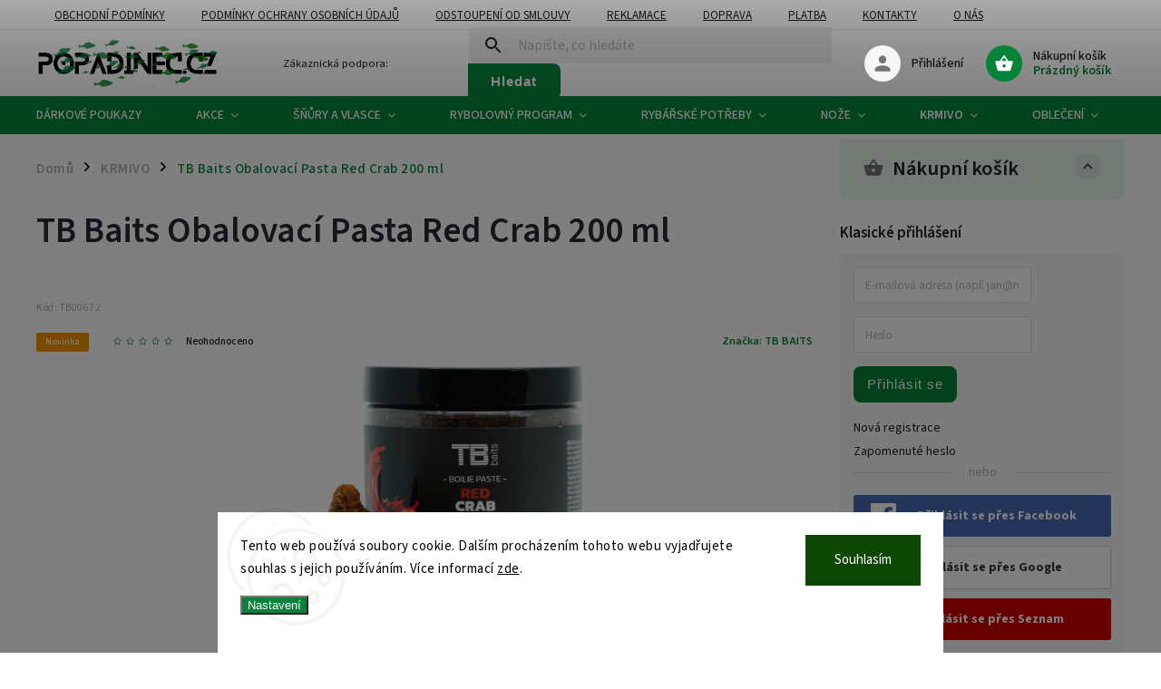

--- FILE ---
content_type: text/html; charset=utf-8
request_url: https://www.popadinec.cz/tb-baits-obalovaci-pasta-red-crab-200-ml/
body_size: 45351
content:
<!doctype html><html lang="cs" dir="ltr" class="header-background-light external-fonts-loaded"><head><meta charset="utf-8" /><meta name="viewport" content="width=device-width,initial-scale=1" /><title>TB Baits Obalovací Pasta Red Crab 200 ml - Popadinec.cz</title><link rel="preconnect" href="https://cdn.myshoptet.com" /><link rel="dns-prefetch" href="https://cdn.myshoptet.com" /><link rel="preload" href="https://cdn.myshoptet.com/prj/dist/master/cms/libs/jquery/jquery-1.11.3.min.js" as="script" /><link href="https://cdn.myshoptet.com/prj/dist/master/cms/templates/frontend_templates/shared/css/font-face/source-sans-3.css" rel="stylesheet"><link href="https://cdn.myshoptet.com/prj/dist/master/cms/templates/frontend_templates/shared/css/font-face/exo-2.css" rel="stylesheet"><script>
dataLayer = [];
dataLayer.push({'shoptet' : {
    "pageId": 938,
    "pageType": "productDetail",
    "currency": "CZK",
    "currencyInfo": {
        "decimalSeparator": ",",
        "exchangeRate": 1,
        "priceDecimalPlaces": 2,
        "symbol": "K\u010d",
        "symbolLeft": 0,
        "thousandSeparator": " "
    },
    "language": "cs",
    "projectId": 405780,
    "product": {
        "id": 21958,
        "guid": "0c4fc44e-fa2a-11ed-a61c-022904b12d9d",
        "hasVariants": false,
        "codes": [
            {
                "code": "TB00672",
                "quantity": "4",
                "stocks": [
                    {
                        "id": 1,
                        "quantity": "4"
                    },
                    {
                        "id": "ext",
                        "quantity": "0"
                    }
                ]
            }
        ],
        "code": "TB00672",
        "name": "TB Baits Obalovac\u00ed Pasta Red Crab 200 ml",
        "appendix": "",
        "weight": "0",
        "manufacturer": "TB BAITS",
        "manufacturerGuid": "1EF5333C4DD76A488B5CDA0BA3DED3EE",
        "currentCategory": "Krmen\u00ed",
        "currentCategoryGuid": "23cd698e-65e5-11eb-ac23-ac1f6b0076ec",
        "defaultCategory": "Krmen\u00ed",
        "defaultCategoryGuid": "23cd698e-65e5-11eb-ac23-ac1f6b0076ec",
        "currency": "CZK",
        "priceWithVat": 139
    },
    "stocks": [
        {
            "id": 1,
            "title": "Ryb\u00e1\u0159sk\u00e9 pot\u0159eby-\u010cesk\u00e1 Kamenice",
            "isDeliveryPoint": 1,
            "visibleOnEshop": 1
        },
        {
            "id": "ext",
            "title": "Sklad",
            "isDeliveryPoint": 0,
            "visibleOnEshop": 1
        }
    ],
    "cartInfo": {
        "id": null,
        "freeShipping": false,
        "freeShippingFrom": 999,
        "leftToFreeGift": {
            "formattedPrice": "999 K\u010d",
            "priceLeft": 999
        },
        "freeGift": false,
        "leftToFreeShipping": {
            "priceLeft": 999,
            "dependOnRegion": 0,
            "formattedPrice": "999 K\u010d"
        },
        "discountCoupon": [],
        "getNoBillingShippingPrice": {
            "withoutVat": 0,
            "vat": 0,
            "withVat": 0
        },
        "cartItems": [],
        "taxMode": "ORDINARY"
    },
    "cart": [],
    "customer": {
        "priceRatio": 1,
        "priceListId": 1,
        "groupId": null,
        "registered": false,
        "mainAccount": false
    }
}});
dataLayer.push({'cookie_consent' : {
    "marketing": "denied",
    "analytics": "denied"
}});
document.addEventListener('DOMContentLoaded', function() {
    shoptet.consent.onAccept(function(agreements) {
        if (agreements.length == 0) {
            return;
        }
        dataLayer.push({
            'cookie_consent' : {
                'marketing' : (agreements.includes(shoptet.config.cookiesConsentOptPersonalisation)
                    ? 'granted' : 'denied'),
                'analytics': (agreements.includes(shoptet.config.cookiesConsentOptAnalytics)
                    ? 'granted' : 'denied')
            },
            'event': 'cookie_consent'
        });
    });
});
</script>

<!-- Google Tag Manager -->
<script>(function(w,d,s,l,i){w[l]=w[l]||[];w[l].push({'gtm.start':
new Date().getTime(),event:'gtm.js'});var f=d.getElementsByTagName(s)[0],
j=d.createElement(s),dl=l!='dataLayer'?'&l='+l:'';j.async=true;j.src=
'https://www.googletagmanager.com/gtm.js?id='+i+dl;f.parentNode.insertBefore(j,f);
})(window,document,'script','dataLayer','GTM-TT326HB');</script>
<!-- End Google Tag Manager -->

<meta property="og:type" content="website"><meta property="og:site_name" content="popadinec.cz"><meta property="og:url" content="https://www.popadinec.cz/tb-baits-obalovaci-pasta-red-crab-200-ml/"><meta property="og:title" content="TB Baits Obalovací Pasta Red Crab 200 ml - Popadinec.cz"><meta name="author" content="Popadinec.cz"><meta name="web_author" content="Shoptet.cz"><meta name="dcterms.rightsHolder" content="www.popadinec.cz"><meta name="robots" content="index,follow"><meta property="og:image" content="https://cdn.myshoptet.com/usr/www.popadinec.cz/user/shop/big/21958-1_tb-baits-obalovaci-pasta-red-crab-200-ml.jpg?685a6291"><meta property="og:description" content="TB Baits Obalovací Pasta Red Crab 200 ml. "><meta name="description" content="TB Baits Obalovací Pasta Red Crab 200 ml. "><meta name="google-site-verification" content="Ch5WTgdj_cNajPrWZK2CE-UJcbW9mNfjdaDR2TYYUSo"><meta property="product:price:amount" content="139"><meta property="product:price:currency" content="CZK"><style>:root {--color-primary: #058339;--color-primary-h: 145;--color-primary-s: 93%;--color-primary-l: 27%;--color-primary-hover: #aa7942;--color-primary-hover-h: 32;--color-primary-hover-s: 44%;--color-primary-hover-l: 46%;--color-secondary: #916739;--color-secondary-h: 31;--color-secondary-s: 44%;--color-secondary-l: 40%;--color-secondary-hover: #aa7942;--color-secondary-hover-h: 32;--color-secondary-hover-s: 44%;--color-secondary-hover-l: 46%;--color-tertiary: #e87e72;--color-tertiary-h: 6;--color-tertiary-s: 72%;--color-tertiary-l: 68%;--color-tertiary-hover: #e86456;--color-tertiary-hover-h: 6;--color-tertiary-hover-s: 76%;--color-tertiary-hover-l: 62%;--color-header-background: #ffffff;--template-font: "Source Sans 3";--template-headings-font: "Exo 2";--header-background-url: none;--cookies-notice-background: #F8FAFB;--cookies-notice-color: #252525;--cookies-notice-button-hover: #27263f;--cookies-notice-link-hover: #3b3a5f;--templates-update-management-preview-mode-content: "Náhled aktualizací šablony je aktivní pro váš prohlížeč."}</style>
    <script>var shoptet = shoptet || {};</script>
    <script src="https://cdn.myshoptet.com/prj/dist/master/shop/dist/main-3g-header.js.05f199e7fd2450312de2.js"></script>
<!-- User include --><!-- service 852(492) html code header -->
<style>
#fb-root {display: none;}
.footer-links-icons {display:none;}
.not-working {background-color: black;color:white;width:100%;height:100%;position:fixed;top:0;left:0;z-index:9999999;text-align:center;padding:50px;}
</style>

<script src="https://ajax.googleapis.com/ajax/libs/webfont/1.6.26/webfont.js"></script>

<link rel="stylesheet" href="https://cdnjs.cloudflare.com/ajax/libs/twitter-bootstrap/4.4.1/css/bootstrap-grid.min.css" />
<link rel="stylesheet" href="https://code.jquery.com/ui/1.12.0/themes/smoothness/jquery-ui.css" />
<link rel="stylesheet" href="https://cdn.myshoptet.com/usr/shoptet.tomashlad.eu/user/documents/extras/shoptet-font/font.css"/>
<link rel="stylesheet" href="https://cdn.jsdelivr.net/npm/slick-carousel@1.8.1/slick/slick.css" />

<link rel="stylesheet" href="https://cdn.myshoptet.com/usr/shoptet.tomashlad.eu/user/documents/extras/adamin/animate.css">
<link rel="stylesheet" href="https://cdn.myshoptet.com/usr/shoptet.tomashlad.eu/user/documents/extras/adamin/screen.min.css?v31"/>

<style>
.top-navigation-bar .site-name {margin-bottom: 0;}
.extended-banner-link:empty {display:none;}
</style>
<!-- <link rel="stylesheet" href="https://cdn.myshoptet.com/usr/shoptet.tomashlad.eu/user/documents/extras/cookies-bar/styles.css?v=6"/> -->

<style>
.category-perex p img {max-width: 100%;height:auto;}
footer #formLogin .password-helper {display: block;}
.load-products {padding:10px 20px;border-radius:10px;}
.top-navigation-bar .container {max-height:32px;}
@media only screen and (max-width: 767px) {
.in-klient .sidebar.sidebar-left {display:block;}
.in-klient .sidebar-inner {padding-left:0;}
}
.dklabNaposledyZakoupiliCelkem {margin-top:20px !important;}
.in-index .products-block.products .slick-track {display:flex;}
.type-page .scroll-wrapper {overflow: auto;}
article img {max-width:100%;}
.in-znacka .page img {max-width: 100%;height: auto;}
.wrong-template {
    text-align: center;
    padding: 30px;
    background: #000;
    color: #fff;
    font-size: 20px;
    position: fixed;
    width: 100%;
    height: 100%;
    z-index: 99999999;
    top: 0;
    left: 0;
    padding-top: 20vh;
}
.wrong-template span {
    display: block;
    font-size: 15px;
    margin-top: 25px;
    opacity: 0.7;
}
.wrong-template span a {color: #fff; text-decoration: underline;}

#productDiscussion #discussion-form.visible-permanent {
    display: block;
    position: relative;
    max-height: unset;
    transform: none;
}

@media only screen and (min-width: 767px) {
#header .site-name img {
    max-width: 220px;
}
}
#products .dkLabFavouriteProductDiv ,.products .dkLabFavouriteProductDiv {display: none;}
footer .rate-wrapper .votes-wrap .vote-wrap a, footer .rate-wrapper .votes-wrap .vote-wrap .vote-name {color: black;}
footer .rate-wrapper .votes-wrap .vote-wrap .stars .star {top:-2px;}
.plus-gallery-wrap {display:flex;flex-flow:row wrap;}
.plus-gallery-wrap div.plus-gallery-item {margin-right:20px;margin-bottom:20px;}
.advancedOrder__buttons {display: flex;align-items: center;justify-content: center;margin-top: 20px;margin-bottom: 20px;}
.advancedOrder__buttons .next-step-back {
    display: inline-block !important;
    line-height: 38px;
    padding: 0 15px;
    min-height: 38px;
    background: transparent;
    color: var(--color-primary) !important;
    font-size: 14px;
    border: 1px solid var(--color-primary);
    margin-right: 15px;
    font-family: var(--template-font);
    font-size: 14px;
    font-weight: 400;
    cursor: pointer;
    font-size: 1.1em;
    border-radius: 8px;
}
.advancedOrder__buttons .next-step-back:hover {background: #f2f2f2;}
@media (max-width: 768px) {
.advancedOrder__buttons .next-step-back {margin: 0 auto}
}
.hp-ratings .admin-response {display: none;}
.popup-widget.cart-widget .remove-item {min-width:0;height:auto;}
.p-detail .p-image-wrapper img {object-fit:contain;}
.products-block.products .product a img, .p-detail .p-image-wrapper img, .search-whisperer img, .products-inline.products .product .image img, .advanced-parameter-inner img {height:auto;}
#footer .copyright .podpis {display:block !important;}
img {height: auto;}
.p-detail .p-image-wrapper img {height:auto;}
.carousel-inner {min-height:0 !important;}
</style>
<!-- api 427(81) html code header -->
<link rel="stylesheet" href="https://cdn.myshoptet.com/usr/api2.dklab.cz/user/documents/_doplnky/instagram/405780/14/405780_14.css" type="text/css" /><style>
        :root {
            --dklab-instagram-header-color: #000000;  
            --dklab-instagram-header-background: #DDDDDD;  
            --dklab-instagram-font-weight: 700;
            --dklab-instagram-font-size: 180%;
            --dklab-instagram-logoUrl: url(https://cdn.myshoptet.com/usr/api2.dklab.cz/user/documents/_doplnky/instagram/img/logo-duha.png); 
            --dklab-instagram-logo-size-width: 40px;
            --dklab-instagram-logo-size-height: 40px;                        
            --dklab-instagram-hover-content: 0;                        
            --dklab-instagram-padding: 0px;                        
            --dklab-instagram-border-color: #888888;
            
        }
        </style>
<!-- api 473(125) html code header -->

                <style>
                    #order-billing-methods .radio-wrapper[data-guid="0527eabe-9b1e-11ed-88b4-ac1f6b0076ec"]:not(.cggooglepay), #order-billing-methods .radio-wrapper[data-guid="792c971f-870b-11eb-ac23-ac1f6b0076ec"]:not(.cgapplepay) {
                        display: none;
                    }
                </style>
                <script type="text/javascript">
                    document.addEventListener('DOMContentLoaded', function() {
                        if (getShoptetDataLayer('pageType') === 'billingAndShipping') {
                            
                try {
                    if (window.ApplePaySession && window.ApplePaySession.canMakePayments()) {
                        document.querySelector('#order-billing-methods .radio-wrapper[data-guid="792c971f-870b-11eb-ac23-ac1f6b0076ec"]').classList.add('cgapplepay');
                    }
                } catch (err) {} 
            
                            
                const cgBaseCardPaymentMethod = {
                        type: 'CARD',
                        parameters: {
                            allowedAuthMethods: ["PAN_ONLY", "CRYPTOGRAM_3DS"],
                            allowedCardNetworks: [/*"AMEX", "DISCOVER", "INTERAC", "JCB",*/ "MASTERCARD", "VISA"]
                        }
                };
                
                function cgLoadScript(src, callback)
                {
                    var s,
                        r,
                        t;
                    r = false;
                    s = document.createElement('script');
                    s.type = 'text/javascript';
                    s.src = src;
                    s.onload = s.onreadystatechange = function() {
                        if ( !r && (!this.readyState || this.readyState == 'complete') )
                        {
                            r = true;
                            callback();
                        }
                    };
                    t = document.getElementsByTagName('script')[0];
                    t.parentNode.insertBefore(s, t);
                } 
                
                function cgGetGoogleIsReadyToPayRequest() {
                    return Object.assign(
                        {},
                        {
                            apiVersion: 2,
                            apiVersionMinor: 0
                        },
                        {
                            allowedPaymentMethods: [cgBaseCardPaymentMethod]
                        }
                    );
                }

                function onCgGooglePayLoaded() {
                    let paymentsClient = new google.payments.api.PaymentsClient({environment: 'PRODUCTION'});
                    paymentsClient.isReadyToPay(cgGetGoogleIsReadyToPayRequest()).then(function(response) {
                        if (response.result) {
                            document.querySelector('#order-billing-methods .radio-wrapper[data-guid="0527eabe-9b1e-11ed-88b4-ac1f6b0076ec"]').classList.add('cggooglepay');	 	 	 	 	 
                        }
                    })
                    .catch(function(err) {});
                }
                
                cgLoadScript('https://pay.google.com/gp/p/js/pay.js', onCgGooglePayLoaded);
            
                        }
                    });
                </script> 
                
<!-- api 779(420) html code header -->
<script async charset="utf-8" src="//app.notifikuj.cz/js/notifikuj.min.js?id=85f68d73-6b05-45ca-8b79-3bd618b4b77e"></script>
<!-- api 1610(1200) html code header -->
<script type="text/javascript" website-id="5AD5F866-8B0D-EF11-96F5-6045BDD9BD20" backend-url="https://popup-server.azurewebsites.net" id="notify-script" src="https://popup-server.azurewebsites.net/pixel/script"></script>
<!-- api 608(256) html code header -->
<link rel="stylesheet" href="https://cdn.myshoptet.com/usr/api2.dklab.cz/user/documents/_doplnky/bannery/405780/4697/405780_4697.css" type="text/css" /><style>
        :root {
            --dklab-bannery-b-hp-padding: 15px;
            --dklab-bannery-b-hp-box-padding: 0px;
            --dklab-bannery-b-hp-big-screen: 25%;
            --dklab-bannery-b-hp-medium-screen: 25%;
            --dklab-bannery-b-hp-small-screen: 33.333%;
            --dklab-bannery-b-hp-tablet-screen: 50%;
            --dklab-bannery-b-hp-mobile-screen: 50%;

            --dklab-bannery-i-hp-icon-color: #058339;
            --dklab-bannery-i-hp-color: #000000;
            --dklab-bannery-i-hp-background: #FFFFFF;            
            
            --dklab-bannery-i-d-icon-color: #000000;
            --dklab-bannery-i-d-color: #000000;
            --dklab-bannery-i-d-background: #FFFFFF;


            --dklab-bannery-i-hp-w-big-screen: 6;
            --dklab-bannery-i-hp-w-medium-screen: 6;
            --dklab-bannery-i-hp-w-small-screen: 6;
            --dklab-bannery-i-hp-w-tablet-screen: 6;
            --dklab-bannery-i-hp-w-mobile-screen: 3;
            
            --dklab-bannery-i-d-w-big-screen: 4;
            --dklab-bannery-i-d-w-medium-screen: 4;
            --dklab-bannery-i-d-w-small-screen: 4;
            --dklab-bannery-i-d-w-tablet-screen: 4;
            --dklab-bannery-i-d-w-mobile-screen: 2;

        }</style>
<!-- service 427(81) html code header -->
<link rel="stylesheet" href="https://cdn.myshoptet.com/usr/api2.dklab.cz/user/documents/_doplnky/instagram/font/instagramplus.css" type="text/css" />

<!-- service 608(256) html code header -->
<link rel="stylesheet" href="https://cdn.myshoptet.com/usr/api.dklab.cz/user/documents/fontawesome/css/all.css?v=1.02" type="text/css" />
<!-- service 708(354) html code header -->
<link href="https://cdn.myshoptet.com/usr/302565.myshoptet.com/user/documents/assets/gifts/fv-studio-app-gifts.css?25.4.29" rel="stylesheet">
<link href="https://cdn.myshoptet.com/usr/302565.myshoptet.com/user/documents/assets/gifts/fv-studio-app-gifts.Classic.css?25.4.29" rel="stylesheet">

<style>
.ordering-process.id--9 [id~=free-gift-wrapper] ul li:hover,
.ordering-process.id--9 [class~=free-gifts-wrapper] ul li:hover,
.content-window.cart-window [class~=free-gifts-wrapper] ul li:hover {
    border-color: #058339;
}

.ordering-process.id--9 [id~=free-gift-wrapper] ul li:not(.hidden-colorbox-visible),
.ordering-process.id--9 [class~=free-gifts-wrapper] ul li.active,
.content-window.cart-window [class~=free-gifts-wrapper] ul li.active {
    border-color: #058339;
    border-width: 2px;
}

.fvstudio-delivery-info-single-gift {
border-color: #058339;
}

</style>
<!-- service 731(376) html code header -->
<link rel="preconnect" href="https://image.pobo.cz/" crossorigin>
<link rel="stylesheet" href="https://image.pobo.cz/assets/fix-header.css?v=10" media="print" onload="this.media='all'">
<script src="https://image.pobo.cz/assets/fix-header.js"></script>


<!-- project html code header -->
<script>
    hpCategoriesUrl = "hp-kategorie";
</script>
<meta name="facebook-domain-verification" content="jih1yopouw3hb5ijuow0xhz5gch7zv" />
<style>
#footer .copyright {
  display: none !important;
}
@media(min-width:992px){
.type-category .products-block.products .product {
    width: 25% !important;
}
.navigation-in > ul > li.ext > ul > li > a {
    width: 100px !important;
    padding: 0px 0px 0px 0px !important;
}
.navigation-in > ul > li.ext > ul > li > a img {
    max-width: 98px !important;
    max-height: 98px !important;
}
}
</style>
<!-- Google Tag Manager -->
<script>(function(w,d,s,l,i){w[l]=w[l]||[];w[l].push({'gtm.start':
new Date().getTime(),event:'gtm.js'});var f=d.getElementsByTagName(s)[0],
j=d.createElement(s),dl=l!='dataLayer'?'&l='+l:'';j.async=true;j.src=
'https://www.googletagmanager.com/gtm.js?id='+i+dl;f.parentNode.insertBefore(j,f);
})(window,document,'script','dataLayer','GTM-T3G9FZJV');</script>
<!-- End Google Tag Manager -->
<meta name="google-site-verification" content="0fv3FLIdiHma9b-jtxfPMAeyjHg_xMwR_0ayAc2E8C0" />
<!-- /User include --><link rel="shortcut icon" href="/favicon.ico" type="image/x-icon" /><link rel="canonical" href="https://www.popadinec.cz/nastrahy-a-krmeni/tb-baits-obalovaci-pasta-red-crab-200-ml/" />    <script>
        var _hwq = _hwq || [];
        _hwq.push(['setKey', 'CD81546EDBACAE59B6E8CB3B9BE0EE41']);
        _hwq.push(['setTopPos', '150']);
        _hwq.push(['showWidget', '21']);
        (function() {
            var ho = document.createElement('script');
            ho.src = 'https://cz.im9.cz/direct/i/gjs.php?n=wdgt&sak=CD81546EDBACAE59B6E8CB3B9BE0EE41';
            var s = document.getElementsByTagName('script')[0]; s.parentNode.insertBefore(ho, s);
        })();
    </script>
    <!-- Global site tag (gtag.js) - Google Analytics -->
    <script async src="https://www.googletagmanager.com/gtag/js?id=G-4EJ4V0Z5EZ"></script>
    <script>
        
        window.dataLayer = window.dataLayer || [];
        function gtag(){dataLayer.push(arguments);}
        

                    console.debug('default consent data');

            gtag('consent', 'default', {"ad_storage":"denied","analytics_storage":"denied","ad_user_data":"denied","ad_personalization":"denied","wait_for_update":500});
            dataLayer.push({
                'event': 'default_consent'
            });
        
        gtag('js', new Date());

        
                gtag('config', 'G-4EJ4V0Z5EZ', {"groups":"GA4","send_page_view":false,"content_group":"productDetail","currency":"CZK","page_language":"cs"});
        
                gtag('config', 'AW-376193614');
        
        
        
        
        
                    gtag('event', 'page_view', {"send_to":"GA4","page_language":"cs","content_group":"productDetail","currency":"CZK"});
        
                gtag('set', 'currency', 'CZK');

        gtag('event', 'view_item', {
            "send_to": "UA",
            "items": [
                {
                    "id": "TB00672",
                    "name": "TB Baits Obalovac\u00ed Pasta Red Crab 200 ml",
                    "category": "Krmen\u00ed",
                                        "brand": "TB BAITS",
                                                            "price": 124.11
                }
            ]
        });
        
        
        
        
        
                    gtag('event', 'view_item', {"send_to":"GA4","page_language":"cs","content_group":"productDetail","value":124.11,"currency":"CZK","items":[{"item_id":"TB00672","item_name":"TB Baits Obalovac\u00ed Pasta Red Crab 200 ml","item_brand":"TB BAITS","item_category":"Krmen\u00ed","price":124.11,"quantity":1,"index":0}]});
        
        
        
        
        
        
        
        document.addEventListener('DOMContentLoaded', function() {
            if (typeof shoptet.tracking !== 'undefined') {
                for (var id in shoptet.tracking.bannersList) {
                    gtag('event', 'view_promotion', {
                        "send_to": "UA",
                        "promotions": [
                            {
                                "id": shoptet.tracking.bannersList[id].id,
                                "name": shoptet.tracking.bannersList[id].name,
                                "position": shoptet.tracking.bannersList[id].position
                            }
                        ]
                    });
                }
            }

            shoptet.consent.onAccept(function(agreements) {
                if (agreements.length !== 0) {
                    console.debug('gtag consent accept');
                    var gtagConsentPayload =  {
                        'ad_storage': agreements.includes(shoptet.config.cookiesConsentOptPersonalisation)
                            ? 'granted' : 'denied',
                        'analytics_storage': agreements.includes(shoptet.config.cookiesConsentOptAnalytics)
                            ? 'granted' : 'denied',
                                                                                                'ad_user_data': agreements.includes(shoptet.config.cookiesConsentOptPersonalisation)
                            ? 'granted' : 'denied',
                        'ad_personalization': agreements.includes(shoptet.config.cookiesConsentOptPersonalisation)
                            ? 'granted' : 'denied',
                        };
                    console.debug('update consent data', gtagConsentPayload);
                    gtag('consent', 'update', gtagConsentPayload);
                    dataLayer.push(
                        { 'event': 'update_consent' }
                    );
                }
            });
        });
    </script>
<script>
    (function(t, r, a, c, k, i, n, g) { t['ROIDataObject'] = k;
    t[k]=t[k]||function(){ (t[k].q=t[k].q||[]).push(arguments) },t[k].c=i;n=r.createElement(a),
    g=r.getElementsByTagName(a)[0];n.async=1;n.src=c;g.parentNode.insertBefore(n,g)
    })(window, document, 'script', '//www.heureka.cz/ocm/sdk.js?source=shoptet&version=2&page=product_detail', 'heureka', 'cz');

    heureka('set_user_consent', 0);
</script>
</head><body class="desktop id-938 in-nastrahy-a-krmeni template-11 type-product type-detail multiple-columns-body columns-mobile-2 columns-3 blank-mode blank-mode-css ums_forms_redesign--off ums_a11y_category_page--on ums_discussion_rating_forms--off ums_flags_display_unification--on ums_a11y_login--off mobile-header-version-0">
        <div id="fb-root"></div>
        <script>
            window.fbAsyncInit = function() {
                FB.init({
//                    appId            : 'your-app-id',
                    autoLogAppEvents : true,
                    xfbml            : true,
                    version          : 'v19.0'
                });
            };
        </script>
        <script async defer crossorigin="anonymous" src="https://connect.facebook.net/cs_CZ/sdk.js"></script>
<!-- Google Tag Manager (noscript) -->
<noscript><iframe src="https://www.googletagmanager.com/ns.html?id=GTM-TT326HB"
height="0" width="0" style="display:none;visibility:hidden"></iframe></noscript>
<!-- End Google Tag Manager (noscript) -->

    <div class="siteCookies siteCookies--bottom siteCookies--light js-siteCookies" role="dialog" data-testid="cookiesPopup" data-nosnippet>
        <div class="siteCookies__form">
            <div class="siteCookies__content">
                <div class="siteCookies__text">
                    Tento web používá soubory cookie. Dalším procházením tohoto webu vyjadřujete souhlas s jejich používáním. Více informací <a href="http://www.popadinec.cz/podminky-ochrany-osobnich-udaju/" target="\">zde</a>.
                </div>
                <p class="siteCookies__links">
                    <button class="siteCookies__link js-cookies-settings" aria-label="Nastavení cookies" data-testid="cookiesSettings">Nastavení</button>
                </p>
            </div>
            <div class="siteCookies__buttonWrap">
                                <button class="siteCookies__button js-cookiesConsentSubmit" value="all" aria-label="Přijmout cookies" data-testid="buttonCookiesAccept">Souhlasím</button>
            </div>
        </div>
        <script>
            document.addEventListener("DOMContentLoaded", () => {
                const siteCookies = document.querySelector('.js-siteCookies');
                document.addEventListener("scroll", shoptet.common.throttle(() => {
                    const st = document.documentElement.scrollTop;
                    if (st > 1) {
                        siteCookies.classList.add('siteCookies--scrolled');
                    } else {
                        siteCookies.classList.remove('siteCookies--scrolled');
                    }
                }, 100));
            });
        </script>
    </div>
<a href="#content" class="skip-link sr-only">Přejít na obsah</a><div class="overall-wrapper"><div class="user-action"><div class="container"><div class="user-action-in"><div class="user-action-login popup-widget login-widget"><div class="popup-widget-inner"><h2 id="loginHeading">Přihlášení k vašemu účtu</h2><div id="customerLogin"><form action="/action/Customer/Login/" method="post" id="formLoginIncluded" class="csrf-enabled formLogin" data-testid="formLogin"><input type="hidden" name="referer" value="" /><div class="form-group"><div class="input-wrapper email js-validated-element-wrapper no-label"><input type="email" name="email" class="form-control" autofocus placeholder="E-mailová adresa (např. jan@novak.cz)" data-testid="inputEmail" autocomplete="email" required /></div></div><div class="form-group"><div class="input-wrapper password js-validated-element-wrapper no-label"><input type="password" name="password" class="form-control" placeholder="Heslo" data-testid="inputPassword" autocomplete="current-password" required /><span class="no-display">Nemůžete vyplnit toto pole</span><input type="text" name="surname" value="" class="no-display" /></div></div><div class="form-group"><div class="login-wrapper"><button type="submit" class="btn btn-secondary btn-text btn-login" data-testid="buttonSubmit">Přihlásit se</button><div class="password-helper"><a href="/registrace/" data-testid="signup" rel="nofollow">Nová registrace</a><a href="/klient/zapomenute-heslo/" rel="nofollow">Zapomenuté heslo</a></div></div></div><div class="social-login-buttons"><div class="social-login-buttons-divider"><span>nebo</span></div><div class="form-group"><a href="/action/Social/login/?provider=Facebook" class="login-btn facebook" rel="nofollow"><span class="login-facebook-icon"></span><strong>Přihlásit se přes Facebook</strong></a></div><div class="form-group"><a href="/action/Social/login/?provider=Google" class="login-btn google" rel="nofollow"><span class="login-google-icon"></span><strong>Přihlásit se přes Google</strong></a></div><div class="form-group"><a href="/action/Social/login/?provider=Seznam" class="login-btn seznam" rel="nofollow"><span class="login-seznam-icon"></span><strong>Přihlásit se přes Seznam</strong></a></div></div></form>
</div></div></div>
    <div id="cart-widget" class="user-action-cart popup-widget cart-widget loader-wrapper" data-testid="popupCartWidget" role="dialog" aria-hidden="true"><div class="popup-widget-inner cart-widget-inner place-cart-here"><div class="loader-overlay"><div class="loader"></div></div></div><div class="cart-widget-button"><a href="/kosik/" class="btn btn-conversion" id="continue-order-button" rel="nofollow" data-testid="buttonNextStep">Pokračovat do košíku</a></div></div></div>
</div></div><div class="top-navigation-bar" data-testid="topNavigationBar">

    <div class="container">

        <div class="top-navigation-contacts">
            <strong>Zákaznická podpora:</strong><a href="mailto:prodejna@popadinec.cz" class="project-email" data-testid="contactboxEmail"><span>prodejna@popadinec.cz</span></a>        </div>

                            <div class="top-navigation-menu">
                <div class="top-navigation-menu-trigger"></div>
                <ul class="top-navigation-bar-menu">
                                            <li class="top-navigation-menu-item-39">
                            <a href="/clanky/obchodni-podminky/">Obchodní podmínky</a>
                        </li>
                                            <li class="top-navigation-menu-item-691">
                            <a href="/clanky/podminky-ochrany-osobnich-udaju/">Podmínky ochrany osobních údajů </a>
                        </li>
                                            <li class="top-navigation-menu-item-2234">
                            <a href="/clanky/odstoupeni-od-smloouvy/">Odstoupení od smlouvy</a>
                        </li>
                                            <li class="top-navigation-menu-item-2237">
                            <a href="/clanky/reklamace/">Reklamace</a>
                        </li>
                                            <li class="top-navigation-menu-item-2240">
                            <a href="/clanky/doprava/">Doprava</a>
                        </li>
                                            <li class="top-navigation-menu-item-2243">
                            <a href="/clanky/platba/">Platba</a>
                        </li>
                                            <li class="top-navigation-menu-item-29">
                            <a href="/clanky/kontakty/">Kontakty</a>
                        </li>
                                            <li class="top-navigation-menu-item-2261">
                            <a href="/clanky/o-nas/">O nás</a>
                        </li>
                                            <li class="top-navigation-menu-item-2711">
                            <a href="/clanky/vernostni-program/">Věrnostní Program</a>
                        </li>
                                    </ul>
                <ul class="top-navigation-bar-menu-helper"></ul>
            </div>
        
        <div class="top-navigation-tools top-navigation-tools--language">
            <div class="responsive-tools">
                <a href="#" class="toggle-window" data-target="search" aria-label="Hledat" data-testid="linkSearchIcon"></a>
                                                            <a href="#" class="toggle-window" data-target="login"></a>
                                                    <a href="#" class="toggle-window" data-target="navigation" aria-label="Menu" data-testid="hamburgerMenu"></a>
            </div>
                        <a href="/login/?backTo=%2Ftb-baits-obalovaci-pasta-red-crab-200-ml%2F" class="top-nav-button top-nav-button-login primary login toggle-window" data-target="login" data-testid="signin" rel="nofollow"><span>Přihlášení</span></a>        </div>

    </div>

</div>
<header id="header"><div class="container navigation-wrapper">
    <div class="header-top">
        <div class="site-name-wrapper">
            <div class="site-name"><a href="/" data-testid="linkWebsiteLogo"><img src="https://cdn.myshoptet.com/usr/www.popadinec.cz/user/logos/logo_popadinec-3.png" alt="Popadinec.cz" fetchpriority="low" /></a></div>        </div>
        <div class="search" itemscope itemtype="https://schema.org/WebSite">
            <meta itemprop="headline" content="Krmení"/><meta itemprop="url" content="https://www.popadinec.cz"/><meta itemprop="text" content="TB Baits Obalovací Pasta Red Crab 200 ml. "/>            <form action="/action/ProductSearch/prepareString/" method="post"
    id="formSearchForm" class="search-form compact-form js-search-main"
    itemprop="potentialAction" itemscope itemtype="https://schema.org/SearchAction" data-testid="searchForm">
    <fieldset>
        <meta itemprop="target"
            content="https://www.popadinec.cz/vyhledavani/?string={string}"/>
        <input type="hidden" name="language" value="cs"/>
        
            
<input
    type="search"
    name="string"
        class="query-input form-control search-input js-search-input"
    placeholder="Napište, co hledáte"
    autocomplete="off"
    required
    itemprop="query-input"
    aria-label="Vyhledávání"
    data-testid="searchInput"
>
            <button type="submit" class="btn btn-default" data-testid="searchBtn">Hledat</button>
        
    </fieldset>
</form>
        </div>
        <div class="navigation-buttons">
                
    <a href="/kosik/" class="btn btn-icon toggle-window cart-count" data-target="cart" data-hover="true" data-redirect="true" data-testid="headerCart" rel="nofollow" aria-haspopup="dialog" aria-expanded="false" aria-controls="cart-widget">
        
                <span class="sr-only">Nákupní košík</span>
        
            <span class="cart-price visible-lg-inline-block" data-testid="headerCartPrice">
                                    Prázdný košík                            </span>
        
    
            </a>
        </div>
    </div>
    <nav id="navigation" aria-label="Hlavní menu" data-collapsible="true"><div class="navigation-in menu"><ul class="menu-level-1" role="menubar" data-testid="headerMenuItems"><li class="menu-item-1367" role="none"><a href="/kategorie/rybarske-potreby-darkove-poukazy/" data-testid="headerMenuItem" role="menuitem" aria-expanded="false"><b>DÁRKOVÉ POUKAZY</b></a></li>
<li class="menu-item-1064 ext" role="none"><a href="/kategorie/akce/" data-testid="headerMenuItem" role="menuitem" aria-haspopup="true" aria-expanded="false"><b>AKCE</b><span class="submenu-arrow"></span></a><ul class="menu-level-2" aria-label="AKCE" tabindex="-1" role="menu"><li class="menu-item-4247 has-third-level" role="none"><a href="/kategorie/akcni-zbozi/" class="menu-image" data-testid="headerMenuItem" tabindex="-1" aria-hidden="true"><img src="data:image/svg+xml,%3Csvg%20width%3D%22140%22%20height%3D%22100%22%20xmlns%3D%22http%3A%2F%2Fwww.w3.org%2F2000%2Fsvg%22%3E%3C%2Fsvg%3E" alt="" aria-hidden="true" width="140" height="100"  data-src="https://cdn.myshoptet.com/usr/www.popadinec.cz/user/categories/thumb/akce_32909_plzensko_h.jpg" fetchpriority="low" /></a><div><a href="/kategorie/akcni-zbozi/" data-testid="headerMenuItem" role="menuitem"><span>Akční Zboží</span></a>
                                                    <ul class="menu-level-3" role="menu">
                                                                    <li class="menu-item-3419" role="none">
                                        <a href="/kategorie/navijaky-7/" data-testid="headerMenuItem" role="menuitem">
                                            Navijáky AKCE</a>,                                    </li>
                                                                    <li class="menu-item-3425" role="none">
                                        <a href="/kategorie/hlasice-akce/" data-testid="headerMenuItem" role="menuitem">
                                            Hlásiče AKCE</a>,                                    </li>
                                                                    <li class="menu-item-3440" role="none">
                                        <a href="/kategorie/obuv-a-obleceni-akce/" data-testid="headerMenuItem" role="menuitem">
                                            Obuv a Oblečení AKCE</a>,                                    </li>
                                                                    <li class="menu-item-3437" role="none">
                                        <a href="/kategorie/snury-a-vlasce-akce/" data-testid="headerMenuItem" role="menuitem">
                                            Šňůry a Vlasce AKCE</a>,                                    </li>
                                                                    <li class="menu-item-3953" role="none">
                                        <a href="/kategorie/1-1-akce/" data-testid="headerMenuItem" role="menuitem">
                                            1+1 AKCE</a>,                                    </li>
                                                                    <li class="menu-item-3449" role="none">
                                        <a href="/kategorie/pruty-akce/" data-testid="headerMenuItem" role="menuitem">
                                            Pruty AKCE</a>                                    </li>
                                                            </ul>
                        </div></li><li class="menu-item-3431" role="none"><a href="/kategorie/pece-o-ulovek-akce/" class="menu-image" data-testid="headerMenuItem" tabindex="-1" aria-hidden="true"><img src="data:image/svg+xml,%3Csvg%20width%3D%22140%22%20height%3D%22100%22%20xmlns%3D%22http%3A%2F%2Fwww.w3.org%2F2000%2Fsvg%22%3E%3C%2Fsvg%3E" alt="" aria-hidden="true" width="140" height="100"  data-src="https://cdn.myshoptet.com/usr/www.popadinec.cz/user/categories/thumb/6812b21f-6179-4df8-bd1b-a315e2ed9af3-1.jpeg" fetchpriority="low" /></a><div><a href="/kategorie/pece-o-ulovek-akce/" data-testid="headerMenuItem" role="menuitem"><span>Péče o úlovek AKCE</span></a>
                        </div></li></ul></li>
<li class="menu-item-1844 ext" role="none"><a href="/kategorie/snury-a-vlasce/" data-testid="headerMenuItem" role="menuitem" aria-haspopup="true" aria-expanded="false"><b>ŠŇŮRY A VLASCE</b><span class="submenu-arrow"></span></a><ul class="menu-level-2" aria-label="ŠŇŮRY A VLASCE" tabindex="-1" role="menu"><li class="menu-item-1853 has-third-level" role="none"><a href="/kategorie/rybarske-snury-a-vlasce-z-navijecky/" class="menu-image" data-testid="headerMenuItem" tabindex="-1" aria-hidden="true"><img src="data:image/svg+xml,%3Csvg%20width%3D%22140%22%20height%3D%22100%22%20xmlns%3D%22http%3A%2F%2Fwww.w3.org%2F2000%2Fsvg%22%3E%3C%2Fsvg%3E" alt="" aria-hidden="true" width="140" height="100"  data-src="https://cdn.myshoptet.com/usr/www.popadinec.cz/user/categories/thumb/8d39070a-bf06-4fcd-9d40-631e4da978a9.jpeg" fetchpriority="low" /></a><div><a href="/kategorie/rybarske-snury-a-vlasce-z-navijecky/" data-testid="headerMenuItem" role="menuitem"><span>Rybářské šňůry a vlasce z NAVÍJEČKY</span></a>
                                                    <ul class="menu-level-3" role="menu">
                                                                    <li class="menu-item-1874" role="none">
                                        <a href="/kategorie/snury-a-vlasce-rybarske-snury-vlasce-z-navijecky-vlasce-z-navijecky/" data-testid="headerMenuItem" role="menuitem">
                                            Vlasce z navíječky</a>,                                    </li>
                                                                    <li class="menu-item-1847" role="none">
                                        <a href="/kategorie/snury-a-vlasce-rybarske-snury-vlasce-z-navijecky-snury-z-navijecky/" data-testid="headerMenuItem" role="menuitem">
                                            Šnůry z navíječky</a>,                                    </li>
                                                                    <li class="menu-item-2255" role="none">
                                        <a href="/kategorie/civky-na-motani/" data-testid="headerMenuItem" role="menuitem">
                                            Cívky na namotání</a>                                    </li>
                                                            </ul>
                        </div></li><li class="menu-item-2096 has-third-level" role="none"><a href="/kategorie/rybarske-vlasce-a-snury-na-civce/" class="menu-image" data-testid="headerMenuItem" tabindex="-1" aria-hidden="true"><img src="data:image/svg+xml,%3Csvg%20width%3D%22140%22%20height%3D%22100%22%20xmlns%3D%22http%3A%2F%2Fwww.w3.org%2F2000%2Fsvg%22%3E%3C%2Fsvg%3E" alt="" aria-hidden="true" width="140" height="100"  data-src="https://cdn.myshoptet.com/usr/www.popadinec.cz/user/categories/thumb/d7995603-b1cf-462a-bc06-ef8737d0a534-1.jpeg" fetchpriority="low" /></a><div><a href="/kategorie/rybarske-vlasce-a-snury-na-civce/" data-testid="headerMenuItem" role="menuitem"><span>Rybářské vlasce a šňůry na CÍVCE</span></a>
                                                    <ul class="menu-level-3" role="menu">
                                                                    <li class="menu-item-4365" role="none">
                                        <a href="/kategorie/snury-na-civce/" data-testid="headerMenuItem" role="menuitem">
                                            Šňůry na cívce</a>,                                    </li>
                                                                    <li class="menu-item-4362" role="none">
                                        <a href="/kategorie/vlasce-na-civce/" data-testid="headerMenuItem" role="menuitem">
                                            Vlasce na cívce</a>,                                    </li>
                                                                    <li class="menu-item-1976" role="none">
                                        <a href="/kategorie/snury-a-vlasce-rybarske-vlasce-snury--civky--sokovy-navazc/" data-testid="headerMenuItem" role="menuitem">
                                            Šokový návazec</a>,                                    </li>
                                                                    <li class="menu-item-2429" role="none">
                                        <a href="/kategorie/fluocarbon/" data-testid="headerMenuItem" role="menuitem">
                                            Fluocarbon</a>,                                    </li>
                                                                    <li class="menu-item-4301" role="none">
                                        <a href="/kategorie/technicky-vlasec--zaluzie/" data-testid="headerMenuItem" role="menuitem">
                                            Technický vlasec (Žaluzie)</a>                                    </li>
                                                            </ul>
                        </div></li></ul></li>
<li class="menu-item-1277 ext" role="none"><a href="/kategorie/rybolovny-program/" data-testid="headerMenuItem" role="menuitem" aria-haspopup="true" aria-expanded="false"><b>RYBOLOVNÝ PROGRAM</b><span class="submenu-arrow"></span></a><ul class="menu-level-2" aria-label="RYBOLOVNÝ PROGRAM" tabindex="-1" role="menu"><li class="menu-item-1034 has-third-level" role="none"><a href="/kategorie/rybolovny-program-kaprovy-program/" class="menu-image" data-testid="headerMenuItem" tabindex="-1" aria-hidden="true"><img src="data:image/svg+xml,%3Csvg%20width%3D%22140%22%20height%3D%22100%22%20xmlns%3D%22http%3A%2F%2Fwww.w3.org%2F2000%2Fsvg%22%3E%3C%2Fsvg%3E" alt="" aria-hidden="true" width="140" height="100"  data-src="https://cdn.myshoptet.com/usr/www.popadinec.cz/user/categories/thumb/11fe5d95-0f4e-494d-8bd2-23f3d0b0f4f6.jpeg" fetchpriority="low" /></a><div><a href="/kategorie/rybolovny-program-kaprovy-program/" data-testid="headerMenuItem" role="menuitem"><span>Kaprový program</span></a>
                                                    <ul class="menu-level-3" role="menu">
                                                                    <li class="menu-item-2612" role="none">
                                        <a href="/kategorie/navijaky-2/" data-testid="headerMenuItem" role="menuitem">
                                            Navijáky</a>,                                    </li>
                                                                    <li class="menu-item-2600" role="none">
                                        <a href="/kategorie/pruty-2/" data-testid="headerMenuItem" role="menuitem">
                                            Pruty</a>,                                    </li>
                                                                    <li class="menu-item-3830" role="none">
                                        <a href="/kategorie/stojany-a-prislusenstvi/" data-testid="headerMenuItem" role="menuitem">
                                            Stojany a příslušenství</a>,                                    </li>
                                                                    <li class="menu-item-3833" role="none">
                                        <a href="/kategorie/hlasice-a-swingery/" data-testid="headerMenuItem" role="menuitem">
                                            Hlásiče a swingery</a>,                                    </li>
                                                                    <li class="menu-item-3797" role="none">
                                        <a href="/kategorie/pece-o-ulovek/" data-testid="headerMenuItem" role="menuitem">
                                            Péče o úlovek</a>,                                    </li>
                                                                    <li class="menu-item-3053" role="none">
                                        <a href="/kategorie/bizuterie/" data-testid="headerMenuItem" role="menuitem">
                                            Bižuterie</a>,                                    </li>
                                                                    <li class="menu-item-3779" role="none">
                                        <a href="/kategorie/zakrmovani/" data-testid="headerMenuItem" role="menuitem">
                                            Zakrmování</a>,                                    </li>
                                                                    <li class="menu-item-3836" role="none">
                                        <a href="/kategorie/snury-a-vlasce-2/" data-testid="headerMenuItem" role="menuitem">
                                            Šňůry a vlasce</a>,                                    </li>
                                                                    <li class="menu-item-3842" role="none">
                                        <a href="/kategorie/pouzdra-na-pruty/" data-testid="headerMenuItem" role="menuitem">
                                            Pouzdra na pruty</a>,                                    </li>
                                                                    <li class="menu-item-3839" role="none">
                                        <a href="/kategorie/tasky--pouzdra--zasobniky/" data-testid="headerMenuItem" role="menuitem">
                                            Tašky, pouzdra, zásobníky</a>,                                    </li>
                                                                    <li class="menu-item-2738" role="none">
                                        <a href="/kategorie/naprstnik-na-hazeni-2/" data-testid="headerMenuItem" role="menuitem">
                                            Náprstník na házení</a>,                                    </li>
                                                                    <li class="menu-item-3965" role="none">
                                        <a href="/kategorie/pva-2/" data-testid="headerMenuItem" role="menuitem">
                                            PVA</a>                                    </li>
                                                            </ul>
                        </div></li><li class="menu-item-1718 has-third-level" role="none"><a href="/kategorie/rybolovny-program-privlac-program/" class="menu-image" data-testid="headerMenuItem" tabindex="-1" aria-hidden="true"><img src="data:image/svg+xml,%3Csvg%20width%3D%22140%22%20height%3D%22100%22%20xmlns%3D%22http%3A%2F%2Fwww.w3.org%2F2000%2Fsvg%22%3E%3C%2Fsvg%3E" alt="" aria-hidden="true" width="140" height="100"  data-src="https://cdn.myshoptet.com/usr/www.popadinec.cz/user/categories/thumb/1a4f5d94-ec2e-4033-8c3e-6a711e06102d.jpeg" fetchpriority="low" /></a><div><a href="/kategorie/rybolovny-program-privlac-program/" data-testid="headerMenuItem" role="menuitem"><span>Přívlač program</span></a>
                                                    <ul class="menu-level-3" role="menu">
                                                                    <li class="menu-item-3473" role="none">
                                        <a href="/kategorie/znacky/" data-testid="headerMenuItem" role="menuitem">
                                            Značky</a>,                                    </li>
                                                                    <li class="menu-item-2642" role="none">
                                        <a href="/kategorie/pruty-5/" data-testid="headerMenuItem" role="menuitem">
                                            Pruty</a>,                                    </li>
                                                                    <li class="menu-item-2663" role="none">
                                        <a href="/kategorie/navijaky-5/" data-testid="headerMenuItem" role="menuitem">
                                            Navijáky</a>,                                    </li>
                                                                    <li class="menu-item-3545" role="none">
                                        <a href="/kategorie/woblery/" data-testid="headerMenuItem" role="menuitem">
                                            Woblery</a>,                                    </li>
                                                                    <li class="menu-item-2090" role="none">
                                        <a href="/kategorie/rybolovny-program-privlac-program-vlaceci-nastrahy/" data-testid="headerMenuItem" role="menuitem">
                                            Vláčecí nástrahy</a>,                                    </li>
                                                                    <li class="menu-item-1721" role="none">
                                        <a href="/kategorie/rybolovny-program-privlac-program-kleste--gafy/" data-testid="headerMenuItem" role="menuitem">
                                            Kleště, gafy</a>,                                    </li>
                                                                    <li class="menu-item-1724" role="none">
                                        <a href="/kategorie/rybolovny-program-privlac-program-otvirac-tlam/" data-testid="headerMenuItem" role="menuitem">
                                            Otvírač tlam, nůžky</a>,                                    </li>
                                                                    <li class="menu-item-1604" role="none">
                                        <a href="/kategorie/lanka-stinger/" data-testid="headerMenuItem" role="menuitem">
                                            Lanka</a>,                                    </li>
                                                                    <li class="menu-item-1949" role="none">
                                        <a href="/kategorie/rybolovny-program-privlac-program-trojhacky/" data-testid="headerMenuItem" role="menuitem">
                                            Trojháčky</a>,                                    </li>
                                                                    <li class="menu-item-1952" role="none">
                                        <a href="/kategorie/rybolovny-program-privlac-program-jig--ceburasky--specialni/" data-testid="headerMenuItem" role="menuitem">
                                            Jig ,čeburašky  + speciální</a>,                                    </li>
                                                                    <li class="menu-item-1967" role="none">
                                        <a href="/kategorie/rybolovny-program-privlac-program-fluocarbon/" data-testid="headerMenuItem" role="menuitem">
                                            Fluocarbon</a>,                                    </li>
                                                                    <li class="menu-item-1943" role="none">
                                        <a href="/kategorie/rybolovny-program-privlac-program-clipy-ruzne-doplnky/" data-testid="headerMenuItem" role="menuitem">
                                            Clipy různé doplnky</a>,                                    </li>
                                                                    <li class="menu-item-2411" role="none">
                                        <a href="/kategorie/karabinky--krouzky/" data-testid="headerMenuItem" role="menuitem">
                                            Karabinky, kroužky</a>,                                    </li>
                                                                    <li class="menu-item-2420" role="none">
                                        <a href="/kategorie/podberaky/" data-testid="headerMenuItem" role="menuitem">
                                            Podběráky</a>,                                    </li>
                                                                    <li class="menu-item-2432" role="none">
                                        <a href="/kategorie/ochrana-prutu/" data-testid="headerMenuItem" role="menuitem">
                                            Ochrana prutu</a>,                                    </li>
                                                                    <li class="menu-item-2435" role="none">
                                        <a href="/kategorie/vychytavky/" data-testid="headerMenuItem" role="menuitem">
                                            Vychytávky</a>,                                    </li>
                                                                    <li class="menu-item-2441" role="none">
                                        <a href="/kategorie/tasky-privlac/" data-testid="headerMenuItem" role="menuitem">
                                            Tašky přívlač</a>,                                    </li>
                                                                    <li class="menu-item-2444" role="none">
                                        <a href="/kategorie/krabicky-privlac/" data-testid="headerMenuItem" role="menuitem">
                                            Krabičky přívlač</a>                                    </li>
                                                            </ul>
                        </div></li><li class="menu-item-2132 has-third-level" role="none"><a href="/kategorie/rybolovny-program-feeder-program/" class="menu-image" data-testid="headerMenuItem" tabindex="-1" aria-hidden="true"><img src="data:image/svg+xml,%3Csvg%20width%3D%22140%22%20height%3D%22100%22%20xmlns%3D%22http%3A%2F%2Fwww.w3.org%2F2000%2Fsvg%22%3E%3C%2Fsvg%3E" alt="" aria-hidden="true" width="140" height="100"  data-src="https://cdn.myshoptet.com/usr/www.popadinec.cz/user/categories/thumb/34865c69-8679-4be9-a246-1dd1aa7b6087.jpeg" fetchpriority="low" /></a><div><a href="/kategorie/rybolovny-program-feeder-program/" data-testid="headerMenuItem" role="menuitem"><span>Feeder program</span></a>
                                                    <ul class="menu-level-3" role="menu">
                                                                    <li class="menu-item-2573" role="none">
                                        <a href="/kategorie/pruty/" data-testid="headerMenuItem" role="menuitem">
                                            Pruty</a>,                                    </li>
                                                                    <li class="menu-item-2597" role="none">
                                        <a href="/kategorie/navijaky/" data-testid="headerMenuItem" role="menuitem">
                                            Navijáky</a>,                                    </li>
                                                                    <li class="menu-item-1022" role="none">
                                        <a href="/kategorie/feederove-spicky/" data-testid="headerMenuItem" role="menuitem">
                                            Feeder špičky</a>,                                    </li>
                                                                    <li class="menu-item-2498" role="none">
                                        <a href="/kategorie/hacky/" data-testid="headerMenuItem" role="menuitem">
                                            Háčky</a>,                                    </li>
                                                                    <li class="menu-item-1808" role="none">
                                        <a href="/kategorie/rybolovny-program-feeder-program-feeder-vydlicky/" data-testid="headerMenuItem" role="menuitem">
                                            Feeder vydličky</a>,                                    </li>
                                                                    <li class="menu-item-1892" role="none">
                                        <a href="/kategorie/rybolovny-program-feeder-program-nekonecna-zarazka--trny/" data-testid="headerMenuItem" role="menuitem">
                                            Nekonečná zarážka, trny</a>,                                    </li>
                                                                    <li class="menu-item-1895" role="none">
                                        <a href="/kategorie/rybolovny-program-feeder-program-method-navazce/" data-testid="headerMenuItem" role="menuitem">
                                            Method návazce</a>,                                    </li>
                                                                    <li class="menu-item-875" role="none">
                                        <a href="/kategorie/rybolovny-program-feeder-program-navazcove-vlasce-feeder-plavana/" data-testid="headerMenuItem" role="menuitem">
                                            Návazcové vlasce feeder plavaná</a>,                                    </li>
                                                                    <li class="menu-item-935" role="none">
                                        <a href="/kategorie/rybolovny-program-feeder-program-feeder-guma/" data-testid="headerMenuItem" role="menuitem">
                                            Feeder guma</a>,                                    </li>
                                                                    <li class="menu-item-1427" role="none">
                                        <a href="/kategorie/rybolovny-program-feeder-program-feeder-zavesy/" data-testid="headerMenuItem" role="menuitem">
                                            Feeder závěsy</a>,                                    </li>
                                                                    <li class="menu-item-1193" role="none">
                                        <a href="/kategorie/rybolovny-program-feeder-program-feeder-ch-svetylka--drzacky/" data-testid="headerMenuItem" role="menuitem">
                                            Feeder ch.světýlka, držáčky</a>,                                    </li>
                                                                    <li class="menu-item-2399" role="none">
                                        <a href="/kategorie/feeder-krmitka/" data-testid="headerMenuItem" role="menuitem">
                                            Feeder a method krmítka</a>,                                    </li>
                                                                    <li class="menu-item-2450" role="none">
                                        <a href="/kategorie/vlascr-feeder/" data-testid="headerMenuItem" role="menuitem">
                                            Vlasce feeder</a>,                                    </li>
                                                                    <li class="menu-item-3959" role="none">
                                        <a href="/kategorie/kresla-bedny-voziky/" data-testid="headerMenuItem" role="menuitem">
                                            Křesla,bedny,vozíky</a>,                                    </li>
                                                                    <li class="menu-item-4410" role="none">
                                        <a href="/kategorie/feeder-pouzdra--zasobniky/" data-testid="headerMenuItem" role="menuitem">
                                            Feeder pouzdra, zásobníky</a>,                                    </li>
                                                                    <li class="menu-item-4683" role="none">
                                        <a href="/kategorie/vezirky-2/" data-testid="headerMenuItem" role="menuitem">
                                            Vezírky</a>                                    </li>
                                                            </ul>
                        </div></li><li class="menu-item-1394 has-third-level" role="none"><a href="/kategorie/rybolovny-program-feeder-plavana-sport/" class="menu-image" data-testid="headerMenuItem" tabindex="-1" aria-hidden="true"><img src="data:image/svg+xml,%3Csvg%20width%3D%22140%22%20height%3D%22100%22%20xmlns%3D%22http%3A%2F%2Fwww.w3.org%2F2000%2Fsvg%22%3E%3C%2Fsvg%3E" alt="" aria-hidden="true" width="140" height="100"  data-src="https://cdn.myshoptet.com/usr/www.popadinec.cz/user/categories/thumb/7e1dc379-f1b8-415c-baa1-fb145cbaf04b.jpeg" fetchpriority="low" /></a><div><a href="/kategorie/rybolovny-program-feeder-plavana-sport/" data-testid="headerMenuItem" role="menuitem"><span>Feeder plavaná  (sport)</span></a>
                                                    <ul class="menu-level-3" role="menu">
                                                                    <li class="menu-item-2615" role="none">
                                        <a href="/kategorie/pruty-3/" data-testid="headerMenuItem" role="menuitem">
                                            Pruty</a>,                                    </li>
                                                                    <li class="menu-item-2630" role="none">
                                        <a href="/kategorie/navijaky-3/" data-testid="headerMenuItem" role="menuitem">
                                            Navijáky</a>,                                    </li>
                                                                    <li class="menu-item-1409" role="none">
                                        <a href="/kategorie/rybolovny-program-feeder-plavana-sport--tasky--obaly/" data-testid="headerMenuItem" role="menuitem">
                                            Tašky, obaly</a>,                                    </li>
                                                                    <li class="menu-item-1007" role="none">
                                        <a href="/kategorie/rybolovny-program-feeder-plavana-sport--zasobniky--pouzdra/" data-testid="headerMenuItem" role="menuitem">
                                            Zásobníky, pouzdra</a>,                                    </li>
                                                                    <li class="menu-item-1235" role="none">
                                        <a href="/kategorie/rybolovny-program-feeder-plavana-sport--kresla-a-bedny/" data-testid="headerMenuItem" role="menuitem">
                                            Křesla,bedny,držáky, vozíky</a>,                                    </li>
                                                                    <li class="menu-item-1172" role="none">
                                        <a href="/kategorie/rybolovny-program-feeder-plavana-sport--kbeliky-a-sita/" data-testid="headerMenuItem" role="menuitem">
                                            Kbelíky a síta, měrné misky</a>,                                    </li>
                                                                    <li class="menu-item-1223" role="none">
                                        <a href="/kategorie/rybolovny-program-feeder-plavana-sport--stolky--vanicky/" data-testid="headerMenuItem" role="menuitem">
                                            Stolky, vaničky</a>,                                    </li>
                                                                    <li class="menu-item-2633" role="none">
                                        <a href="/kategorie/splavky--chemicka-svetylka/" data-testid="headerMenuItem" role="menuitem">
                                            Splávky, chemická světýlka</a>,                                    </li>
                                                                    <li class="menu-item-1775" role="none">
                                        <a href="/kategorie/rybolovny-program-feeder-plavana-sport--broky-a-prubezna-oluvka/" data-testid="headerMenuItem" role="menuitem">
                                            Broky a průběžná olůvka</a>,                                    </li>
                                                                    <li class="menu-item-1727" role="none">
                                        <a href="/kategorie/rybolovny-program-feeder-plavana-sport--pocitadlo-ryb/" data-testid="headerMenuItem" role="menuitem">
                                            Počítadlo ryb</a>,                                    </li>
                                                                    <li class="menu-item-1607" role="none">
                                        <a href="/kategorie/rybolovny-program-feeder-plavana-sport--odmerovac-vzdalenosti/" data-testid="headerMenuItem" role="menuitem">
                                            Odměřovač vzdálenosti</a>,                                    </li>
                                                                    <li class="menu-item-1889" role="none">
                                        <a href="/kategorie/rybolovny-program-feeder-plavana-sport--oluvko-vymerovaci-hloubku/" data-testid="headerMenuItem" role="menuitem">
                                            Olůvko vyměřovací hloubku</a>,                                    </li>
                                                                    <li class="menu-item-1829" role="none">
                                        <a href="/kategorie/rybolovny-program-feeder-plavana-sport--silik-stopery/" data-testid="headerMenuItem" role="menuitem">
                                            Silik.stopery</a>,                                    </li>
                                                                    <li class="menu-item-980" role="none">
                                        <a href="/kategorie/rybolovny-program-feeder-plavana-sport--obustky--nuzky/" data-testid="headerMenuItem" role="menuitem">
                                            Obůstky, nůžky</a>,                                    </li>
                                                                    <li class="menu-item-1406" role="none">
                                        <a href="/kategorie/rybolovny-program-feeder-plavana-sport--lepidlo/" data-testid="headerMenuItem" role="menuitem">
                                            Lepidlo</a>,                                    </li>
                                                                    <li class="menu-item-1226" role="none">
                                        <a href="/kategorie/rybolovny-program-feeder-plavana-sport--vezirky/" data-testid="headerMenuItem" role="menuitem">
                                            Vezírky</a>,                                    </li>
                                                                    <li class="menu-item-1229" role="none">
                                        <a href="/kategorie/rybolovny-program-feeder-plavana-sport--drzaky/" data-testid="headerMenuItem" role="menuitem">
                                            Držáky</a>,                                    </li>
                                                                    <li class="menu-item-1232" role="none">
                                        <a href="/kategorie/rybolovny-program-feeder-plavana-sport--stojanky/" data-testid="headerMenuItem" role="menuitem">
                                            Stojánky</a>,                                    </li>
                                                                    <li class="menu-item-1331" role="none">
                                        <a href="/kategorie/rybolovny-program-feeder-plavana-sport--praky--kosiky/" data-testid="headerMenuItem" role="menuitem">
                                            Praky, košíky</a>,                                    </li>
                                                                    <li class="menu-item-2462" role="none">
                                        <a href="/kategorie/srp-na-sekani/" data-testid="headerMenuItem" role="menuitem">
                                            Srp na sekání</a>,                                    </li>
                                                                    <li class="menu-item-2480" role="none">
                                        <a href="/kategorie/podpery-prutu/" data-testid="headerMenuItem" role="menuitem">
                                            Podpěry prutů</a>,                                    </li>
                                                                    <li class="menu-item-2729" role="none">
                                        <a href="/kategorie/zavesky-na-splavky/" data-testid="headerMenuItem" role="menuitem">
                                            Závěsky na splávky</a>,                                    </li>
                                                                    <li class="menu-item-4004" role="none">
                                        <a href="/kategorie/kostricka-na-splavky/" data-testid="headerMenuItem" role="menuitem">
                                            kostřička na splávky</a>,                                    </li>
                                                                    <li class="menu-item-4581" role="none">
                                        <a href="/kategorie/navazce-feedef--plavana/" data-testid="headerMenuItem" role="menuitem">
                                            Návazce feedef, plavaná</a>                                    </li>
                                                            </ul>
                        </div></li><li class="menu-item-1280 has-third-level" role="none"><a href="/kategorie/rybolovny-program-sumcovy-program/" class="menu-image" data-testid="headerMenuItem" tabindex="-1" aria-hidden="true"><img src="data:image/svg+xml,%3Csvg%20width%3D%22140%22%20height%3D%22100%22%20xmlns%3D%22http%3A%2F%2Fwww.w3.org%2F2000%2Fsvg%22%3E%3C%2Fsvg%3E" alt="" aria-hidden="true" width="140" height="100"  data-src="https://cdn.myshoptet.com/usr/www.popadinec.cz/user/categories/thumb/01c2e82b-e58c-4906-86d3-6d43162d1a76.jpeg" fetchpriority="low" /></a><div><a href="/kategorie/rybolovny-program-sumcovy-program/" data-testid="headerMenuItem" role="menuitem"><span>Sumcový program</span></a>
                                                    <ul class="menu-level-3" role="menu">
                                                                    <li class="menu-item-2636" role="none">
                                        <a href="/kategorie/pruty-4/" data-testid="headerMenuItem" role="menuitem">
                                            Pruty</a>,                                    </li>
                                                                    <li class="menu-item-2639" role="none">
                                        <a href="/kategorie/navijaky-4/" data-testid="headerMenuItem" role="menuitem">
                                            Navijáky</a>,                                    </li>
                                                                    <li class="menu-item-2207" role="none">
                                        <a href="/kategorie/hacky--trojhacky/" data-testid="headerMenuItem" role="menuitem">
                                            Háčky, Trojháčky</a>,                                    </li>
                                                                    <li class="menu-item-1244" role="none">
                                        <a href="/kategorie/rybolovny-program-sumcovy-program-vabnicky/" data-testid="headerMenuItem" role="menuitem">
                                            Vábničky</a>,                                    </li>
                                                                    <li class="menu-item-1247" role="none">
                                        <a href="/kategorie/rybolovny-program-sumcovy-program-olova/" data-testid="headerMenuItem" role="menuitem">
                                            Olova</a>,                                    </li>
                                                                    <li class="menu-item-2141" role="none">
                                        <a href="/kategorie/rybolovny-program-sumcovy-program-navazcova-snury/" data-testid="headerMenuItem" role="menuitem">
                                            návazcová šnůry</a>,                                    </li>
                                                                    <li class="menu-item-2210" role="none">
                                        <a href="/kategorie/karabinky--obratliky/" data-testid="headerMenuItem" role="menuitem">
                                            Karabinky, Obratlíky</a>,                                    </li>
                                                                    <li class="menu-item-2216" role="none">
                                        <a href="/kategorie/bojky/" data-testid="headerMenuItem" role="menuitem">
                                            Bojky</a>,                                    </li>
                                                                    <li class="menu-item-2219" role="none">
                                        <a href="/kategorie/rolnicky/" data-testid="headerMenuItem" role="menuitem">
                                            Rolničky</a>,                                    </li>
                                                                    <li class="menu-item-2222" role="none">
                                        <a href="/kategorie/koralky/" data-testid="headerMenuItem" role="menuitem">
                                            Korálky, Zarážky</a>,                                    </li>
                                                                    <li class="menu-item-2225" role="none">
                                        <a href="/kategorie/vezirky/" data-testid="headerMenuItem" role="menuitem">
                                            Vezírky</a>,                                    </li>
                                                                    <li class="menu-item-2699" role="none">
                                        <a href="/kategorie/tasky--obaly/" data-testid="headerMenuItem" role="menuitem">
                                            Tašky, obaly</a>,                                    </li>
                                                                    <li class="menu-item-2759" role="none">
                                        <a href="/kategorie/hlasice-sumcove/" data-testid="headerMenuItem" role="menuitem">
                                            Hlásiče sumcové</a>,                                    </li>
                                                                    <li class="menu-item-2765" role="none">
                                        <a href="/kategorie/splavky/" data-testid="headerMenuItem" role="menuitem">
                                            Splávky, podvodní splávky</a>,                                    </li>
                                                                    <li class="menu-item-2822" role="none">
                                        <a href="/kategorie/drzaky-prutu/" data-testid="headerMenuItem" role="menuitem">
                                            Držáky prutu</a>,                                    </li>
                                                                    <li class="menu-item-2882" role="none">
                                        <a href="/kategorie/posilovace/" data-testid="headerMenuItem" role="menuitem">
                                            Posilovače</a>,                                    </li>
                                                                    <li class="menu-item-2888" role="none">
                                        <a href="/kategorie/sumcarske-doplnky/" data-testid="headerMenuItem" role="menuitem">
                                            Sumcařské doplňky</a>,                                    </li>
                                                                    <li class="menu-item-2903" role="none">
                                        <a href="/kategorie/rukavice/" data-testid="headerMenuItem" role="menuitem">
                                            Rukavice, čepice</a>,                                    </li>
                                                                    <li class="menu-item-4134" role="none">
                                        <a href="/kategorie/sumcove-montaze/" data-testid="headerMenuItem" role="menuitem">
                                            Sumcové montáže</a>,                                    </li>
                                                                    <li class="menu-item-4140" role="none">
                                        <a href="/kategorie/nastrahy-vertika-l-privlac--vabnicka/" data-testid="headerMenuItem" role="menuitem">
                                            nástrahy vertikal, přívlač, vábnička,</a>                                    </li>
                                                            </ul>
                        </div></li><li class="menu-item-1268 has-third-level" role="none"><a href="/kategorie/zimni-program/" class="menu-image" data-testid="headerMenuItem" tabindex="-1" aria-hidden="true"><img src="data:image/svg+xml,%3Csvg%20width%3D%22140%22%20height%3D%22100%22%20xmlns%3D%22http%3A%2F%2Fwww.w3.org%2F2000%2Fsvg%22%3E%3C%2Fsvg%3E" alt="" aria-hidden="true" width="140" height="100"  data-src="https://cdn.myshoptet.com/usr/www.popadinec.cz/user/categories/thumb/0ba549b0-6528-4ab5-a04d-b1a195c2385d.jpeg" fetchpriority="low" /></a><div><a href="/kategorie/zimni-program/" data-testid="headerMenuItem" role="menuitem"><span>Zimní program</span></a>
                                                    <ul class="menu-level-3" role="menu">
                                                                    <li class="menu-item-3308" role="none">
                                        <a href="/kategorie/marmysky/" data-testid="headerMenuItem" role="menuitem">
                                            Marmyšky</a>,                                    </li>
                                                                    <li class="menu-item-3314" role="none">
                                        <a href="/kategorie/umele-nastrahy/" data-testid="headerMenuItem" role="menuitem">
                                            Umělé nástrahy</a>,                                    </li>
                                                                    <li class="menu-item-3320" role="none">
                                        <a href="/kategorie/pruty-na-dirky/" data-testid="headerMenuItem" role="menuitem">
                                            Pruty na dírky</a>,                                    </li>
                                                                    <li class="menu-item-4521" role="none">
                                        <a href="/kategorie/doplnky-2/" data-testid="headerMenuItem" role="menuitem">
                                            Doplnky</a>,                                    </li>
                                                                    <li class="menu-item-4524" role="none">
                                        <a href="/kategorie/navijaky-na-dirky/" data-testid="headerMenuItem" role="menuitem">
                                            Navijáky na dírky</a>,                                    </li>
                                                                    <li class="menu-item-4527" role="none">
                                        <a href="/kategorie/vrtaky-do-ledu/" data-testid="headerMenuItem" role="menuitem">
                                            Vrtáky do ledu</a>,                                    </li>
                                                                    <li class="menu-item-4530" role="none">
                                        <a href="/kategorie/krmeni/" data-testid="headerMenuItem" role="menuitem">
                                            Krmení</a>                                    </li>
                                                            </ul>
                        </div></li><li class="menu-item-3353 has-third-level" role="none"><a href="/kategorie/muskarsky-program/" class="menu-image" data-testid="headerMenuItem" tabindex="-1" aria-hidden="true"><img src="data:image/svg+xml,%3Csvg%20width%3D%22140%22%20height%3D%22100%22%20xmlns%3D%22http%3A%2F%2Fwww.w3.org%2F2000%2Fsvg%22%3E%3C%2Fsvg%3E" alt="" aria-hidden="true" width="140" height="100"  data-src="https://cdn.myshoptet.com/usr/www.popadinec.cz/user/categories/thumb/img_3285-1.jpg" fetchpriority="low" /></a><div><a href="/kategorie/muskarsky-program/" data-testid="headerMenuItem" role="menuitem"><span>Muškařský Program</span></a>
                                                    <ul class="menu-level-3" role="menu">
                                                                    <li class="menu-item-3356" role="none">
                                        <a href="/kategorie/pruty-6/" data-testid="headerMenuItem" role="menuitem">
                                            Pruty</a>,                                    </li>
                                                                    <li class="menu-item-3359" role="none">
                                        <a href="/kategorie/snury--backing/" data-testid="headerMenuItem" role="menuitem">
                                            Šnůry, Backing</a>,                                    </li>
                                                                    <li class="menu-item-3365" role="none">
                                        <a href="/kategorie/doplnky-pomucky/" data-testid="headerMenuItem" role="menuitem">
                                            Doplnky,  Pomůcky</a>,                                    </li>
                                                                    <li class="menu-item-3368" role="none">
                                        <a href="/kategorie/navijaky-6/" data-testid="headerMenuItem" role="menuitem">
                                            Navijáky</a>,                                    </li>
                                                                    <li class="menu-item-4444" role="none">
                                        <a href="/kategorie/musky/" data-testid="headerMenuItem" role="menuitem">
                                            Mušky</a>,                                    </li>
                                                                    <li class="menu-item-4560" role="none">
                                        <a href="/kategorie/navazce-ujimane/" data-testid="headerMenuItem" role="menuitem">
                                            Návazce ujímané</a>                                    </li>
                                                            </ul>
                        </div></li><li class="menu-item-4146 has-third-level" role="none"><a href="/kategorie/morsky-program/" class="menu-image" data-testid="headerMenuItem" tabindex="-1" aria-hidden="true"><img src="data:image/svg+xml,%3Csvg%20width%3D%22140%22%20height%3D%22100%22%20xmlns%3D%22http%3A%2F%2Fwww.w3.org%2F2000%2Fsvg%22%3E%3C%2Fsvg%3E" alt="" aria-hidden="true" width="140" height="100"  data-src="https://cdn.myshoptet.com/usr/www.popadinec.cz/user/categories/thumb/21515_2026-1-pilkin-s-trojhackem-stribrny.jpg" fetchpriority="low" /></a><div><a href="/kategorie/morsky-program/" data-testid="headerMenuItem" role="menuitem"><span>Mořský program</span></a>
                                                    <ul class="menu-level-3" role="menu">
                                                                    <li class="menu-item-4149" role="none">
                                        <a href="/kategorie/pilkry/" data-testid="headerMenuItem" role="menuitem">
                                            pilkry, Ryby,Jighead</a>,                                    </li>
                                                                    <li class="menu-item-4239" role="none">
                                        <a href="/kategorie/navijaky-13/" data-testid="headerMenuItem" role="menuitem">
                                            Navijáky</a>,                                    </li>
                                                                    <li class="menu-item-4277" role="none">
                                        <a href="/kategorie/gumova-nastrahy/" data-testid="headerMenuItem" role="menuitem">
                                            Gumová nástrahy</a>,                                    </li>
                                                                    <li class="menu-item-4286" role="none">
                                        <a href="/kategorie/pruty-14/" data-testid="headerMenuItem" role="menuitem">
                                            Pruty</a>,                                    </li>
                                                                    <li class="menu-item-4318" role="none">
                                        <a href="/kategorie/navazce/" data-testid="headerMenuItem" role="menuitem">
                                            návazce</a>,                                    </li>
                                                                    <li class="menu-item-4539" role="none">
                                        <a href="/kategorie/obleceni/" data-testid="headerMenuItem" role="menuitem">
                                            Oblečení</a>,                                    </li>
                                                                    <li class="menu-item-4542" role="none">
                                        <a href="/kategorie/multiplikatory-elektricke/" data-testid="headerMenuItem" role="menuitem">
                                            Multiplikátory elektrické</a>,                                    </li>
                                                                    <li class="menu-item-4554" role="none">
                                        <a href="/kategorie/snury-2/" data-testid="headerMenuItem" role="menuitem">
                                            Šnůry</a>,                                    </li>
                                                                    <li class="menu-item-4572" role="none">
                                        <a href="/kategorie/bojovy-pas/" data-testid="headerMenuItem" role="menuitem">
                                            Bojový pás</a>                                    </li>
                                                            </ul>
                        </div></li></ul></li>
<li class="menu-item-950 ext" role="none"><a href="/kategorie/rybarske-potreby/" data-testid="headerMenuItem" role="menuitem" aria-haspopup="true" aria-expanded="false"><b>RYBÁŘSKÉ POTŘEBY</b><span class="submenu-arrow"></span></a><ul class="menu-level-2" aria-label="RYBÁŘSKÉ POTŘEBY" tabindex="-1" role="menu"><li class="menu-item-2249" role="none"><a href="/kategorie/vybava-pro-zacinajici-rybare/" class="menu-image" data-testid="headerMenuItem" tabindex="-1" aria-hidden="true"><img src="data:image/svg+xml,%3Csvg%20width%3D%22140%22%20height%3D%22100%22%20xmlns%3D%22http%3A%2F%2Fwww.w3.org%2F2000%2Fsvg%22%3E%3C%2Fsvg%3E" alt="" aria-hidden="true" width="140" height="100"  data-src="https://cdn.myshoptet.com/usr/www.popadinec.cz/user/categories/thumb/eb9850cd-e087-4e96-9548-d25d1a2e3299.jpeg" fetchpriority="low" /></a><div><a href="/kategorie/vybava-pro-zacinajici-rybare/" data-testid="headerMenuItem" role="menuitem"><span>Základní výbava pro začínající Rybáře</span></a>
                        </div></li><li class="menu-item-1055 has-third-level" role="none"><a href="/kategorie/rybarske-pruty/" class="menu-image" data-testid="headerMenuItem" tabindex="-1" aria-hidden="true"><img src="data:image/svg+xml,%3Csvg%20width%3D%22140%22%20height%3D%22100%22%20xmlns%3D%22http%3A%2F%2Fwww.w3.org%2F2000%2Fsvg%22%3E%3C%2Fsvg%3E" alt="" aria-hidden="true" width="140" height="100"  data-src="https://cdn.myshoptet.com/usr/www.popadinec.cz/user/categories/thumb/12387c9e-2259-4991-9a27-cd924bae2da8-1.jpeg" fetchpriority="low" /></a><div><a href="/kategorie/rybarske-pruty/" data-testid="headerMenuItem" role="menuitem"><span>Rybářské pruty</span></a>
                                                    <ul class="menu-level-3" role="menu">
                                                                    <li class="menu-item-1340" role="none">
                                        <a href="/kategorie/rybarske-pruty-sportex/" data-testid="headerMenuItem" role="menuitem">
                                            Rybářské pruty SPORTEX</a>,                                    </li>
                                                                    <li class="menu-item-1088" role="none">
                                        <a href="/kategorie/rybarske-pruty-kaprove/" data-testid="headerMenuItem" role="menuitem">
                                            Kaprové</a>,                                    </li>
                                                                    <li class="menu-item-1313" role="none">
                                        <a href="/kategorie/rybarske-pruty-na-privlac/" data-testid="headerMenuItem" role="menuitem">
                                            Vláčecí</a>,                                    </li>
                                                                    <li class="menu-item-1163" role="none">
                                        <a href="/kategorie/rybarske-pruty-feederove/" data-testid="headerMenuItem" role="menuitem">
                                            Feederové</a>,                                    </li>
                                                                    <li class="menu-item-1328" role="none">
                                        <a href="/kategorie/rybarske-pruty-na-plavanou/" data-testid="headerMenuItem" role="menuitem">
                                            Na plavanou</a>,                                    </li>
                                                                    <li class="menu-item-1385" role="none">
                                        <a href="/kategorie/rybarske-pruty-morske-a-sumcove/" data-testid="headerMenuItem" role="menuitem">
                                            Mořské a sumcové</a>,                                    </li>
                                                                    <li class="menu-item-1115" role="none">
                                        <a href="/kategorie/rybarske-pruty-universalni/" data-testid="headerMenuItem" role="menuitem">
                                            Universální</a>,                                    </li>
                                                                    <li class="menu-item-2123" role="none">
                                        <a href="/kategorie/rybarske-pruty-detske/" data-testid="headerMenuItem" role="menuitem">
                                            Dětské (sety)</a>,                                    </li>
                                                                    <li class="menu-item-1061" role="none">
                                        <a href="/kategorie/rybarske-pruty-teleskopicke/" data-testid="headerMenuItem" role="menuitem">
                                            Teleskopické</a>,                                    </li>
                                                                    <li class="menu-item-1112" role="none">
                                        <a href="/kategorie/rybarske-pruty-muskarske/" data-testid="headerMenuItem" role="menuitem">
                                            Muškařské</a>,                                    </li>
                                                                    <li class="menu-item-2723" role="none">
                                        <a href="/kategorie/rybarske-pruty-prislusenstvi/" data-testid="headerMenuItem" role="menuitem">
                                            Příslušenství k prutům</a>                                    </li>
                                                            </ul>
                        </div></li><li class="menu-item-1145 has-third-level" role="none"><a href="/kategorie/rybarske-navijaky/" class="menu-image" data-testid="headerMenuItem" tabindex="-1" aria-hidden="true"><img src="data:image/svg+xml,%3Csvg%20width%3D%22140%22%20height%3D%22100%22%20xmlns%3D%22http%3A%2F%2Fwww.w3.org%2F2000%2Fsvg%22%3E%3C%2Fsvg%3E" alt="" aria-hidden="true" width="140" height="100"  data-src="https://cdn.myshoptet.com/usr/www.popadinec.cz/user/categories/thumb/41fccfff-982d-40cb-bb2d-bfa06dad74f9.jpeg" fetchpriority="low" /></a><div><a href="/kategorie/rybarske-navijaky/" data-testid="headerMenuItem" role="menuitem"><span>Rybářské Navijáky</span></a>
                                                    <ul class="menu-level-3" role="menu">
                                                                    <li class="menu-item-1073" role="none">
                                        <a href="/kategorie/rybarske-navijaky-predni-brzda/" data-testid="headerMenuItem" role="menuitem">
                                            S přední brzdou</a>,                                    </li>
                                                                    <li class="menu-item-1151" role="none">
                                        <a href="/kategorie/rybarske-navijaky-se-zadni-brzdou/" data-testid="headerMenuItem" role="menuitem">
                                            Se zadní brzdou</a>,                                    </li>
                                                                    <li class="menu-item-1148" role="none">
                                        <a href="/kategorie/rybarske-navijaky-s-volnobeznou-brzdou/" data-testid="headerMenuItem" role="menuitem">
                                            S volnoběhem</a>,                                    </li>
                                                                    <li class="menu-item-2048" role="none">
                                        <a href="/kategorie/rybarske-navijaky-s-bojovou-brzdou/" data-testid="headerMenuItem" role="menuitem">
                                            S bojovou brzdou</a>,                                    </li>
                                                                    <li class="menu-item-1262" role="none">
                                        <a href="/kategorie/rybarske-navijaky-multiplikatory-baitcasty/" data-testid="headerMenuItem" role="menuitem">
                                            Multiplikátory, Baitcasty</a>,                                    </li>
                                                                    <li class="menu-item-2504" role="none">
                                        <a href="/kategorie/rybarske-navijaky-multiplikatory-elektricke/" data-testid="headerMenuItem" role="menuitem">
                                            Multiplikátory elektrické</a>,                                    </li>
                                                                    <li class="menu-item-1370" role="none">
                                        <a href="/kategorie/rybarske-navijaky-nahradni-civky/" data-testid="headerMenuItem" role="menuitem">
                                            Náhradní cívky</a>,                                    </li>
                                                                    <li class="menu-item-1070" role="none">
                                        <a href="/kategorie/rybarske-navijaky-kaprove/" data-testid="headerMenuItem" role="menuitem">
                                            Kaprové</a>,                                    </li>
                                                                    <li class="menu-item-1253" role="none">
                                        <a href="/kategorie/rybarske-navijaky-privlacove/" data-testid="headerMenuItem" role="menuitem">
                                            Přívlačové</a>,                                    </li>
                                                                    <li class="menu-item-1271" role="none">
                                        <a href="/kategorie/rybarske-navijaky-feederove/" data-testid="headerMenuItem" role="menuitem">
                                            Feederové</a>,                                    </li>
                                                                    <li class="menu-item-1238" role="none">
                                        <a href="/kategorie/rybarske-navijaky-sumcove/" data-testid="headerMenuItem" role="menuitem">
                                            Sumcové</a>,                                    </li>
                                                                    <li class="menu-item-3290" role="none">
                                        <a href="/kategorie/rybarske-navijaky-muskarske/" data-testid="headerMenuItem" role="menuitem">
                                            Muškařské</a>                                    </li>
                                                            </ul>
                        </div></li><li class="menu-item-866 has-third-level" role="none"><a href="/kategorie/rybarske-potreby-bizuterie/" class="menu-image" data-testid="headerMenuItem" tabindex="-1" aria-hidden="true"><img src="data:image/svg+xml,%3Csvg%20width%3D%22140%22%20height%3D%22100%22%20xmlns%3D%22http%3A%2F%2Fwww.w3.org%2F2000%2Fsvg%22%3E%3C%2Fsvg%3E" alt="" aria-hidden="true" width="140" height="100"  data-src="https://cdn.myshoptet.com/usr/www.popadinec.cz/user/categories/thumb/4dbeca54-6e0a-4157-9bdb-74ccec38ecca.jpeg" fetchpriority="low" /></a><div><a href="/kategorie/rybarske-potreby-bizuterie/" data-testid="headerMenuItem" role="menuitem"><span>Montáže bižuterie, Háčky</span></a>
                                                    <ul class="menu-level-3" role="menu">
                                                                    <li class="menu-item-1691" role="none">
                                        <a href="/kategorie/rybarske-hacky/" data-testid="headerMenuItem" role="menuitem">
                                            Rybářské Háčky</a>,                                    </li>
                                                                    <li class="menu-item-1736" role="none">
                                        <a href="/kategorie/rybarske-potreby-olova-zateze/" data-testid="headerMenuItem" role="menuitem">
                                            Olova,záťeže</a>,                                    </li>
                                                                    <li class="menu-item-1811" role="none">
                                        <a href="/kategorie/rybarske-navazce/" data-testid="headerMenuItem" role="menuitem">
                                            Návazce</a>,                                    </li>
                                                                    <li class="menu-item-1028" role="none">
                                        <a href="/kategorie/rybarske-montazove-systemy/" data-testid="headerMenuItem" role="menuitem">
                                            Montážové systémy</a>,                                    </li>
                                                                    <li class="menu-item-1025" role="none">
                                        <a href="/kategorie/rybarske-potreby-montaze-a-bizuterie-bizuterie/" data-testid="headerMenuItem" role="menuitem">
                                            Bižuterie</a>,                                    </li>
                                                                    <li class="menu-item-869" role="none">
                                        <a href="/kategorie/rybarske-potreby-montaze-a-bizuterie-vlasce/" data-testid="headerMenuItem" role="menuitem">
                                            Vlasce</a>,                                    </li>
                                                                    <li class="menu-item-1205" role="none">
                                        <a href="/kategorie/rybarske-potreby-montaze-a-bizuterie-fluocarbon/" data-testid="headerMenuItem" role="menuitem">
                                            Fluocarbon</a>,                                    </li>
                                                                    <li class="menu-item-914" role="none">
                                        <a href="/kategorie/rybarske-potreby-montaze-a-bizuterie-krmitka-feederova-krmitka/" data-testid="headerMenuItem" role="menuitem">
                                            Krmítka, feederová krmítka</a>,                                    </li>
                                                                    <li class="menu-item-1823" role="none">
                                        <a href="/kategorie/rybarske-potreby-pva/" data-testid="headerMenuItem" role="menuitem">
                                            PVA</a>,                                    </li>
                                                                    <li class="menu-item-1883" role="none">
                                        <a href="/kategorie/rybarske-snury-a-pletenky/" data-testid="headerMenuItem" role="menuitem">
                                            Šňůry,pletenky</a>,                                    </li>
                                                                    <li class="menu-item-1154" role="none">
                                        <a href="/kategorie/rybarske-potreby-montaze-a-bizuterie-jehly-vrtacky-struny/" data-testid="headerMenuItem" role="menuitem">
                                            Jehly,vrtáčky,struny</a>,                                    </li>
                                                                    <li class="menu-item-878" role="none">
                                        <a href="/kategorie/rybarske-potreby-montaze-a-bizuterie-merice-delky-hodu--vazac-hacku/" data-testid="headerMenuItem" role="menuitem">
                                            Měřiče délky hodu, vazač háčkú</a>,                                    </li>
                                                                    <li class="menu-item-1199" role="none">
                                        <a href="/kategorie/rybarske-potreby-montaze-a-bizuterie-zasobniky-a-pouzdra/" data-testid="headerMenuItem" role="menuitem">
                                            Zásobníky a pouzdra</a>,                                    </li>
                                                                    <li class="menu-item-2468" role="none">
                                        <a href="/kategorie/magnety/" data-testid="headerMenuItem" role="menuitem">
                                            Magnety</a>,                                    </li>
                                                                    <li class="menu-item-3269" role="none">
                                        <a href="/kategorie/jojo/" data-testid="headerMenuItem" role="menuitem">
                                            Jojo</a>                                    </li>
                                                            </ul>
                        </div></li><li class="menu-item-953 has-third-level" role="none"><a href="/kategorie/rybarske-potreby-stojany--vidlicky--rohatinky/" class="menu-image" data-testid="headerMenuItem" tabindex="-1" aria-hidden="true"><img src="data:image/svg+xml,%3Csvg%20width%3D%22140%22%20height%3D%22100%22%20xmlns%3D%22http%3A%2F%2Fwww.w3.org%2F2000%2Fsvg%22%3E%3C%2Fsvg%3E" alt="" aria-hidden="true" width="140" height="100"  data-src="https://cdn.myshoptet.com/usr/www.popadinec.cz/user/categories/thumb/3834834e-1525-4750-bcea-4368ef7295f8.jpeg" fetchpriority="low" /></a><div><a href="/kategorie/rybarske-potreby-stojany--vidlicky--rohatinky/" data-testid="headerMenuItem" role="menuitem"><span>Stojany, vidličky, rohatinky</span></a>
                                                    <ul class="menu-level-3" role="menu">
                                                                    <li class="menu-item-1514" role="none">
                                        <a href="/kategorie/rybarske-potreby-stojany--vidlicky--rohatinky-stojany/" data-testid="headerMenuItem" role="menuitem">
                                            Stojany</a>,                                    </li>
                                                                    <li class="menu-item-977" role="none">
                                        <a href="/kategorie/rybarske-potreby-stojany--vidlicky--rohatinky-vidlicky--hrazdy/" data-testid="headerMenuItem" role="menuitem">
                                            Vidličky, hrazdy</a>,                                    </li>
                                                                    <li class="menu-item-956" role="none">
                                        <a href="/kategorie/feeder-stojanky-a-vydlicky/" data-testid="headerMenuItem" role="menuitem">
                                            Feeder stojánky a vidličky</a>,                                    </li>
                                                                    <li class="menu-item-962" role="none">
                                        <a href="/kategorie/rybarske-potreby-stojany--vidlicky--rohatinky-rohatinky/" data-testid="headerMenuItem" role="menuitem">
                                            Rohatinky</a>,                                    </li>
                                                                    <li class="menu-item-1319" role="none">
                                        <a href="/kategorie/rybarske-potreby-stojany--vidlicky--rohatinky-stativ-na-mobil/" data-testid="headerMenuItem" role="menuitem">
                                            Stativ na mobil</a>,                                    </li>
                                                                    <li class="menu-item-3263" role="none">
                                        <a href="/kategorie/trojnozka-na-vazeni/" data-testid="headerMenuItem" role="menuitem">
                                            Trojnožka na vážení</a>,                                    </li>
                                                                    <li class="menu-item-4109" role="none">
                                        <a href="/kategorie/nastenny-drzak-prutu/" data-testid="headerMenuItem" role="menuitem">
                                            Nástěnný držák prutů</a>                                    </li>
                                                            </ul>
                        </div></li><li class="menu-item-941 has-third-level" role="none"><a href="/kategorie/nastrahy-a-krmeni-vlaceci-nastrahy/" class="menu-image" data-testid="headerMenuItem" tabindex="-1" aria-hidden="true"><img src="data:image/svg+xml,%3Csvg%20width%3D%22140%22%20height%3D%22100%22%20xmlns%3D%22http%3A%2F%2Fwww.w3.org%2F2000%2Fsvg%22%3E%3C%2Fsvg%3E" alt="" aria-hidden="true" width="140" height="100"  data-src="https://cdn.myshoptet.com/usr/www.popadinec.cz/user/categories/thumb/b7f30cdb-355a-4113-8f98-8c286c26c8db.jpeg" fetchpriority="low" /></a><div><a href="/kategorie/nastrahy-a-krmeni-vlaceci-nastrahy/" data-testid="headerMenuItem" role="menuitem"><span>VLÁČECÍ NÁSTRAHY</span></a>
                                                    <ul class="menu-level-3" role="menu">
                                                                    <li class="menu-item-1595" role="none">
                                        <a href="/kategorie/vlaceci-nastrahy-woblery/" data-testid="headerMenuItem" role="menuitem">
                                            Woblery</a>,                                    </li>
                                                                    <li class="menu-item-1301" role="none">
                                        <a href="/kategorie/vlaceci-nastrahy-gumove-nastrahy/" data-testid="headerMenuItem" role="menuitem">
                                            Gumové nástrahy</a>,                                    </li>
                                                                    <li class="menu-item-944" role="none">
                                        <a href="/kategorie/vlaceci-nastrahy-trpytky/" data-testid="headerMenuItem" role="menuitem">
                                            Třpytky</a>,                                    </li>
                                                                    <li class="menu-item-2456" role="none">
                                        <a href="/kategorie/jig-hlavicky/" data-testid="headerMenuItem" role="menuitem">
                                            Jig hlavičky, čeburašky</a>,                                    </li>
                                                                    <li class="menu-item-3071" role="none">
                                        <a href="/kategorie/posilovac-na-dravce/" data-testid="headerMenuItem" role="menuitem">
                                            Posilovač na dravce</a>,                                    </li>
                                                                    <li class="menu-item-3101" role="none">
                                        <a href="/kategorie/jigstreamer/" data-testid="headerMenuItem" role="menuitem">
                                            Jigstreamer</a>,                                    </li>
                                                                    <li class="menu-item-3986" role="none">
                                        <a href="/kategorie/plandavky/" data-testid="headerMenuItem" role="menuitem">
                                            plandavky</a>,                                    </li>
                                                                    <li class="menu-item-4031" role="none">
                                        <a href="/kategorie/karabinky-3/" data-testid="headerMenuItem" role="menuitem">
                                            Karabinky</a>,                                    </li>
                                                                    <li class="menu-item-4079" role="none">
                                        <a href="/kategorie/lanka/" data-testid="headerMenuItem" role="menuitem">
                                            Lanka - ocel,fluocarbon</a>,                                    </li>
                                                                    <li class="menu-item-4155" role="none">
                                        <a href="/kategorie/chatterbait/" data-testid="headerMenuItem" role="menuitem">
                                            ChatterBait</a>,                                    </li>
                                                                    <li class="menu-item-4167" role="none">
                                        <a href="/kategorie/mys--netopyr/" data-testid="headerMenuItem" role="menuitem">
                                            Myš, Netopýr</a>,                                    </li>
                                                                    <li class="menu-item-4203" role="none">
                                        <a href="/kategorie/hacky--drop-shot-offset/" data-testid="headerMenuItem" role="menuitem">
                                            háčky, drop-shot , offset</a>,                                    </li>
                                                                    <li class="menu-item-4274" role="none">
                                        <a href="/kategorie/more/" data-testid="headerMenuItem" role="menuitem">
                                            Moře</a>,                                    </li>
                                                                    <li class="menu-item-4477" role="none">
                                        <a href="/kategorie/nastrahy-na-stiky/" data-testid="headerMenuItem" role="menuitem">
                                            Nástrahy na štiky</a>                                    </li>
                                                            </ul>
                        </div></li><li class="menu-item-1184 has-third-level" role="none"><a href="/kategorie/rybarske-potreby-hlasice-swingry/" class="menu-image" data-testid="headerMenuItem" tabindex="-1" aria-hidden="true"><img src="data:image/svg+xml,%3Csvg%20width%3D%22140%22%20height%3D%22100%22%20xmlns%3D%22http%3A%2F%2Fwww.w3.org%2F2000%2Fsvg%22%3E%3C%2Fsvg%3E" alt="" aria-hidden="true" width="140" height="100"  data-src="https://cdn.myshoptet.com/usr/www.popadinec.cz/user/categories/thumb/c73fffc4-5482-4362-8bb2-b76e38f41374.jpeg" fetchpriority="low" /></a><div><a href="/kategorie/rybarske-potreby-hlasice-swingry/" data-testid="headerMenuItem" role="menuitem"><span>Hlásiče Swingry</span></a>
                                                    <ul class="menu-level-3" role="menu">
                                                                    <li class="menu-item-1187" role="none">
                                        <a href="/kategorie/rybarske-potreby-hlasice-swingry-hlasice/" data-testid="headerMenuItem" role="menuitem">
                                            Hlásiče</a>,                                    </li>
                                                                    <li class="menu-item-1265" role="none">
                                        <a href="/kategorie/rybarske-potreby-hlasice-swingry-hlasice-sady/" data-testid="headerMenuItem" role="menuitem">
                                            Hlásiče sady</a>,                                    </li>
                                                                    <li class="menu-item-1508" role="none">
                                        <a href="/kategorie/rybarske-potreby-hlasice-swingry-swingry/" data-testid="headerMenuItem" role="menuitem">
                                            Swingry</a>,                                    </li>
                                                                    <li class="menu-item-2426" role="none">
                                        <a href="/kategorie/rychlospojka-na-hlasice-nerez-2/" data-testid="headerMenuItem" role="menuitem">
                                            Rychlospojky k hlásičům</a>,                                    </li>
                                                                    <li class="menu-item-2786" role="none">
                                        <a href="/kategorie/doplnky-k-hlasicum-2/" data-testid="headerMenuItem" role="menuitem">
                                            Doplňky k hlásičům</a>                                    </li>
                                                            </ul>
                        </div></li><li class="menu-item-863 has-third-level" role="none"><a href="/kategorie/rybarske-potreby-vnadici-pomucky/" class="menu-image" data-testid="headerMenuItem" tabindex="-1" aria-hidden="true"><img src="data:image/svg+xml,%3Csvg%20width%3D%22140%22%20height%3D%22100%22%20xmlns%3D%22http%3A%2F%2Fwww.w3.org%2F2000%2Fsvg%22%3E%3C%2Fsvg%3E" alt="" aria-hidden="true" width="140" height="100"  data-src="https://cdn.myshoptet.com/usr/www.popadinec.cz/user/categories/thumb/ff7c63ae-d4a8-4af6-a8f3-b052da5e1f13.jpeg" fetchpriority="low" /></a><div><a href="/kategorie/rybarske-potreby-vnadici-pomucky/" data-testid="headerMenuItem" role="menuitem"><span>Vnadící pomůcky</span></a>
                                                    <ul class="menu-level-3" role="menu">
                                                                    <li class="menu-item-1019" role="none">
                                        <a href="/kategorie/rybarske-potreby-splavky/" data-testid="headerMenuItem" role="menuitem">
                                            Splávky, světýlka chemické</a>,                                    </li>
                                                                    <li class="menu-item-1511" role="none">
                                        <a href="/kategorie/rybarske-potreby-vnadici-pomucky-lopatky/" data-testid="headerMenuItem" role="menuitem">
                                            Lopatky</a>,                                    </li>
                                                                    <li class="menu-item-1118" role="none">
                                        <a href="/kategorie/rybarske-potreby-vnadici-pomucky-rakety/" data-testid="headerMenuItem" role="menuitem">
                                            Rakety</a>,                                    </li>
                                                                    <li class="menu-item-1121" role="none">
                                        <a href="/kategorie/rybarske-potreby-vnadici-pomucky-drticky/" data-testid="headerMenuItem" role="menuitem">
                                            Drtičky</a>,                                    </li>
                                                                    <li class="menu-item-983" role="none">
                                        <a href="/kategorie/rybarske-potreby-vnadici-pomucky-praky/" data-testid="headerMenuItem" role="menuitem">
                                            Praky</a>,                                    </li>
                                                                    <li class="menu-item-2417" role="none">
                                        <a href="/kategorie/vrhaci-tyce--kobry/" data-testid="headerMenuItem" role="menuitem">
                                            Vrhací tyče (kobry)</a>,                                    </li>
                                                                    <li class="menu-item-2864" role="none">
                                        <a href="/kategorie/pva/" data-testid="headerMenuItem" role="menuitem">
                                            PVA</a>,                                    </li>
                                                                    <li class="menu-item-2894" role="none">
                                        <a href="/kategorie/kbeliky/" data-testid="headerMenuItem" role="menuitem">
                                            Kbelíky</a>,                                    </li>
                                                                    <li class="menu-item-3467" role="none">
                                        <a href="/kategorie/bojky-2/" data-testid="headerMenuItem" role="menuitem">
                                            Bojky</a>,                                    </li>
                                                                    <li class="menu-item-4061" role="none">
                                        <a href="/kategorie/plovatka/" data-testid="headerMenuItem" role="menuitem">
                                            plovátka</a>,                                    </li>
                                                                    <li class="menu-item-4097" role="none">
                                        <a href="/kategorie/meric-vzdalenosti/" data-testid="headerMenuItem" role="menuitem">
                                            měřič vzdáleností</a>                                    </li>
                                                            </ul>
                        </div></li><li class="menu-item-899 has-third-level" role="none"><a href="/kategorie/rybarske-potreby-pece-o-ulovek/" class="menu-image" data-testid="headerMenuItem" tabindex="-1" aria-hidden="true"><img src="data:image/svg+xml,%3Csvg%20width%3D%22140%22%20height%3D%22100%22%20xmlns%3D%22http%3A%2F%2Fwww.w3.org%2F2000%2Fsvg%22%3E%3C%2Fsvg%3E" alt="" aria-hidden="true" width="140" height="100"  data-src="https://cdn.myshoptet.com/usr/www.popadinec.cz/user/categories/thumb/6812b21f-6179-4df8-bd1b-a315e2ed9af3.jpeg" fetchpriority="low" /></a><div><a href="/kategorie/rybarske-potreby-pece-o-ulovek/" data-testid="headerMenuItem" role="menuitem"><span>Péče o úlovek</span></a>
                                                    <ul class="menu-level-3" role="menu">
                                                                    <li class="menu-item-2126" role="none">
                                        <a href="/kategorie/rybarske-potreby-pece-o-ulovek-podberaky--cereny/" data-testid="headerMenuItem" role="menuitem">
                                            Podběráky, čeřeny</a>,                                    </li>
                                                                    <li class="menu-item-986" role="none">
                                        <a href="/kategorie/rybarske-potreby-pece-o-ulovek-vezirky/" data-testid="headerMenuItem" role="menuitem">
                                            Vezírky</a>,                                    </li>
                                                                    <li class="menu-item-902" role="none">
                                        <a href="/kategorie/rybarske-potreby-pece-o-ulovek-podlozky/" data-testid="headerMenuItem" role="menuitem">
                                            Podložky</a>,                                    </li>
                                                                    <li class="menu-item-881" role="none">
                                        <a href="/kategorie/rybarske-potreby-peany-obustky/" data-testid="headerMenuItem" role="menuitem">
                                            Peany, obůstky, kleště,lopatky</a>,                                    </li>
                                                                    <li class="menu-item-2201" role="none">
                                        <a href="/kategorie/vahy/" data-testid="headerMenuItem" role="menuitem">
                                            Váhy,metry</a>,                                    </li>
                                                                    <li class="menu-item-4022" role="none">
                                        <a href="/kategorie/vzduchovani/" data-testid="headerMenuItem" role="menuitem">
                                            Vzduchování</a>,                                    </li>
                                                                    <li class="menu-item-4503" role="none">
                                        <a href="/kategorie/fotografovani-ulovku-2/" data-testid="headerMenuItem" role="menuitem">
                                            Fotografování úlovku</a>                                    </li>
                                                            </ul>
                        </div></li><li class="menu-item-1094 has-third-level" role="none"><a href="/kategorie/batohy--obaly--tasky-voziky/" class="menu-image" data-testid="headerMenuItem" tabindex="-1" aria-hidden="true"><img src="data:image/svg+xml,%3Csvg%20width%3D%22140%22%20height%3D%22100%22%20xmlns%3D%22http%3A%2F%2Fwww.w3.org%2F2000%2Fsvg%22%3E%3C%2Fsvg%3E" alt="" aria-hidden="true" width="140" height="100"  data-src="https://cdn.myshoptet.com/usr/www.popadinec.cz/user/categories/thumb/868e91d2-fb3e-4fbc-bcbb-402a613778d8.jpeg" fetchpriority="low" /></a><div><a href="/kategorie/batohy--obaly--tasky-voziky/" data-testid="headerMenuItem" role="menuitem"><span>Batohy, obaly, tašky,vozíky</span></a>
                                                    <ul class="menu-level-3" role="menu">
                                                                    <li class="menu-item-1295" role="none">
                                        <a href="/kategorie/rybarske-potreby-batohy--obaly--tasky-preprava-obaly-na-pruty/" data-testid="headerMenuItem" role="menuitem">
                                            Obaly na pruty</a>,                                    </li>
                                                                    <li class="menu-item-1133" role="none">
                                        <a href="/kategorie/rybarske-potreby-batohy--obaly--tasky-preprava-tasky/" data-testid="headerMenuItem" role="menuitem">
                                            Tašky</a>,                                    </li>
                                                                    <li class="menu-item-1181" role="none">
                                        <a href="/kategorie/rybarske-potreby-batohy--obaly--tasky-preprava-batohy/" data-testid="headerMenuItem" role="menuitem">
                                            Batohy</a>,                                    </li>
                                                                    <li class="menu-item-1769" role="none">
                                        <a href="/kategorie/rybarske-potreby-batohy--obaly--tasky-preprava-penaly-a-ostatni-obaly/" data-testid="headerMenuItem" role="menuitem">
                                            Penály a ostatní obaly</a>,                                    </li>
                                                                    <li class="menu-item-1097" role="none">
                                        <a href="/kategorie/rybarske-potreby-batohy--obaly--tasky-preprava-kryty-prutu--plovaky/" data-testid="headerMenuItem" role="menuitem">
                                            Kryty prutů, plováky</a>,                                    </li>
                                                                    <li class="menu-item-1364" role="none">
                                        <a href="/kategorie/rybarske-potreby-batohy--obaly--tasky-preprava-voziky/" data-testid="headerMenuItem" role="menuitem">
                                            Vozíky</a>,                                    </li>
                                                                    <li class="menu-item-1190" role="none">
                                        <a href="/kategorie/rybarske-potreby-batohy--obaly--tasky-preprava-obaly-na-navijak/" data-testid="headerMenuItem" role="menuitem">
                                            Obaly na naviják</a>,                                    </li>
                                                                    <li class="menu-item-4330" role="none">
                                        <a href="/kategorie/tasky-na-nakup/" data-testid="headerMenuItem" role="menuitem">
                                            Tašky na nákup</a>                                    </li>
                                                            </ul>
                        </div></li><li class="menu-item-1130 has-third-level" role="none"><a href="/kategorie/rybarske-potreby-krabicky-kufry-rizkovnice-vzduchovani/" class="menu-image" data-testid="headerMenuItem" tabindex="-1" aria-hidden="true"><img src="data:image/svg+xml,%3Csvg%20width%3D%22140%22%20height%3D%22100%22%20xmlns%3D%22http%3A%2F%2Fwww.w3.org%2F2000%2Fsvg%22%3E%3C%2Fsvg%3E" alt="" aria-hidden="true" width="140" height="100"  data-src="https://cdn.myshoptet.com/usr/www.popadinec.cz/user/categories/thumb/db2411f9-ee79-4f28-b746-34ca51f86caa.jpeg" fetchpriority="low" /></a><div><a href="/kategorie/rybarske-potreby-krabicky-kufry-rizkovnice-vzduchovani/" data-testid="headerMenuItem" role="menuitem"><span>Krabičky,kufry,řízkovnice-vzduchováni</span></a>
                                                    <ul class="menu-level-3" role="menu">
                                                                    <li class="menu-item-1820" role="none">
                                        <a href="/kategorie/rybarske-potreby-krabicky/" data-testid="headerMenuItem" role="menuitem">
                                            Krabičky</a>,                                    </li>
                                                                    <li class="menu-item-2798" role="none">
                                        <a href="/kategorie/kufriky/" data-testid="headerMenuItem" role="menuitem">
                                            Kufříky</a>,                                    </li>
                                                                    <li class="menu-item-2801" role="none">
                                        <a href="/kategorie/rizkovnice/" data-testid="headerMenuItem" role="menuitem">
                                            Řízkovnice, vzduchování</a>                                    </li>
                                                            </ul>
                        </div></li><li class="menu-item-1043 has-third-level" role="none"><a href="/kategorie/rybarske-potreby-cluny--motory-zavazeci-lodky--drzaky--baterie-lepidlo/" class="menu-image" data-testid="headerMenuItem" tabindex="-1" aria-hidden="true"><img src="data:image/svg+xml,%3Csvg%20width%3D%22140%22%20height%3D%22100%22%20xmlns%3D%22http%3A%2F%2Fwww.w3.org%2F2000%2Fsvg%22%3E%3C%2Fsvg%3E" alt="" aria-hidden="true" width="140" height="100"  data-src="https://cdn.myshoptet.com/usr/www.popadinec.cz/user/categories/thumb/303fca6c-374d-4ad6-8b84-2f841df9187c.jpeg" fetchpriority="low" /></a><div><a href="/kategorie/rybarske-potreby-cluny--motory-zavazeci-lodky--drzaky--baterie-lepidlo/" data-testid="headerMenuItem" role="menuitem"><span>Čluny, motory,zavážecí lodky, držáky, baterie,lepidlo</span></a>
                                                    <ul class="menu-level-3" role="menu">
                                                                    <li class="menu-item-1799" role="none">
                                        <a href="/kategorie/rybarske-potreby-cluny--motory-zavazeci-lodky--drzaky--baterie-lepidlo-cluny/" data-testid="headerMenuItem" role="menuitem">
                                            Čluny</a>,                                    </li>
                                                                    <li class="menu-item-1274" role="none">
                                        <a href="/kategorie/rybarske-potreby-cluny--motory-zavazeci-lodky--drzaky--baterie-lepidlo-elektro-motory/" data-testid="headerMenuItem" role="menuitem">
                                            Elektro motory</a>,                                    </li>
                                                                    <li class="menu-item-2069" role="none">
                                        <a href="/kategorie/rybarske-potreby-cluny--motory-zavazeci-lodky--drzaky--baterie-lepidlo-elektro-motory-pridove/" data-testid="headerMenuItem" role="menuitem">
                                            Elektro motory příďové</a>,                                    </li>
                                                                    <li class="menu-item-1802" role="none">
                                        <a href="/kategorie/rybarske-potreby-cluny--motory-zavazeci-lodky--drzaky--baterie-lepidlo-lodni-motor-merkury/" data-testid="headerMenuItem" role="menuitem">
                                            Lodní motor Mercury, Suzuki</a>,                                    </li>
                                                                    <li class="menu-item-2138" role="none">
                                        <a href="/kategorie/rybarske-potreby-cluny--motory-zavazeci-lodky--drzaky--baterie-lepidlo-zavazeci-lodky/" data-testid="headerMenuItem" role="menuitem">
                                            Zavážecí loďky</a>,                                    </li>
                                                                    <li class="menu-item-1046" role="none">
                                        <a href="/kategorie/rybarske-potreby-cluny--motory-zavazeci-lodky--drzaky--baterie-lepidlo-baterie/" data-testid="headerMenuItem" role="menuitem">
                                            Baterie</a>,                                    </li>
                                                                    <li class="menu-item-1217" role="none">
                                        <a href="/kategorie/rybarske-potreby-cluny--motory-zavazeci-lodky--drzaky--baterie-lepidlo-drzaky/" data-testid="headerMenuItem" role="menuitem">
                                            Držáky</a>,                                    </li>
                                                                    <li class="menu-item-1004" role="none">
                                        <a href="/kategorie/rybarske-potreby-zaves-na-motor/" data-testid="headerMenuItem" role="menuitem">
                                            Závěs na motor</a>,                                    </li>
                                                                    <li class="menu-item-2054" role="none">
                                        <a href="/kategorie/rybarske-potreby-cluny--motory-zavazeci-lodky--drzaky--baterie-lepidlo-lepidlo-liquid-patch-tekuta-zaplata--pvc-/" data-testid="headerMenuItem" role="menuitem">
                                            Lepidlo - LIQUID PATCH - TEKUTÁ ZÁPLATA /PVC/</a>,                                    </li>
                                                                    <li class="menu-item-4593" role="none">
                                        <a href="/kategorie/cluny/" data-testid="headerMenuItem" role="menuitem">
                                            Čluny</a>                                    </li>
                                                            </ul>
                        </div></li><li class="menu-item-1049 has-third-level" role="none"><a href="/kategorie/rybarske-potreby-echoloty-sonary/" class="menu-image" data-testid="headerMenuItem" tabindex="-1" aria-hidden="true"><img src="data:image/svg+xml,%3Csvg%20width%3D%22140%22%20height%3D%22100%22%20xmlns%3D%22http%3A%2F%2Fwww.w3.org%2F2000%2Fsvg%22%3E%3C%2Fsvg%3E" alt="" aria-hidden="true" width="140" height="100"  data-src="https://cdn.myshoptet.com/usr/www.popadinec.cz/user/categories/thumb/b2945c43-40e2-4e64-94eb-1cee46c58a76.jpeg" fetchpriority="low" /></a><div><a href="/kategorie/rybarske-potreby-echoloty-sonary/" data-testid="headerMenuItem" role="menuitem"><span>Echoloty,Sonary</span></a>
                                                    <ul class="menu-level-3" role="menu">
                                                                    <li class="menu-item-1052" role="none">
                                        <a href="/kategorie/rybarske-potreby-echoloty-sonary-prislusenstvi/" data-testid="headerMenuItem" role="menuitem">
                                            Příslušenství</a>                                    </li>
                                                            </ul>
                        </div></li><li class="menu-item-1109 has-third-level" role="none"><a href="/kategorie/rybarske-potreby-darkove-predmety/" class="menu-image" data-testid="headerMenuItem" tabindex="-1" aria-hidden="true"><img src="data:image/svg+xml,%3Csvg%20width%3D%22140%22%20height%3D%22100%22%20xmlns%3D%22http%3A%2F%2Fwww.w3.org%2F2000%2Fsvg%22%3E%3C%2Fsvg%3E" alt="" aria-hidden="true" width="140" height="100"  data-src="https://cdn.myshoptet.com/usr/www.popadinec.cz/user/categories/thumb/f562b718-f92e-43dc-95f0-3ff9354d52ce.jpeg" fetchpriority="low" /></a><div><a href="/kategorie/rybarske-potreby-darkove-predmety/" data-testid="headerMenuItem" role="menuitem"><span>Dárkové předměty</span></a>
                                                    <ul class="menu-level-3" role="menu">
                                                                    <li class="menu-item-1106" role="none">
                                        <a href="/kategorie/rybarske-potreby-darkove-predmety-plysove-ryby-rohoze/" data-testid="headerMenuItem" role="menuitem">
                                            Plyšové Ryby,Rohože</a>,                                    </li>
                                                                    <li class="menu-item-2753" role="none">
                                        <a href="/kategorie/vonne-svicky/" data-testid="headerMenuItem" role="menuitem">
                                            Vonné svíčky</a>,                                    </li>
                                                                    <li class="menu-item-3455" role="none">
                                        <a href="/kategorie/termohrnky--cise--panaky/" data-testid="headerMenuItem" role="menuitem">
                                            Termohrnky, číše, panáky</a>,                                    </li>
                                                                    <li class="menu-item-3980" role="none">
                                        <a href="/kategorie/penezenky/" data-testid="headerMenuItem" role="menuitem">
                                            Peněženky, pouzdra doklady</a>,                                    </li>
                                                                    <li class="menu-item-4355" role="none">
                                        <a href="/kategorie/vune-do-auta/" data-testid="headerMenuItem" role="menuitem">
                                            Vůně do auta, otvíráky</a>,                                    </li>
                                                                    <li class="menu-item-4459" role="none">
                                        <a href="/kategorie/hraci-karty/" data-testid="headerMenuItem" role="menuitem">
                                            Hrací karty</a>,                                    </li>
                                                                    <li class="menu-item-4671" role="none">
                                        <a href="/kategorie/zapalovac/" data-testid="headerMenuItem" role="menuitem">
                                            Zapalovač</a>,                                    </li>
                                                                    <li class="menu-item-4674" role="none">
                                        <a href="/kategorie/kalendar/" data-testid="headerMenuItem" role="menuitem">
                                            kalendář</a>                                    </li>
                                                            </ul>
                        </div></li></ul></li>
<li class="menu-item-2162 ext" role="none"><a href="/kategorie/noze/" data-testid="headerMenuItem" role="menuitem" aria-haspopup="true" aria-expanded="false"><b>NOŽE</b><span class="submenu-arrow"></span></a><ul class="menu-level-2" aria-label="NOŽE" tabindex="-1" role="menu"><li class="menu-item-1286 has-third-level" role="none"><a href="/kategorie/noze-kapesni/" class="menu-image" data-testid="headerMenuItem" tabindex="-1" aria-hidden="true"><img src="data:image/svg+xml,%3Csvg%20width%3D%22140%22%20height%3D%22100%22%20xmlns%3D%22http%3A%2F%2Fwww.w3.org%2F2000%2Fsvg%22%3E%3C%2Fsvg%3E" alt="" aria-hidden="true" width="140" height="100"  data-src="https://cdn.myshoptet.com/usr/www.popadinec.cz/user/categories/thumb/a0daabb1-5488-4d27-9875-8b490f585f09.jpeg" fetchpriority="low" /></a><div><a href="/kategorie/noze-kapesni/" data-testid="headerMenuItem" role="menuitem"><span>Kapesní</span></a>
                                                    <ul class="menu-level-3" role="menu">
                                                                    <li class="menu-item-1928" role="none">
                                        <a href="/kategorie/noze-kapesni-houbarske/" data-testid="headerMenuItem" role="menuitem">
                                            Kapesní | Houbařské</a>                                    </li>
                                                            </ul>
                        </div></li><li class="menu-item-1127" role="none"><a href="/kategorie/noze-pevne/" class="menu-image" data-testid="headerMenuItem" tabindex="-1" aria-hidden="true"><img src="data:image/svg+xml,%3Csvg%20width%3D%22140%22%20height%3D%22100%22%20xmlns%3D%22http%3A%2F%2Fwww.w3.org%2F2000%2Fsvg%22%3E%3C%2Fsvg%3E" alt="" aria-hidden="true" width="140" height="100"  data-src="https://cdn.myshoptet.com/usr/www.popadinec.cz/user/categories/thumb/5c81e2e6-a91c-4c76-97b0-ceb09c3b3c2e.jpeg" fetchpriority="low" /></a><div><a href="/kategorie/noze-pevne/" data-testid="headerMenuItem" role="menuitem"><span>Pevné</span></a>
                        </div></li><li class="menu-item-1124" role="none"><a href="/kategorie/noze-filetovaci-a-rybarske/" class="menu-image" data-testid="headerMenuItem" tabindex="-1" aria-hidden="true"><img src="data:image/svg+xml,%3Csvg%20width%3D%22140%22%20height%3D%22100%22%20xmlns%3D%22http%3A%2F%2Fwww.w3.org%2F2000%2Fsvg%22%3E%3C%2Fsvg%3E" alt="" aria-hidden="true" width="140" height="100"  data-src="https://cdn.myshoptet.com/usr/www.popadinec.cz/user/categories/thumb/c975c616-02f7-4d3b-8402-205c8abec198.jpeg" fetchpriority="low" /></a><div><a href="/kategorie/noze-filetovaci-a-rybarske/" data-testid="headerMenuItem" role="menuitem"><span>Filetovací a Rybářské</span></a>
                        </div></li><li class="menu-item-1931" role="none"><a href="/kategorie/noze-noze-opinel/" class="menu-image" data-testid="headerMenuItem" tabindex="-1" aria-hidden="true"><img src="data:image/svg+xml,%3Csvg%20width%3D%22140%22%20height%3D%22100%22%20xmlns%3D%22http%3A%2F%2Fwww.w3.org%2F2000%2Fsvg%22%3E%3C%2Fsvg%3E" alt="" aria-hidden="true" width="140" height="100"  data-src="https://cdn.myshoptet.com/usr/www.popadinec.cz/user/categories/thumb/7f38f690-f415-4197-bb07-cd548f66a3c8-1.jpeg" fetchpriority="low" /></a><div><a href="/kategorie/noze-noze-opinel/" data-testid="headerMenuItem" role="menuitem"><span>Nože Opinel</span></a>
                        </div></li><li class="menu-item-1139" role="none"><a href="/kategorie/brousky-vidlicky--kleste/" class="menu-image" data-testid="headerMenuItem" tabindex="-1" aria-hidden="true"><img src="data:image/svg+xml,%3Csvg%20width%3D%22140%22%20height%3D%22100%22%20xmlns%3D%22http%3A%2F%2Fwww.w3.org%2F2000%2Fsvg%22%3E%3C%2Fsvg%3E" alt="" aria-hidden="true" width="140" height="100"  data-src="https://cdn.myshoptet.com/usr/www.popadinec.cz/user/categories/thumb/08eda503-87e6-4be9-8c3c-6accaddb7d10.jpeg" fetchpriority="low" /></a><div><a href="/kategorie/brousky-vidlicky--kleste/" data-testid="headerMenuItem" role="menuitem"><span>Brousky,vidličky, kleště</span></a>
                        </div></li><li class="menu-item-4321" role="none"><a href="/kategorie/filetovaci-rukavice/" class="menu-image" data-testid="headerMenuItem" tabindex="-1" aria-hidden="true"><img src="data:image/svg+xml,%3Csvg%20width%3D%22140%22%20height%3D%22100%22%20xmlns%3D%22http%3A%2F%2Fwww.w3.org%2F2000%2Fsvg%22%3E%3C%2Fsvg%3E" alt="" aria-hidden="true" width="140" height="100"  data-src="https://cdn.myshoptet.com/usr/www.popadinec.cz/user/categories/thumb/22063_filfishing-filetovaci-rukavice-fillet-glove.jpg" fetchpriority="low" /></a><div><a href="/kategorie/filetovaci-rukavice/" data-testid="headerMenuItem" role="menuitem"><span>Filetovací rukavice</span></a>
                        </div></li></ul></li>
<li class="menu-item-938 ext" role="none"><a href="/kategorie/nastrahy-a-krmeni/" class="active" data-testid="headerMenuItem" role="menuitem" aria-haspopup="true" aria-expanded="false"><b>KRMIVO</b><span class="submenu-arrow"></span></a><ul class="menu-level-2" aria-label="KRMIVO" tabindex="-1" role="menu"><li class="menu-item-2153 has-third-level" role="none"><a href="/kategorie/nastrahy-a-krmeni-krmeni-podle-znacek/" class="menu-image" data-testid="headerMenuItem" tabindex="-1" aria-hidden="true"><img src="data:image/svg+xml,%3Csvg%20width%3D%22140%22%20height%3D%22100%22%20xmlns%3D%22http%3A%2F%2Fwww.w3.org%2F2000%2Fsvg%22%3E%3C%2Fsvg%3E" alt="" aria-hidden="true" width="140" height="100"  data-src="https://cdn.myshoptet.com/usr/www.popadinec.cz/user/categories/thumb/84a5bd35-9b0a-43b3-9acd-d6ff193d8883.jpeg" fetchpriority="low" /></a><div><a href="/kategorie/nastrahy-a-krmeni-krmeni-podle-znacek/" data-testid="headerMenuItem" role="menuitem"><span>Krmení podle značek</span></a>
                                                    <ul class="menu-level-3" role="menu">
                                                                    <li class="menu-item-2828" role="none">
                                        <a href="/kategorie/tb-baits/" data-testid="headerMenuItem" role="menuitem">
                                            TB baits</a>,                                    </li>
                                                                    <li class="menu-item-2174" role="none">
                                        <a href="/kategorie/krmeni-4carp/" data-testid="headerMenuItem" role="menuitem">
                                            4Carp</a>,                                    </li>
                                                                    <li class="menu-item-1379" role="none">
                                        <a href="/kategorie/nastrahy-a-krmeni-krmeni-podle-znacek-krmeni-sensas/" data-testid="headerMenuItem" role="menuitem">
                                            Krmení Sensas</a>,                                    </li>
                                                                    <li class="menu-item-2168" role="none">
                                        <a href="/kategorie/chytil/" data-testid="headerMenuItem" role="menuitem">
                                            CHytil</a>,                                    </li>
                                                                    <li class="menu-item-2171" role="none">
                                        <a href="/kategorie/mikbaits/" data-testid="headerMenuItem" role="menuitem">
                                            Mikbaits</a>,                                    </li>
                                                                    <li class="menu-item-2183" role="none">
                                        <a href="/kategorie/krmeni-marcel-van-den-eynde/" data-testid="headerMenuItem" role="menuitem">
                                            Krmení Marcel van Den Eynde</a>,                                    </li>
                                                                    <li class="menu-item-2189" role="none">
                                        <a href="/kategorie/lk-baits/" data-testid="headerMenuItem" role="menuitem">
                                            LK Baits</a>,                                    </li>
                                                                    <li class="menu-item-1700" role="none">
                                        <a href="/kategorie/nastrahy-a-krmeni-krmeni-podle-znacek-coppens-pelety-20kg/" data-testid="headerMenuItem" role="menuitem">
                                            Coppens pelety</a>,                                    </li>
                                                                    <li class="menu-item-1562" role="none">
                                        <a href="/kategorie/nastrahy-a-krmeni-krmeni-podle-znacek-cuukk/" data-testid="headerMenuItem" role="menuitem">
                                            Cuukk</a>,                                    </li>
                                                                    <li class="menu-item-1457" role="none">
                                        <a href="/kategorie/nastrahy-a-krmeni-krmeni-podle-znacek-starfish/" data-testid="headerMenuItem" role="menuitem">
                                            Starfish</a>,                                    </li>
                                                                    <li class="menu-item-2507" role="none">
                                        <a href="/kategorie/traper/" data-testid="headerMenuItem" role="menuitem">
                                            Traper</a>,                                    </li>
                                                                    <li class="menu-item-2849" role="none">
                                        <a href="/kategorie/z-fish/" data-testid="headerMenuItem" role="menuitem">
                                            Z Fish</a>,                                    </li>
                                                                    <li class="menu-item-2858" role="none">
                                        <a href="/kategorie/nikl/" data-testid="headerMenuItem" role="menuitem">
                                            Nikl</a>,                                    </li>
                                                                    <li class="menu-item-3992" role="none">
                                        <a href="/kategorie/sonubaits/" data-testid="headerMenuItem" role="menuitem">
                                            Sonubaits</a>,                                    </li>
                                                                    <li class="menu-item-3998" role="none">
                                        <a href="/kategorie/ditex/" data-testid="headerMenuItem" role="menuitem">
                                            Ditex</a>,                                    </li>
                                                                    <li class="menu-item-4230" role="none">
                                        <a href="/kategorie/dynabait/" data-testid="headerMenuItem" role="menuitem">
                                            Dynabait</a>,                                    </li>
                                                                    <li class="menu-item-4244" role="none">
                                        <a href="/kategorie/kingfisher/" data-testid="headerMenuItem" role="menuitem">
                                            Kingfisher</a>,                                    </li>
                                                                    <li class="menu-item-4250" role="none">
                                        <a href="/kategorie/benzar/" data-testid="headerMenuItem" role="menuitem">
                                            Benzar Mix</a>,                                    </li>
                                                                    <li class="menu-item-4327" role="none">
                                        <a href="/kategorie/starbaits/" data-testid="headerMenuItem" role="menuitem">
                                            Starbaits</a>,                                    </li>
                                                                    <li class="menu-item-4471" role="none">
                                        <a href="/kategorie/delikapet/" data-testid="headerMenuItem" role="menuitem">
                                            Delikapet</a>,                                    </li>
                                                                    <li class="menu-item-4474" role="none">
                                        <a href="/kategorie/theone/" data-testid="headerMenuItem" role="menuitem">
                                            TheOne</a>,                                    </li>
                                                                    <li class="menu-item-4536" role="none">
                                        <a href="/kategorie/promix/" data-testid="headerMenuItem" role="menuitem">
                                            Promix</a>,                                    </li>
                                                                    <li class="menu-item-4629" role="none">
                                        <a href="/kategorie/golden-carp-2/" data-testid="headerMenuItem" role="menuitem">
                                            Golden Carp</a>,                                    </li>
                                                                    <li class="menu-item-4638" role="none">
                                        <a href="/kategorie/mckarp/" data-testid="headerMenuItem" role="menuitem">
                                            MCKARP</a>                                    </li>
                                                            </ul>
                        </div></li><li class="menu-item-1433 has-third-level" role="none"><a href="/kategorie/krmeni-boilies/" class="menu-image" data-testid="headerMenuItem" tabindex="-1" aria-hidden="true"><img src="data:image/svg+xml,%3Csvg%20width%3D%22140%22%20height%3D%22100%22%20xmlns%3D%22http%3A%2F%2Fwww.w3.org%2F2000%2Fsvg%22%3E%3C%2Fsvg%3E" alt="" aria-hidden="true" width="140" height="100"  data-src="https://cdn.myshoptet.com/usr/www.popadinec.cz/user/categories/thumb/6d491c90-cca6-48b8-8b6a-faf6bcb3d545.jpeg" fetchpriority="low" /></a><div><a href="/kategorie/krmeni-boilies/" data-testid="headerMenuItem" role="menuitem"><span>Boilies</span></a>
                                                    <ul class="menu-level-3" role="menu">
                                                                    <li class="menu-item-1436" role="none">
                                        <a href="/kategorie/nastrahy-a-krmeni-boilies-trvanlive-boilies/" data-testid="headerMenuItem" role="menuitem">
                                            Trvanlivé boilies</a>,                                    </li>
                                                                    <li class="menu-item-3941" role="none">
                                        <a href="/kategorie/boilies-v-dipu-2/" data-testid="headerMenuItem" role="menuitem">
                                            Boilies v Dipu</a>,                                    </li>
                                                                    <li class="menu-item-1496" role="none">
                                        <a href="/kategorie/nastrahy-a-krmeni-boilies-plovouci-boilie/" data-testid="headerMenuItem" role="menuitem">
                                            Plovoucí boilie</a>,                                    </li>
                                                                    <li class="menu-item-2705" role="none">
                                        <a href="/kategorie/krmne-boilies/" data-testid="headerMenuItem" role="menuitem">
                                            Krmné boilies</a>,                                    </li>
                                                                    <li class="menu-item-1964" role="none">
                                        <a href="/kategorie/nastrahy-a-krmeni-boilies-rohlikove-boilies/" data-testid="headerMenuItem" role="menuitem">
                                            Rohlíkové boilies</a>                                    </li>
                                                            </ul>
                        </div></li><li class="menu-item-1442 has-third-level" role="none"><a href="/kategorie/krmeni-pelety/" class="menu-image" data-testid="headerMenuItem" tabindex="-1" aria-hidden="true"><img src="data:image/svg+xml,%3Csvg%20width%3D%22140%22%20height%3D%22100%22%20xmlns%3D%22http%3A%2F%2Fwww.w3.org%2F2000%2Fsvg%22%3E%3C%2Fsvg%3E" alt="" aria-hidden="true" width="140" height="100"  data-src="https://cdn.myshoptet.com/usr/www.popadinec.cz/user/categories/thumb/d75207a9-a823-4fac-bd3e-f49747797c8c.jpeg" fetchpriority="low" /></a><div><a href="/kategorie/krmeni-pelety/" data-testid="headerMenuItem" role="menuitem"><span>Pelety</span></a>
                                                    <ul class="menu-level-3" role="menu">
                                                                    <li class="menu-item-3092" role="none">
                                        <a href="/kategorie/krmne/" data-testid="headerMenuItem" role="menuitem">
                                            Krmné</a>,                                    </li>
                                                                    <li class="menu-item-3095" role="none">
                                        <a href="/kategorie/plovouci/" data-testid="headerMenuItem" role="menuitem">
                                            Plovoucí</a>,                                    </li>
                                                                    <li class="menu-item-3104" role="none">
                                        <a href="/kategorie/chytaci-s-dirkou/" data-testid="headerMenuItem" role="menuitem">
                                            Chytací s dírkou</a>,                                    </li>
                                                                    <li class="menu-item-3107" role="none">
                                        <a href="/kategorie/peletky-v-pva-sitce/" data-testid="headerMenuItem" role="menuitem">
                                            Peletky v PVA sítce</a>                                    </li>
                                                            </ul>
                        </div></li><li class="menu-item-1472 has-third-level" role="none"><a href="/kategorie/nastrahy-a-krmeni-prisady-do-krmeni/" class="menu-image" data-testid="headerMenuItem" tabindex="-1" aria-hidden="true"><img src="data:image/svg+xml,%3Csvg%20width%3D%22140%22%20height%3D%22100%22%20xmlns%3D%22http%3A%2F%2Fwww.w3.org%2F2000%2Fsvg%22%3E%3C%2Fsvg%3E" alt="" aria-hidden="true" width="140" height="100"  data-src="https://cdn.myshoptet.com/usr/www.popadinec.cz/user/categories/thumb/9c50438d-999d-413e-9d17-594645f8482c.jpeg" fetchpriority="low" /></a><div><a href="/kategorie/nastrahy-a-krmeni-prisady-do-krmeni/" data-testid="headerMenuItem" role="menuitem"><span>Přísady do krmení</span></a>
                                                    <ul class="menu-level-3" role="menu">
                                                                    <li class="menu-item-1574" role="none">
                                        <a href="/kategorie/krmeni-prisady-dipy-boostery/" data-testid="headerMenuItem" role="menuitem">
                                            Dipy, Boostery</a>,                                    </li>
                                                                    <li class="menu-item-1541" role="none">
                                        <a href="/kategorie/nastrahy-a-krmeni-prisady-do-krmeni-zalivky-a-oleje/" data-testid="headerMenuItem" role="menuitem">
                                            Zálivky a oleje</a>,                                    </li>
                                                                    <li class="menu-item-1526" role="none">
                                        <a href="/kategorie/nastrahy-a-krmeni-prisady-do-krmeni-lepidla/" data-testid="headerMenuItem" role="menuitem">
                                            Lepidla</a>,                                    </li>
                                                                    <li class="menu-item-1475" role="none">
                                        <a href="/kategorie/krmeni-prisady-posilovace/" data-testid="headerMenuItem" role="menuitem">
                                            Posilovače</a>,                                    </li>
                                                                    <li class="menu-item-1490" role="none">
                                        <a href="/kategorie/nastrahy-a-krmeni-prisady-do-krmeni-obalovaci-testa/" data-testid="headerMenuItem" role="menuitem">
                                            Obalovací těsta</a>,                                    </li>
                                                                    <li class="menu-item-4414" role="none">
                                        <a href="/kategorie/ttx/" data-testid="headerMenuItem" role="menuitem">
                                            TTX</a>                                    </li>
                                                            </ul>
                        </div></li><li class="menu-item-3392" role="none"><a href="/kategorie/method-nastrahy-psenice-pufi-2/" class="menu-image" data-testid="headerMenuItem" tabindex="-1" aria-hidden="true"><img src="data:image/svg+xml,%3Csvg%20width%3D%22140%22%20height%3D%22100%22%20xmlns%3D%22http%3A%2F%2Fwww.w3.org%2F2000%2Fsvg%22%3E%3C%2Fsvg%3E" alt="" aria-hidden="true" width="140" height="100"  data-src="https://cdn.myshoptet.com/usr/www.popadinec.cz/user/categories/thumb/dfc174cf-187c-449a-b4bc-44dd8252ad33-1.jpeg" fetchpriority="low" /></a><div><a href="/kategorie/method-nastrahy-psenice-pufi-2/" data-testid="headerMenuItem" role="menuitem"><span>Nástrahy na háček</span></a>
                        </div></li><li class="menu-item-989" role="none"><a href="/kategorie/nastrahy-a-krmeni-krmitkove-smesi-method-mixy/" class="menu-image" data-testid="headerMenuItem" tabindex="-1" aria-hidden="true"><img src="data:image/svg+xml,%3Csvg%20width%3D%22140%22%20height%3D%22100%22%20xmlns%3D%22http%3A%2F%2Fwww.w3.org%2F2000%2Fsvg%22%3E%3C%2Fsvg%3E" alt="" aria-hidden="true" width="140" height="100"  data-src="https://cdn.myshoptet.com/usr/www.popadinec.cz/user/categories/thumb/e53ae359-d147-421b-852b-db41caed1d0e.jpeg" fetchpriority="low" /></a><div><a href="/kategorie/nastrahy-a-krmeni-krmitkove-smesi-method-mixy/" data-testid="headerMenuItem" role="menuitem"><span>Krmítkové směsi,Method mixy</span></a>
                        </div></li><li class="menu-item-1478" role="none"><a href="/kategorie/krmeni-partikly/" class="menu-image" data-testid="headerMenuItem" tabindex="-1" aria-hidden="true"><img src="data:image/svg+xml,%3Csvg%20width%3D%22140%22%20height%3D%22100%22%20xmlns%3D%22http%3A%2F%2Fwww.w3.org%2F2000%2Fsvg%22%3E%3C%2Fsvg%3E" alt="" aria-hidden="true" width="140" height="100"  data-src="https://cdn.myshoptet.com/usr/www.popadinec.cz/user/categories/thumb/35bd53f1-0c5b-4dbc-b44a-b35557843b81.jpeg" fetchpriority="low" /></a><div><a href="/kategorie/krmeni-partikly/" data-testid="headerMenuItem" role="menuitem"><span>Partikly</span></a>
                        </div></li><li class="menu-item-884" role="none"><a href="/kategorie/krmeni-zive-nastrahy/" class="menu-image" data-testid="headerMenuItem" tabindex="-1" aria-hidden="true"><img src="data:image/svg+xml,%3Csvg%20width%3D%22140%22%20height%3D%22100%22%20xmlns%3D%22http%3A%2F%2Fwww.w3.org%2F2000%2Fsvg%22%3E%3C%2Fsvg%3E" alt="" aria-hidden="true" width="140" height="100"  data-src="https://cdn.myshoptet.com/usr/www.popadinec.cz/user/categories/thumb/7bea5322-667b-406b-b3d9-e2a96b4a5805.jpeg" fetchpriority="low" /></a><div><a href="/kategorie/krmeni-zive-nastrahy/" data-testid="headerMenuItem" role="menuitem"><span>Živé nástrahy</span></a>
                        </div></li><li class="menu-item-2747" role="none"><a href="/kategorie/krmeni-plovouci-pro-bazen-ryby/" class="menu-image" data-testid="headerMenuItem" tabindex="-1" aria-hidden="true"><img src="data:image/svg+xml,%3Csvg%20width%3D%22140%22%20height%3D%22100%22%20xmlns%3D%22http%3A%2F%2Fwww.w3.org%2F2000%2Fsvg%22%3E%3C%2Fsvg%3E" alt="" aria-hidden="true" width="140" height="100"  data-src="https://cdn.myshoptet.com/usr/www.popadinec.cz/user/categories/thumb/1bfe4567-1092-46cd-accc-b5ca0aec8785.jpeg" fetchpriority="low" /></a><div><a href="/kategorie/krmeni-plovouci-pro-bazen-ryby/" data-testid="headerMenuItem" role="menuitem"><span>Krmení  pro bazén ryby, Jesetery</span></a>
                        </div></li><li class="menu-item-3050" role="none"><a href="/kategorie/zarazky-a-prislusenstvi/" class="menu-image" data-testid="headerMenuItem" tabindex="-1" aria-hidden="true"><img src="data:image/svg+xml,%3Csvg%20width%3D%22140%22%20height%3D%22100%22%20xmlns%3D%22http%3A%2F%2Fwww.w3.org%2F2000%2Fsvg%22%3E%3C%2Fsvg%3E" alt="" aria-hidden="true" width="140" height="100"  data-src="https://cdn.myshoptet.com/usr/www.popadinec.cz/user/categories/thumb/5420_ngt-zarazky-hair-extender-stops.jpg" fetchpriority="low" /></a><div><a href="/kategorie/zarazky-a-prislusenstvi/" data-testid="headerMenuItem" role="menuitem"><span>Zarážky, Trny Boilies a Pelety</span></a>
                        </div></li><li class="menu-item-4224" role="none"><a href="/kategorie/umele-nastrahy-2/" class="menu-image" data-testid="headerMenuItem" tabindex="-1" aria-hidden="true"><img src="data:image/svg+xml,%3Csvg%20width%3D%22140%22%20height%3D%22100%22%20xmlns%3D%22http%3A%2F%2Fwww.w3.org%2F2000%2Fsvg%22%3E%3C%2Fsvg%3E" alt="" aria-hidden="true" width="140" height="100"  data-src="https://cdn.myshoptet.com/usr/www.popadinec.cz/user/categories/thumb/umele-nastrahy-sweetcorn-10-mm.jpg" fetchpriority="low" /></a><div><a href="/kategorie/umele-nastrahy-2/" data-testid="headerMenuItem" role="menuitem"><span>Umělé nástrahy</span></a>
                        </div></li><li class="menu-item-4233" role="none"><a href="/kategorie/susene-nastrahy/" class="menu-image" data-testid="headerMenuItem" tabindex="-1" aria-hidden="true"><img src="data:image/svg+xml,%3Csvg%20width%3D%22140%22%20height%3D%22100%22%20xmlns%3D%22http%3A%2F%2Fwww.w3.org%2F2000%2Fsvg%22%3E%3C%2Fsvg%3E" alt="" aria-hidden="true" width="140" height="100"  data-src="https://cdn.myshoptet.com/usr/www.popadinec.cz/user/categories/thumb/sb000046.jpg" fetchpriority="low" /></a><div><a href="/kategorie/susene-nastrahy/" data-testid="headerMenuItem" role="menuitem"><span>Sušené nástrahy</span></a>
                        </div></li></ul></li>
<li class="menu-item-1067 ext" role="none"><a href="/kategorie/obuv-obleceni--brodici-kalhoty/" data-testid="headerMenuItem" role="menuitem" aria-haspopup="true" aria-expanded="false"><b>OBLEČENÍ</b><span class="submenu-arrow"></span></a><ul class="menu-level-2" aria-label="OBLEČENÍ" tabindex="-1" role="menu"><li class="menu-item-1178" role="none"><a href="/kategorie/obuv-obleceni--brodici-kalhoty-tricka/" class="menu-image" data-testid="headerMenuItem" tabindex="-1" aria-hidden="true"><img src="data:image/svg+xml,%3Csvg%20width%3D%22140%22%20height%3D%22100%22%20xmlns%3D%22http%3A%2F%2Fwww.w3.org%2F2000%2Fsvg%22%3E%3C%2Fsvg%3E" alt="" aria-hidden="true" width="140" height="100"  data-src="https://cdn.myshoptet.com/usr/www.popadinec.cz/user/categories/thumb/5460ec9c-6997-473a-a6f9-9d9b28699b82.jpeg" fetchpriority="low" /></a><div><a href="/kategorie/obuv-obleceni--brodici-kalhoty-tricka/" data-testid="headerMenuItem" role="menuitem"><span>Trička, mikiny, tepláky</span></a>
                        </div></li><li class="menu-item-1010" role="none"><a href="/kategorie/obuv-obleceni--brodici-kalhoty-kabaty-bundy/" class="menu-image" data-testid="headerMenuItem" tabindex="-1" aria-hidden="true"><img src="data:image/svg+xml,%3Csvg%20width%3D%22140%22%20height%3D%22100%22%20xmlns%3D%22http%3A%2F%2Fwww.w3.org%2F2000%2Fsvg%22%3E%3C%2Fsvg%3E" alt="" aria-hidden="true" width="140" height="100"  data-src="https://cdn.myshoptet.com/usr/www.popadinec.cz/user/categories/thumb/4deeda2c-62b2-4709-8300-3a4b67ee85bf.jpeg" fetchpriority="low" /></a><div><a href="/kategorie/obuv-obleceni--brodici-kalhoty-kabaty-bundy/" data-testid="headerMenuItem" role="menuitem"><span>Kabáty,bundy</span></a>
                        </div></li><li class="menu-item-1013" role="none"><a href="/kategorie/obuv-obleceni--brodici-kalhoty-obleceni-dvoudilne--plovouci/" class="menu-image" data-testid="headerMenuItem" tabindex="-1" aria-hidden="true"><img src="data:image/svg+xml,%3Csvg%20width%3D%22140%22%20height%3D%22100%22%20xmlns%3D%22http%3A%2F%2Fwww.w3.org%2F2000%2Fsvg%22%3E%3C%2Fsvg%3E" alt="" aria-hidden="true" width="140" height="100"  data-src="https://cdn.myshoptet.com/usr/www.popadinec.cz/user/categories/thumb/3f86c7ff-2e95-4da1-9f52-f1ec5c3145bb-1.jpeg" fetchpriority="low" /></a><div><a href="/kategorie/obuv-obleceni--brodici-kalhoty-obleceni-dvoudilne--plovouci/" data-testid="headerMenuItem" role="menuitem"><span>Oblečení dvoudílné, plovoucí</span></a>
                        </div></li><li class="menu-item-1079" role="none"><a href="/kategorie/obuv-obleceni--brodici-kalhoty-vesty/" class="menu-image" data-testid="headerMenuItem" tabindex="-1" aria-hidden="true"><img src="data:image/svg+xml,%3Csvg%20width%3D%22140%22%20height%3D%22100%22%20xmlns%3D%22http%3A%2F%2Fwww.w3.org%2F2000%2Fsvg%22%3E%3C%2Fsvg%3E" alt="" aria-hidden="true" width="140" height="100"  data-src="https://cdn.myshoptet.com/usr/www.popadinec.cz/user/categories/thumb/ba750eea-b979-43a5-882f-3be3af353d1d.jpeg" fetchpriority="low" /></a><div><a href="/kategorie/obuv-obleceni--brodici-kalhoty-vesty/" data-testid="headerMenuItem" role="menuitem"><span>Vesty</span></a>
                        </div></li><li class="menu-item-1103" role="none"><a href="/kategorie/obuv-obleceni--brodici-kalhoty-cepice-ksiltovky/" class="menu-image" data-testid="headerMenuItem" tabindex="-1" aria-hidden="true"><img src="data:image/svg+xml,%3Csvg%20width%3D%22140%22%20height%3D%22100%22%20xmlns%3D%22http%3A%2F%2Fwww.w3.org%2F2000%2Fsvg%22%3E%3C%2Fsvg%3E" alt="" aria-hidden="true" width="140" height="100"  data-src="https://cdn.myshoptet.com/usr/www.popadinec.cz/user/categories/thumb/8b1623a6-bd31-46ca-a61f-0fb84beffc8a.jpeg" fetchpriority="low" /></a><div><a href="/kategorie/obuv-obleceni--brodici-kalhoty-cepice-ksiltovky/" data-testid="headerMenuItem" role="menuitem"><span>Čepice,kšiltovky,klobouky</span></a>
                        </div></li><li class="menu-item-1316" role="none"><a href="/kategorie/obuv-obleceni--brodici-kalhoty-rukavice--ponozky/" class="menu-image" data-testid="headerMenuItem" tabindex="-1" aria-hidden="true"><img src="data:image/svg+xml,%3Csvg%20width%3D%22140%22%20height%3D%22100%22%20xmlns%3D%22http%3A%2F%2Fwww.w3.org%2F2000%2Fsvg%22%3E%3C%2Fsvg%3E" alt="" aria-hidden="true" width="140" height="100"  data-src="https://cdn.myshoptet.com/usr/www.popadinec.cz/user/categories/thumb/c15b91d5-3939-43f7-9982-8cea4abaf915.jpeg" fetchpriority="low" /></a><div><a href="/kategorie/obuv-obleceni--brodici-kalhoty-rukavice--ponozky/" data-testid="headerMenuItem" role="menuitem"><span>Rukavice, Ponožky</span></a>
                        </div></li><li class="menu-item-1610" role="none"><a href="/kategorie/obuv-obleceni--brodici-kalhoty-bryle-polarizacni/" class="menu-image" data-testid="headerMenuItem" tabindex="-1" aria-hidden="true"><img src="data:image/svg+xml,%3Csvg%20width%3D%22140%22%20height%3D%22100%22%20xmlns%3D%22http%3A%2F%2Fwww.w3.org%2F2000%2Fsvg%22%3E%3C%2Fsvg%3E" alt="" aria-hidden="true" width="140" height="100"  data-src="https://cdn.myshoptet.com/usr/www.popadinec.cz/user/categories/thumb/8be64b46-599b-49ef-aff1-54b42d91d10f.jpeg" fetchpriority="low" /></a><div><a href="/kategorie/obuv-obleceni--brodici-kalhoty-bryle-polarizacni/" data-testid="headerMenuItem" role="menuitem"><span>Brýle polarizační</span></a>
                        </div></li><li class="menu-item-1076 has-third-level" role="none"><a href="/kategorie/obuv-obleceni--brodici-kalhoty-brodici-kalhoty/" class="menu-image" data-testid="headerMenuItem" tabindex="-1" aria-hidden="true"><img src="data:image/svg+xml,%3Csvg%20width%3D%22140%22%20height%3D%22100%22%20xmlns%3D%22http%3A%2F%2Fwww.w3.org%2F2000%2Fsvg%22%3E%3C%2Fsvg%3E" alt="" aria-hidden="true" width="140" height="100"  data-src="https://cdn.myshoptet.com/usr/www.popadinec.cz/user/categories/thumb/3078c931-b336-40dc-acf2-6c99c4eaeaf5.jpeg" fetchpriority="low" /></a><div><a href="/kategorie/obuv-obleceni--brodici-kalhoty-brodici-kalhoty/" data-testid="headerMenuItem" role="menuitem"><span>Brodící kalhoty, boty</span></a>
                                                    <ul class="menu-level-3" role="menu">
                                                                    <li class="menu-item-4067" role="none">
                                        <a href="/kategorie/boty/" data-testid="headerMenuItem" role="menuitem">
                                            Boty</a>                                    </li>
                                                            </ul>
                        </div></li><li class="menu-item-890" role="none"><a href="/kategorie/obuv-obleceni--brodici-kalhoty-gumovky-panske/" class="menu-image" data-testid="headerMenuItem" tabindex="-1" aria-hidden="true"><img src="data:image/svg+xml,%3Csvg%20width%3D%22140%22%20height%3D%22100%22%20xmlns%3D%22http%3A%2F%2Fwww.w3.org%2F2000%2Fsvg%22%3E%3C%2Fsvg%3E" alt="" aria-hidden="true" width="140" height="100"  data-src="https://cdn.myshoptet.com/usr/www.popadinec.cz/user/categories/thumb/263d5624-8453-400e-802b-27adeee611bd.jpeg" fetchpriority="low" /></a><div><a href="/kategorie/obuv-obleceni--brodici-kalhoty-gumovky-panske/" data-testid="headerMenuItem" role="menuitem"><span>Gumovky Pánské</span></a>
                        </div></li><li class="menu-item-893" role="none"><a href="/kategorie/obuv-obleceni--brodici-kalhoty-gumovky-zateplene--damske--detske/" class="menu-image" data-testid="headerMenuItem" tabindex="-1" aria-hidden="true"><img src="data:image/svg+xml,%3Csvg%20width%3D%22140%22%20height%3D%22100%22%20xmlns%3D%22http%3A%2F%2Fwww.w3.org%2F2000%2Fsvg%22%3E%3C%2Fsvg%3E" alt="" aria-hidden="true" width="140" height="100"  data-src="https://cdn.myshoptet.com/usr/www.popadinec.cz/user/categories/thumb/748313c8-ad4a-403b-b3bd-d028d9e64f7d.jpeg" fetchpriority="low" /></a><div><a href="/kategorie/obuv-obleceni--brodici-kalhoty-gumovky-zateplene--damske--detske/" data-testid="headerMenuItem" role="menuitem"><span>Gumovky   Dětské</span></a>
                        </div></li><li class="menu-item-887" role="none"><a href="/kategorie/boty--panske/" class="menu-image" data-testid="headerMenuItem" tabindex="-1" aria-hidden="true"><img src="data:image/svg+xml,%3Csvg%20width%3D%22140%22%20height%3D%22100%22%20xmlns%3D%22http%3A%2F%2Fwww.w3.org%2F2000%2Fsvg%22%3E%3C%2Fsvg%3E" alt="" aria-hidden="true" width="140" height="100"  data-src="https://cdn.myshoptet.com/usr/www.popadinec.cz/user/categories/thumb/540984bc-ff44-40c8-9028-3b8a1af05ded.jpeg" fetchpriority="low" /></a><div><a href="/kategorie/boty--panske/" data-testid="headerMenuItem" role="menuitem"><span>Boty  pánské</span></a>
                        </div></li><li class="menu-item-2693" role="none"><a href="/kategorie/detske-tricka-plastenky/" class="menu-image" data-testid="headerMenuItem" tabindex="-1" aria-hidden="true"><img src="data:image/svg+xml,%3Csvg%20width%3D%22140%22%20height%3D%22100%22%20xmlns%3D%22http%3A%2F%2Fwww.w3.org%2F2000%2Fsvg%22%3E%3C%2Fsvg%3E" alt="" aria-hidden="true" width="140" height="100"  data-src="https://cdn.myshoptet.com/usr/www.popadinec.cz/user/categories/thumb/3513ae89-e1d4-4d4c-a7a3-2f8b48dfe7b2.jpeg" fetchpriority="low" /></a><div><a href="/kategorie/detske-tricka-plastenky/" data-testid="headerMenuItem" role="menuitem"><span>Dětské Trička pláštěnky</span></a>
                        </div></li><li class="menu-item-2870" role="none"><a href="/kategorie/kalhoty--kratasy/" class="menu-image" data-testid="headerMenuItem" tabindex="-1" aria-hidden="true"><img src="data:image/svg+xml,%3Csvg%20width%3D%22140%22%20height%3D%22100%22%20xmlns%3D%22http%3A%2F%2Fwww.w3.org%2F2000%2Fsvg%22%3E%3C%2Fsvg%3E" alt="" aria-hidden="true" width="140" height="100"  data-src="https://cdn.myshoptet.com/usr/www.popadinec.cz/user/categories/thumb/259_2593_(1).jpg" fetchpriority="low" /></a><div><a href="/kategorie/kalhoty--kratasy/" data-testid="headerMenuItem" role="menuitem"><span>Kalhoty, kratasy</span></a>
                        </div></li><li class="menu-item-2921" role="none"><a href="/kategorie/plastenky-ponca/" class="menu-image" data-testid="headerMenuItem" tabindex="-1" aria-hidden="true"><img src="data:image/svg+xml,%3Csvg%20width%3D%22140%22%20height%3D%22100%22%20xmlns%3D%22http%3A%2F%2Fwww.w3.org%2F2000%2Fsvg%22%3E%3C%2Fsvg%3E" alt="" aria-hidden="true" width="140" height="100"  data-src="https://cdn.myshoptet.com/usr/www.popadinec.cz/user/categories/thumb/15515_ponco-vinyl-200x127cm-0-12mm-oliv.jpg" fetchpriority="low" /></a><div><a href="/kategorie/plastenky-ponca/" data-testid="headerMenuItem" role="menuitem"><span>Pláštěnky Ponča</span></a>
                        </div></li><li class="menu-item-3296" role="none"><a href="/kategorie/thermo-pradlo/" class="menu-image" data-testid="headerMenuItem" tabindex="-1" aria-hidden="true"><img src="data:image/svg+xml,%3Csvg%20width%3D%22140%22%20height%3D%22100%22%20xmlns%3D%22http%3A%2F%2Fwww.w3.org%2F2000%2Fsvg%22%3E%3C%2Fsvg%3E" alt="" aria-hidden="true" width="140" height="100"  data-src="https://cdn.myshoptet.com/usr/www.popadinec.cz/user/categories/thumb/259_3583.jpg" fetchpriority="low" /></a><div><a href="/kategorie/thermo-pradlo/" data-testid="headerMenuItem" role="menuitem"><span>Thermo prádlo</span></a>
                        </div></li><li class="menu-item-4103" role="none"><a href="/kategorie/pantofle/" class="menu-image" data-testid="headerMenuItem" tabindex="-1" aria-hidden="true"><img src="data:image/svg+xml,%3Csvg%20width%3D%22140%22%20height%3D%22100%22%20xmlns%3D%22http%3A%2F%2Fwww.w3.org%2F2000%2Fsvg%22%3E%3C%2Fsvg%3E" alt="" aria-hidden="true" width="140" height="100"  data-src="https://cdn.myshoptet.com/usr/www.popadinec.cz/user/categories/thumb/19442-1_a7dea97982d6373f0e33bbfd61acba37.jpg" fetchpriority="low" /></a><div><a href="/kategorie/pantofle/" data-testid="headerMenuItem" role="menuitem"><span>Pantofle</span></a>
                        </div></li><li class="menu-item-4197" role="none"><a href="/kategorie/teplakove-soupravy/" class="menu-image" data-testid="headerMenuItem" tabindex="-1" aria-hidden="true"><img src="data:image/svg+xml,%3Csvg%20width%3D%22140%22%20height%3D%22100%22%20xmlns%3D%22http%3A%2F%2Fwww.w3.org%2F2000%2Fsvg%22%3E%3C%2Fsvg%3E" alt="" aria-hidden="true" width="140" height="100"  data-src="https://cdn.myshoptet.com/usr/www.popadinec.cz/user/categories/thumb/velikost-s.jpg" fetchpriority="low" /></a><div><a href="/kategorie/teplakove-soupravy/" data-testid="headerMenuItem" role="menuitem"><span>Teplákové soupravy</span></a>
                        </div></li><li class="menu-item-4506" role="none"><a href="/kategorie/gumovky-damske/" class="menu-image" data-testid="headerMenuItem" tabindex="-1" aria-hidden="true"><img src="data:image/svg+xml,%3Csvg%20width%3D%22140%22%20height%3D%22100%22%20xmlns%3D%22http%3A%2F%2Fwww.w3.org%2F2000%2Fsvg%22%3E%3C%2Fsvg%3E" alt="" aria-hidden="true" width="140" height="100"  data-src="https://cdn.myshoptet.com/usr/www.popadinec.cz/user/categories/thumb/rvp_14e65dd4cc.jpg" fetchpriority="low" /></a><div><a href="/kategorie/gumovky-damske/" data-testid="headerMenuItem" role="menuitem"><span>Gumovky Dámské</span></a>
                        </div></li><li class="menu-item-4557" role="none"><a href="/kategorie/detske-obleceni/" class="menu-image" data-testid="headerMenuItem" tabindex="-1" aria-hidden="true"><img src="data:image/svg+xml,%3Csvg%20width%3D%22140%22%20height%3D%22100%22%20xmlns%3D%22http%3A%2F%2Fwww.w3.org%2F2000%2Fsvg%22%3E%3C%2Fsvg%3E" alt="" aria-hidden="true" width="140" height="100"  data-src="https://cdn.myshoptet.com/usr/www.popadinec.cz/user/categories/thumb/savage-gear-mikina-junior-jaw-hoodie-grey-melange.jpg" fetchpriority="low" /></a><div><a href="/kategorie/detske-obleceni/" data-testid="headerMenuItem" role="menuitem"><span>Dětské oblečení</span></a>
                        </div></li></ul></li>
<li class="menu-item-971 ext" role="none"><a href="/kategorie/kempovani/" data-testid="headerMenuItem" role="menuitem" aria-haspopup="true" aria-expanded="false"><b>CAMPING</b><span class="submenu-arrow"></span></a><ul class="menu-level-2" aria-label="CAMPING" tabindex="-1" role="menu"><li class="menu-item-4298" role="none"><a href="/kategorie/celovky-svitilny/" class="menu-image" data-testid="headerMenuItem" tabindex="-1" aria-hidden="true"><img src="data:image/svg+xml,%3Csvg%20width%3D%22140%22%20height%3D%22100%22%20xmlns%3D%22http%3A%2F%2Fwww.w3.org%2F2000%2Fsvg%22%3E%3C%2Fsvg%3E" alt="" aria-hidden="true" width="140" height="100"  data-src="https://cdn.myshoptet.com/usr/www.popadinec.cz/user/categories/thumb/bd8de335-88d8-4eca-9f73-e03c9068f958-1.jpeg" fetchpriority="low" /></a><div><a href="/kategorie/celovky-svitilny/" data-testid="headerMenuItem" role="menuitem"><span>Čelovky , svítilny, Power Banky</span></a>
                        </div></li><li class="menu-item-1715 has-third-level" role="none"><a href="/kategorie/rybarska-kresla/" class="menu-image" data-testid="headerMenuItem" tabindex="-1" aria-hidden="true"><img src="data:image/svg+xml,%3Csvg%20width%3D%22140%22%20height%3D%22100%22%20xmlns%3D%22http%3A%2F%2Fwww.w3.org%2F2000%2Fsvg%22%3E%3C%2Fsvg%3E" alt="" aria-hidden="true" width="140" height="100"  data-src="https://cdn.myshoptet.com/usr/www.popadinec.cz/user/categories/thumb/47d3b68b-9ef1-4224-b26c-05eedfa7bc9e.jpeg" fetchpriority="low" /></a><div><a href="/kategorie/rybarska-kresla/" data-testid="headerMenuItem" role="menuitem"><span>Křesla</span></a>
                                                    <ul class="menu-level-3" role="menu">
                                                                    <li class="menu-item-4465" role="none">
                                        <a href="/kategorie/doplnky-ke-kreslum/" data-testid="headerMenuItem" role="menuitem">
                                            Doplnky ke křeslům</a>                                    </li>
                                                            </ul>
                        </div></li><li class="menu-item-1361" role="none"><a href="/kategorie/kempovani-lehatka/" class="menu-image" data-testid="headerMenuItem" tabindex="-1" aria-hidden="true"><img src="data:image/svg+xml,%3Csvg%20width%3D%22140%22%20height%3D%22100%22%20xmlns%3D%22http%3A%2F%2Fwww.w3.org%2F2000%2Fsvg%22%3E%3C%2Fsvg%3E" alt="" aria-hidden="true" width="140" height="100"  data-src="https://cdn.myshoptet.com/usr/www.popadinec.cz/user/categories/thumb/a52a037d-b9c9-4eef-8d61-66bfe35dfadf.jpeg" fetchpriority="low" /></a><div><a href="/kategorie/kempovani-lehatka/" data-testid="headerMenuItem" role="menuitem"><span>Lehátka</span></a>
                        </div></li><li class="menu-item-1292" role="none"><a href="/kategorie/kempovani-spaci-pytle/" class="menu-image" data-testid="headerMenuItem" tabindex="-1" aria-hidden="true"><img src="data:image/svg+xml,%3Csvg%20width%3D%22140%22%20height%3D%22100%22%20xmlns%3D%22http%3A%2F%2Fwww.w3.org%2F2000%2Fsvg%22%3E%3C%2Fsvg%3E" alt="" aria-hidden="true" width="140" height="100"  data-src="https://cdn.myshoptet.com/usr/www.popadinec.cz/user/categories/thumb/c4aa7474-c71c-42f1-975b-60091ac5879a.jpeg" fetchpriority="low" /></a><div><a href="/kategorie/kempovani-spaci-pytle/" data-testid="headerMenuItem" role="menuitem"><span>Spací pytle</span></a>
                        </div></li><li class="menu-item-1016" role="none"><a href="/kategorie/kempovani-destniky/" class="menu-image" data-testid="headerMenuItem" tabindex="-1" aria-hidden="true"><img src="data:image/svg+xml,%3Csvg%20width%3D%22140%22%20height%3D%22100%22%20xmlns%3D%22http%3A%2F%2Fwww.w3.org%2F2000%2Fsvg%22%3E%3C%2Fsvg%3E" alt="" aria-hidden="true" width="140" height="100"  data-src="https://cdn.myshoptet.com/usr/www.popadinec.cz/user/categories/thumb/81563209-1c3c-4364-97f4-13b73137e2a5.jpeg" fetchpriority="low" /></a><div><a href="/kategorie/kempovani-destniky/" data-testid="headerMenuItem" role="menuitem"><span>Deštníky</span></a>
                        </div></li><li class="menu-item-1169" role="none"><a href="/kategorie/kempovani-pristresky--bivaky/" class="menu-image" data-testid="headerMenuItem" tabindex="-1" aria-hidden="true"><img src="data:image/svg+xml,%3Csvg%20width%3D%22140%22%20height%3D%22100%22%20xmlns%3D%22http%3A%2F%2Fwww.w3.org%2F2000%2Fsvg%22%3E%3C%2Fsvg%3E" alt="" aria-hidden="true" width="140" height="100"  data-src="https://cdn.myshoptet.com/usr/www.popadinec.cz/user/categories/thumb/62ce07c4-0f6a-477c-ace7-a0986dde6520-1.jpeg" fetchpriority="low" /></a><div><a href="/kategorie/kempovani-pristresky--bivaky/" data-testid="headerMenuItem" role="menuitem"><span>Přístřešky, bivaky</span></a>
                        </div></li><li class="menu-item-974" role="none"><a href="/kategorie/kempovani-stolicky--stolky/" class="menu-image" data-testid="headerMenuItem" tabindex="-1" aria-hidden="true"><img src="data:image/svg+xml,%3Csvg%20width%3D%22140%22%20height%3D%22100%22%20xmlns%3D%22http%3A%2F%2Fwww.w3.org%2F2000%2Fsvg%22%3E%3C%2Fsvg%3E" alt="" aria-hidden="true" width="140" height="100"  data-src="https://cdn.myshoptet.com/usr/www.popadinec.cz/user/categories/thumb/cc94667b-92b1-4ef0-9fb7-e224be4ff6ae.jpeg" fetchpriority="low" /></a><div><a href="/kategorie/kempovani-stolicky--stolky/" data-testid="headerMenuItem" role="menuitem"><span>Stoličky, Stolky</span></a>
                        </div></li><li class="menu-item-2717" role="none"><a href="/kategorie/dalekohledy/" class="menu-image" data-testid="headerMenuItem" tabindex="-1" aria-hidden="true"><img src="data:image/svg+xml,%3Csvg%20width%3D%22140%22%20height%3D%22100%22%20xmlns%3D%22http%3A%2F%2Fwww.w3.org%2F2000%2Fsvg%22%3E%3C%2Fsvg%3E" alt="" aria-hidden="true" width="140" height="100"  data-src="https://cdn.myshoptet.com/usr/www.popadinec.cz/user/categories/thumb/95288862-6752-40a7-9f85-5cf1a207b788.jpeg" fetchpriority="low" /></a><div><a href="/kategorie/dalekohledy/" data-testid="headerMenuItem" role="menuitem"><span>Dalekohledy</span></a>
                        </div></li><li class="menu-item-1397" role="none"><a href="/kategorie/kempovani-vareni/" class="menu-image" data-testid="headerMenuItem" tabindex="-1" aria-hidden="true"><img src="data:image/svg+xml,%3Csvg%20width%3D%22140%22%20height%3D%22100%22%20xmlns%3D%22http%3A%2F%2Fwww.w3.org%2F2000%2Fsvg%22%3E%3C%2Fsvg%3E" alt="" aria-hidden="true" width="140" height="100"  data-src="https://cdn.myshoptet.com/usr/www.popadinec.cz/user/categories/thumb/5e5c22d7-38b9-4714-8ff4-e05c28096587.jpeg" fetchpriority="low" /></a><div><a href="/kategorie/kempovani-vareni/" data-testid="headerMenuItem" role="menuitem"><span>Vaření</span></a>
                        </div></li><li class="menu-item-1400" role="none"><a href="/kategorie/kempovani-topeni/" class="menu-image" data-testid="headerMenuItem" tabindex="-1" aria-hidden="true"><img src="data:image/svg+xml,%3Csvg%20width%3D%22140%22%20height%3D%22100%22%20xmlns%3D%22http%3A%2F%2Fwww.w3.org%2F2000%2Fsvg%22%3E%3C%2Fsvg%3E" alt="" aria-hidden="true" width="140" height="100"  data-src="https://cdn.myshoptet.com/usr/www.popadinec.cz/user/categories/thumb/ce200488-ad2c-41a8-b2b9-a3b34ad03859.jpeg" fetchpriority="low" /></a><div><a href="/kategorie/kempovani-topeni/" data-testid="headerMenuItem" role="menuitem"><span>Topení</span></a>
                        </div></li><li class="menu-item-1454" role="none"><a href="/kategorie/kempovani-celovky--svitilny/" class="menu-image" data-testid="headerMenuItem" tabindex="-1" aria-hidden="true"><img src="data:image/svg+xml,%3Csvg%20width%3D%22140%22%20height%3D%22100%22%20xmlns%3D%22http%3A%2F%2Fwww.w3.org%2F2000%2Fsvg%22%3E%3C%2Fsvg%3E" alt="" aria-hidden="true" width="140" height="100"  data-src="https://cdn.myshoptet.com/usr/www.popadinec.cz/user/categories/thumb/bd8de335-88d8-4eca-9f73-e03c9068f958.jpeg" fetchpriority="low" /></a><div><a href="/kategorie/kempovani-celovky--svitilny/" data-testid="headerMenuItem" role="menuitem"><span>Čelovky, svítilny</span></a>
                        </div></li><li class="menu-item-1220" role="none"><a href="/kategorie/kempovani-doplnky-prislusenstvi/" class="menu-image" data-testid="headerMenuItem" tabindex="-1" aria-hidden="true"><img src="data:image/svg+xml,%3Csvg%20width%3D%22140%22%20height%3D%22100%22%20xmlns%3D%22http%3A%2F%2Fwww.w3.org%2F2000%2Fsvg%22%3E%3C%2Fsvg%3E" alt="" aria-hidden="true" width="140" height="100"  data-src="https://cdn.myshoptet.com/usr/www.popadinec.cz/user/categories/thumb/c7f821ba-8d0a-4d90-8d74-e8090811a027.jpeg" fetchpriority="low" /></a><div><a href="/kategorie/kempovani-doplnky-prislusenstvi/" data-testid="headerMenuItem" role="menuitem"><span>Doplňky,příslušenství</span></a>
                        </div></li><li class="menu-item-4333" role="none"><a href="/kategorie/ventilator-do-bivaku/" class="menu-image" data-testid="headerMenuItem" tabindex="-1" aria-hidden="true"><img src="data:image/svg+xml,%3Csvg%20width%3D%22140%22%20height%3D%22100%22%20xmlns%3D%22http%3A%2F%2Fwww.w3.org%2F2000%2Fsvg%22%3E%3C%2Fsvg%3E" alt="" aria-hidden="true" width="140" height="100"  data-src="https://cdn.myshoptet.com/usr/www.popadinec.cz/user/categories/thumb/11627-210253_trakker_remote_bivvy_fan_01-original.jpg" fetchpriority="low" /></a><div><a href="/kategorie/ventilator-do-bivaku/" data-testid="headerMenuItem" role="menuitem"><span>ventilátor do bivaku, lapač hmyzu</span></a>
                        </div></li></ul></li>
<li class="menu-item-4614" role="none"><a href="/kategorie/zahradni-jezirka--akvaristika/" data-testid="headerMenuItem" role="menuitem" aria-expanded="false"><b>Zahradní jezírka, akvaristika</b></a></li>
<li class="menu-item-4617" role="none"><a href="/kategorie/rybarsky-pruvodce/" data-testid="headerMenuItem" role="menuitem" aria-expanded="false"><b>Rybářský průvodce</b></a></li>
<li class="ext" id="nav-manufacturers" role="none"><a href="https://www.popadinec.cz/znacka/" data-testid="brandsText" role="menuitem"><b>Značky</b><span class="submenu-arrow"></span></a><ul class="menu-level-2 expanded" role="menu"><li role="none"><a href="/znacka/4carp/" data-testid="brandName" role="menuitem"><span>4CARP</span></a></li><li role="none"><a href="/znacka/abu-garcia/" data-testid="brandName" role="menuitem"><span>ABU GARCIA</span></a></li><li role="none"><a href="/znacka/albastar/" data-testid="brandName" role="menuitem"><span>ALBASTAR</span></a></li><li role="none"><a href="/znacka/anaconda/" data-testid="brandName" role="menuitem"><span>ANACONDA</span></a></li><li role="none"><a href="/znacka/avid-carp/" data-testid="brandName" role="menuitem"><span>Avid Carp</span></a></li><li role="none"><a href="/znacka/awa-shima/" data-testid="brandName" role="menuitem"><span>AWA-SHIMA</span></a></li><li role="none"><a href="/znacka/behr/" data-testid="brandName" role="menuitem"><span>BEHR</span></a></li><li role="none"><a href="/znacka/berkley/" data-testid="brandName" role="menuitem"><span>BERKLEY</span></a></li><li role="none"><a href="/znacka/black-cat/" data-testid="brandName" role="menuitem"><span>BLACK CAT</span></a></li><li role="none"><a href="/znacka/boat-007/" data-testid="brandName" role="menuitem"><span>Boat 007</span></a></li><li role="none"><a href="/znacka/browning/" data-testid="brandName" role="menuitem"><span>BROWNING</span></a></li><li role="none"><a href="/znacka/bubenik/" data-testid="brandName" role="menuitem"><span>Bubeník</span></a></li><li role="none"><a href="/znacka/cannon/" data-testid="brandName" role="menuitem"><span>CANNON</span></a></li><li role="none"><a href="/znacka/carp-servis/" data-testid="brandName" role="menuitem"><span>CARP SERVIS</span></a></li><li role="none"><a href="/znacka/carp-spirit/" data-testid="brandName" role="menuitem"><span>CARP SPIRIT</span></a></li><li role="none"><a href="/znacka/colmic/" data-testid="brandName" role="menuitem"><span>COLMIC</span></a></li><li role="none"><a href="/znacka/coppens/" data-testid="brandName" role="menuitem"><span>Coppens</span></a></li><li role="none"><a href="/znacka/cormoran/" data-testid="brandName" role="menuitem"><span>CORMORAN</span></a></li><li role="none"><a href="/znacka/craluso/" data-testid="brandName" role="menuitem"><span>Craluso</span></a></li><li role="none"><a href="/znacka/cralusso/" data-testid="brandName" role="menuitem"><span>cralusso</span></a></li><li role="none"><a href="/znacka/cresta/" data-testid="brandName" role="menuitem"><span>Cresta</span></a></li><li role="none"><a href="/znacka/crossnar/" data-testid="brandName" role="menuitem"><span>Crossnar</span></a></li><li role="none"><a href="/znacka/cukk/" data-testid="brandName" role="menuitem"><span>Cukk</span></a></li><li role="none"><a href="/znacka/daemons/" data-testid="brandName" role="menuitem"><span>Daemons</span></a></li><li role="none"><a href="/znacka/dam/" data-testid="brandName" role="menuitem"><span>DAM</span></a></li><li role="none"><a href="/znacka/damascus/" data-testid="brandName" role="menuitem"><span>Damascus</span></a></li><li role="none"><a href="/znacka/delphin/" data-testid="brandName" role="menuitem"><span>DELPHIN</span></a></li><li role="none"><a href="/znacka/delta-metal/" data-testid="brandName" role="menuitem"><span>Delta Metal</span></a></li><li role="none"><a href="/znacka/demar/" data-testid="brandName" role="menuitem"><span>DEMAR</span></a></li><li role="none"><a href="/znacka/devilcat/" data-testid="brandName" role="menuitem"><span>Devilcat</span></a></li><li role="none"><a href="/znacka/doc/" data-testid="brandName" role="menuitem"><span>DOC</span></a></li><li role="none"><a href="/znacka/dorado/" data-testid="brandName" role="menuitem"><span>Dorádo</span></a></li><li role="none"><a href="/znacka/dragon/" data-testid="brandName" role="menuitem"><span>Dragon</span></a></li><li role="none"><a href="/znacka/elk-ridge/" data-testid="brandName" role="menuitem"><span>Elk Ridge</span></a></li><li role="none"><a href="/znacka/energizer/" data-testid="brandName" role="menuitem"><span>ENERGIZER</span></a></li><li role="none"><a href="/znacka/esox/" data-testid="brandName" role="menuitem"><span>ESOX</span></a></li><li role="none"><a href="/znacka/extra-carp/" data-testid="brandName" role="menuitem"><span>EXTRA CARP</span></a></li><li role="none"><a href="/znacka/faith/" data-testid="brandName" role="menuitem"><span>FAITH</span></a></li><li role="none"><a href="/znacka/falcon/" data-testid="brandName" role="menuitem"><span>Falcon</span></a></li><li role="none"><a href="/znacka/fasten/" data-testid="brandName" role="menuitem"><span>Fasten</span></a></li><li role="none"><a href="/znacka/favorite/" data-testid="brandName" role="menuitem"><span>Favorite</span></a></li><li role="none"><a href="/znacka/fencl/" data-testid="brandName" role="menuitem"><span>FENCL</span></a></li><li role="none"><a href="/znacka/fenwick/" data-testid="brandName" role="menuitem"><span>Fenwick</span></a></li><li role="none"><a href="/znacka/filfishing/" data-testid="brandName" role="menuitem"><span>FILFISHING</span></a></li><li role="none"><a href="/znacka/fin/" data-testid="brandName" role="menuitem"><span>FIN</span></a></li><li role="none"><a href="/znacka/fin-nor/" data-testid="brandName" role="menuitem"><span>FIN-NOR</span></a></li><li role="none"><a href="/znacka/fish-up/" data-testid="brandName" role="menuitem"><span>Fish Up</span></a></li><li role="none"><a href="/znacka/fishing-tackle-max/" data-testid="brandName" role="menuitem"><span>Fishing Tackle Max</span></a></li><li role="none"><a href="/znacka/flacarp/" data-testid="brandName" role="menuitem"><span>FLACARP</span></a></li><li role="none"><a href="/znacka/flajzar/" data-testid="brandName" role="menuitem"><span>FLAJZAR</span></a></li><li role="none"><a href="/znacka/fox/" data-testid="brandName" role="menuitem"><span>Fox</span></a></li><li role="none"><a href="/znacka/freestyle/" data-testid="brandName" role="menuitem"><span>Freestyle</span></a></li><li role="none"><a href="/znacka/frost-gutlery/" data-testid="brandName" role="menuitem"><span>Frost Gutlery</span></a></li><li role="none"><a href="/znacka/ftm/" data-testid="brandName" role="menuitem"><span>FTM</span></a></li><li role="none"><a href="/znacka/gaby/" data-testid="brandName" role="menuitem"><span>GABY</span></a></li><li role="none"><a href="/znacka/gamakatsu/" data-testid="brandName" role="menuitem"><span>GAMAKATSU</span></a></li><li role="none"><a href="/znacka/geoff-anderson/" data-testid="brandName" role="menuitem"><span>Geoff Anderson</span></a></li><li role="none"><a href="/znacka/giants-fishing/" data-testid="brandName" role="menuitem"><span>GIANTS FISHING</span></a></li><li role="none"><a href="/znacka/grauvell/" data-testid="brandName" role="menuitem"><span>Grauvell</span></a></li><li role="none"><a href="/znacka/greys/" data-testid="brandName" role="menuitem"><span>GREYS</span></a></li><li role="none"><a href="/znacka/hadex/" data-testid="brandName" role="menuitem"><span>Hadex</span></a></li><li role="none"><a href="/znacka/haswing/" data-testid="brandName" role="menuitem"><span>Haswing</span></a></li><li role="none"><a href="/znacka/hayabusa/" data-testid="brandName" role="menuitem"><span>Hayabusa</span></a></li><li role="none"><a href="/znacka/herbertz/" data-testid="brandName" role="menuitem"><span>HERBERTZ</span></a></li><li role="none"><a href="/znacka/humminbird/" data-testid="brandName" role="menuitem"><span>HUMMINBIRD</span></a></li><li role="none"><a href="/znacka/hunter/" data-testid="brandName" role="menuitem"><span>Hunter</span></a></li><li role="none"><a href="/znacka/chub/" data-testid="brandName" role="menuitem"><span>CHUB</span></a></li><li role="none"><a href="/znacka/chytil/" data-testid="brandName" role="menuitem"><span>Chytil</span></a></li><li role="none"><a href="/znacka/ice-fish/" data-testid="brandName" role="menuitem"><span>ICE FISH</span></a></li><li role="none"><a href="/znacka/iron-claw/" data-testid="brandName" role="menuitem"><span>Iron Claw</span></a></li><li role="none"><a href="/znacka/jaxon/" data-testid="brandName" role="menuitem"><span>Jaxon</span></a></li><li role="none"><a href="/znacka/jrc/" data-testid="brandName" role="menuitem"><span>JRC</span></a></li><li role="none"><a href="/znacka/jsa/" data-testid="brandName" role="menuitem"><span>JSA</span></a></li><li role="none"><a href="/znacka/keitech/" data-testid="brandName" role="menuitem"><span>Keitech</span></a></li><li role="none"><a href="/znacka/kellam/" data-testid="brandName" role="menuitem"><span>KELLAM</span></a></li><li role="none"><a href="/znacka/knife-walleye/" data-testid="brandName" role="menuitem"><span>KNIFE WALLEYE</span></a></li><li role="none"><a href="/znacka/konger/" data-testid="brandName" role="menuitem"><span>Konger</span></a></li><li role="none"><a href="/znacka/korum/" data-testid="brandName" role="menuitem"><span>KORUM</span></a></li><li role="none"><a href="/znacka/kostal/" data-testid="brandName" role="menuitem"><span>KOSTAL</span></a></li><li role="none"><a href="/znacka/kryston/" data-testid="brandName" role="menuitem"><span>KRYSTON</span></a></li><li role="none"><a href="/znacka/lemingo/" data-testid="brandName" role="menuitem"><span>LEMINGO</span></a></li><li role="none"><a href="/znacka/lineaeffe/" data-testid="brandName" role="menuitem"><span>Lineaeffe</span></a></li><li role="none"><a href="/znacka/lk-baits/" data-testid="brandName" role="menuitem"><span>LK Baits</span></a></li><li role="none"><a href="/znacka/lorpio/" data-testid="brandName" role="menuitem"><span>LORPIO</span></a></li><li role="none"><a href="/znacka/loshan/" data-testid="brandName" role="menuitem"><span>Loshan</span></a></li><li role="none"><a href="/znacka/lowrance/" data-testid="brandName" role="menuitem"><span>Lowrance</span></a></li><li role="none"><a href="/znacka/lucky/" data-testid="brandName" role="menuitem"><span>Lucky</span></a></li><li role="none"><a href="/znacka/marbles/" data-testid="brandName" role="menuitem"><span>Marbles</span></a></li><li role="none"><a href="/znacka/marcel-van-den-eynde/" data-testid="brandName" role="menuitem"><span>Marcel Van Den Eynde</span></a></li><li role="none"><a href="/znacka/marttini/" data-testid="brandName" role="menuitem"><span>MARTTINI</span></a></li><li role="none"><a href="/znacka/master/" data-testid="brandName" role="menuitem"><span>Master</span></a></li><li role="none"><a href="/znacka/mepps/" data-testid="brandName" role="menuitem"><span>Mepps</span></a></li><li role="none"><a href="/znacka/mercury/" data-testid="brandName" role="menuitem"><span>Mercury</span></a></li><li role="none"><a href="/znacka/mfh/" data-testid="brandName" role="menuitem"><span>MFH</span></a></li><li role="none"><a href="/znacka/middy/" data-testid="brandName" role="menuitem"><span>MIDDY</span></a></li><li role="none"><a href="/znacka/mikado/" data-testid="brandName" role="menuitem"><span>Mikado</span></a></li><li role="none"><a href="/znacka/mikbaits/" data-testid="brandName" role="menuitem"><span>Mikbaits</span></a></li><li role="none"><a href="/znacka/mikov/" data-testid="brandName" role="menuitem"><span>MIKOV</span></a></li><li role="none"><a href="/znacka/milo/" data-testid="brandName" role="menuitem"><span>MILO</span></a></li><li role="none"><a href="/znacka/mistrall/" data-testid="brandName" role="menuitem"><span>Mistrall</span></a></li><li role="none"><a href="/znacka/mitchell/" data-testid="brandName" role="menuitem"><span>MITCHELL</span></a></li><li role="none"><a href="/znacka/mivardi/" data-testid="brandName" role="menuitem"><span>MIVARDI</span></a></li><li role="none"><a href="/znacka/mondelin/" data-testid="brandName" role="menuitem"><span>Mondelin</span></a></li><li role="none"><a href="/znacka/mora/" data-testid="brandName" role="menuitem"><span>MORA</span></a></li><li role="none"><a href="/znacka/mt/" data-testid="brandName" role="menuitem"><span>MT</span></a></li><li role="none"><a href="/znacka/mtech/" data-testid="brandName" role="menuitem"><span>MTech</span></a></li><li role="none"><a href="/znacka/musaga/" data-testid="brandName" role="menuitem"><span>MUSAGA</span></a></li><li role="none"><a href="/znacka/mustad/" data-testid="brandName" role="menuitem"><span>MUSTAD</span></a></li><li role="none"><a href="/znacka/nabijacky-co/" data-testid="brandName" role="menuitem"><span>Nabíjacky CO</span></a></li><li role="none"><a href="/znacka/navico/" data-testid="brandName" role="menuitem"><span>NAVICO</span></a></li><li role="none"><a href="/znacka/ngt/" data-testid="brandName" role="menuitem"><span>NGT</span></a></li><li role="none"><a href="/znacka/opinel/" data-testid="brandName" role="menuitem"><span>OPINEL</span></a></li><li role="none"><a href="/znacka/ostatni/" data-testid="brandName" role="menuitem"><span>Ostatní</span></a></li><li role="none"><a href="/znacka/owner/" data-testid="brandName" role="menuitem"><span>OWNER</span></a></li><li role="none"><a href="/znacka/pelzer/" data-testid="brandName" role="menuitem"><span>PELZER</span></a></li><li role="none"><a href="/znacka/penn/" data-testid="brandName" role="menuitem"><span>PENN</span></a></li><li role="none"><a href="/znacka/power-pro/" data-testid="brandName" role="menuitem"><span>POWER-PRO</span></a></li><li role="none"><a href="/znacka/prologic/" data-testid="brandName" role="menuitem"><span>PROLOGIC</span></a></li><li role="none"><a href="/znacka/pros/" data-testid="brandName" role="menuitem"><span>PROS</span></a></li><li role="none"><a href="/znacka/prowess/" data-testid="brandName" role="menuitem"><span>PROWESS</span></a></li><li role="none"><a href="/znacka/puma/" data-testid="brandName" role="menuitem"><span>PUMA</span></a></li><li role="none"><a href="/znacka/quantum/" data-testid="brandName" role="menuitem"><span>Quantum</span></a></li><li role="none"><a href="/znacka/radical/" data-testid="brandName" role="menuitem"><span>Radical</span></a></li><li role="none"><a href="/znacka/rapala/" data-testid="brandName" role="menuitem"><span>RAPALA</span></a></li><li role="none"><a href="/znacka/rhino/" data-testid="brandName" role="menuitem"><span>Rhino</span></a></li><li role="none"><a href="/znacka/rizov/" data-testid="brandName" role="menuitem"><span>Rizov</span></a></li><li role="none"><a href="/znacka/ron-thompson/" data-testid="brandName" role="menuitem"><span>Ron Thompson</span></a></li><li role="none"><a href="/znacka/rovex/" data-testid="brandName" role="menuitem"><span>ROVEX</span></a></li><li role="none"><a href="/znacka/ryobi/" data-testid="brandName" role="menuitem"><span>Ryobi</span></a></li><li role="none"><a href="/znacka/saenger/" data-testid="brandName" role="menuitem"><span>SAENGER</span></a></li><li role="none"><a href="/znacka/saga/" data-testid="brandName" role="menuitem"><span>Saga</span></a></li><li role="none"><a href="/znacka/salmo/" data-testid="brandName" role="menuitem"><span>SALMO</span></a></li><li role="none"><a href="/znacka/savage-gear/" data-testid="brandName" role="menuitem"><span>SAVAGE GEAR</span></a></li><li role="none"><a href="/znacka/sellior/" data-testid="brandName" role="menuitem"><span>SELLIOR</span></a></li><li role="none"><a href="/znacka/sensas/" data-testid="brandName" role="menuitem"><span>SENSAS</span></a></li><li role="none"><a href="/znacka/shakespeare/" data-testid="brandName" role="menuitem"><span>SHAKESPEARE</span></a></li><li role="none"><a href="/znacka/shimano/" data-testid="brandName" role="menuitem"><span>SHIMANO</span></a></li><li role="none"><a href="/znacka/sittec/" data-testid="brandName" role="menuitem"><span>sittec</span></a></li><li role="none"><a href="/znacka/smart-arctic-fox/" data-testid="brandName" role="menuitem"><span>SMART ARCTIC FOX</span></a></li><li role="none"><a href="/znacka/sneck/" data-testid="brandName" role="menuitem"><span>Sneck</span></a></li><li role="none"><a href="/znacka/sona/" data-testid="brandName" role="menuitem"><span>SONA</span></a></li><li role="none"><a href="/znacka/spider-wire/" data-testid="brandName" role="menuitem"><span>SPIDER - WIRE</span></a></li><li role="none"><a href="/znacka/spomb/" data-testid="brandName" role="menuitem"><span>SPOMB</span></a></li><li role="none"><a href="/znacka/sportcarp/" data-testid="brandName" role="menuitem"><span>Sportcarp</span></a></li><li role="none"><a href="/znacka/sportex/" data-testid="brandName" role="menuitem"><span>SPORTEX</span></a></li><li role="none"><a href="/znacka/sportex-clny/" data-testid="brandName" role="menuitem"><span>SPORTEX člny</span></a></li><li role="none"><a href="/znacka/sports/" data-testid="brandName" role="menuitem"><span>Sports</span></a></li><li role="none"><a href="/znacka/spro/" data-testid="brandName" role="menuitem"><span>SPRO</span></a></li><li role="none"><a href="/znacka/spro-freestyle/" data-testid="brandName" role="menuitem"><span>Spro Freestyle</span></a></li><li role="none"><a href="/znacka/stan-mark/" data-testid="brandName" role="menuitem"><span>Stan - Mark</span></a></li><li role="none"><a href="/znacka/starfish/" data-testid="brandName" role="menuitem"><span>Starfish</span></a></li><li role="none"><a href="/znacka/stonfo/" data-testid="brandName" role="menuitem"><span>STONFO</span></a></li><li role="none"><a href="/znacka/storm/" data-testid="brandName" role="menuitem"><span>Storm</span></a></li><li role="none"><a href="/znacka/strategy/" data-testid="brandName" role="menuitem"><span>STRATEGY</span></a></li><li role="none"><a href="/znacka/strategy-baits/" data-testid="brandName" role="menuitem"><span>Strategy Baits</span></a></li><li role="none"><a href="/znacka/stroft/" data-testid="brandName" role="menuitem"><span>STROFT</span></a></li><li role="none"><a href="/znacka/sufix/" data-testid="brandName" role="menuitem"><span>SUFIX</span></a></li><li role="none"><a href="/znacka/sznajder/" data-testid="brandName" role="menuitem"><span>Sznajder</span></a></li><li role="none"><a href="/znacka/tac-force/" data-testid="brandName" role="menuitem"><span>Tac Force</span></a></li><li role="none"><a href="/znacka/tandem-baits/" data-testid="brandName" role="menuitem"><span>Tandem Baits</span></a></li><li role="none"><a href="/znacka/tica/" data-testid="brandName" role="menuitem"><span>TICA</span></a></li><li role="none"><a href="/znacka/tohatsu/" data-testid="brandName" role="menuitem"><span>Tohatsu</span></a></li><li role="none"><a href="/znacka/traper/" data-testid="brandName" role="menuitem"><span>TRAPER</span></a></li><li role="none"><a href="/znacka/trophy-freshwater/" data-testid="brandName" role="menuitem"><span>Trophy Freshwater</span></a></li><li role="none"><a href="/znacka/tubertini/" data-testid="brandName" role="menuitem"><span>TUBERTINI</span></a></li><li role="none"><a href="/znacka/ulow/" data-testid="brandName" role="menuitem"><span>Ulow</span></a></li><li role="none"><a href="/znacka/varta/" data-testid="brandName" role="menuitem"><span>Varta</span></a></li><li role="none"><a href="/znacka/vexilar/" data-testid="brandName" role="menuitem"><span>Vexilar</span></a></li><li role="none"><a href="/znacka/victorinox/" data-testid="brandName" role="menuitem"><span>VICTORINOX</span></a></li><li role="none"><a href="/znacka/volzhanka/" data-testid="brandName" role="menuitem"><span>Volzhanka</span></a></li><li role="none"><a href="/znacka/wald-forst/" data-testid="brandName" role="menuitem"><span>Wald Forst</span></a></li><li role="none"><a href="/znacka/westin/" data-testid="brandName" role="menuitem"><span>Westin</span></a></li><li role="none"><a href="/znacka/wft/" data-testid="brandName" role="menuitem"><span>WFT</span></a></li><li role="none"><a href="/znacka/wirek/" data-testid="brandName" role="menuitem"><span>WIREK</span></a></li><li role="none"><a href="/znacka/z-fish/" data-testid="brandName" role="menuitem"><span>Z - fish</span></a></li><li role="none"><a href="/znacka/z-hunter/" data-testid="brandName" role="menuitem"><span>Z Hunter</span></a></li><li role="none"><a href="/znacka/zebco/" data-testid="brandName" role="menuitem"><span>Zebco</span></a></li><li role="none"><a href="/znacka/zoom/" data-testid="brandName" role="menuitem"><span>Zoom</span></a></li></ul>
</li></ul></div><span class="navigation-close"></span></nav><div class="menu-helper" data-testid="hamburgerMenu"><span>Více</span></div>
</div></header><!-- / header -->


                    <div class="container breadcrumbs-wrapper">
            <div class="breadcrumbs navigation-home-icon-wrapper" itemscope itemtype="https://schema.org/BreadcrumbList">
                                                                            <span id="navigation-first" data-basetitle="Popadinec.cz" itemprop="itemListElement" itemscope itemtype="https://schema.org/ListItem">
                <a href="/" itemprop="item" class="navigation-home-icon"><span class="sr-only" itemprop="name">Domů</span></a>
                <span class="navigation-bullet">/</span>
                <meta itemprop="position" content="1" />
            </span>
                                <span id="navigation-1" itemprop="itemListElement" itemscope itemtype="https://schema.org/ListItem">
                <a href="/kategorie/nastrahy-a-krmeni/" itemprop="item" data-testid="breadcrumbsSecondLevel"><span itemprop="name">KRMIVO</span></a>
                <span class="navigation-bullet">/</span>
                <meta itemprop="position" content="2" />
            </span>
                                            <span id="navigation-2" itemprop="itemListElement" itemscope itemtype="https://schema.org/ListItem" data-testid="breadcrumbsLastLevel">
                <meta itemprop="item" content="https://www.popadinec.cz/tb-baits-obalovaci-pasta-red-crab-200-ml/" />
                <meta itemprop="position" content="3" />
                <span itemprop="name" data-title="TB Baits Obalovací Pasta Red Crab 200 ml">TB Baits Obalovací Pasta Red Crab 200 ml <span class="appendix"></span></span>
            </span>
            </div>
        </div>
    
<div id="content-wrapper" class="container content-wrapper">
    
    <div class="content-wrapper-in">
                                                <aside class="sidebar sidebar-left"  data-testid="sidebarMenu">
                                                                                                <div class="sidebar-inner">
                                                                                                        <div class="box box-bg-variant box-sm box-login">    <h4><span>Klasické přihlášení</span></h4>
            <form action="/action/Customer/Login/" method="post" id="formLogin" class="csrf-enabled formLogin" data-testid="formLogin"><input type="hidden" name="referer" value="" /><div class="form-group"><div class="input-wrapper email js-validated-element-wrapper no-label"><input type="email" name="email" class="form-control" placeholder="E-mailová adresa (např. jan@novak.cz)" data-testid="inputEmail" autocomplete="email" required /></div></div><div class="form-group"><div class="input-wrapper password js-validated-element-wrapper no-label"><input type="password" name="password" class="form-control" placeholder="Heslo" data-testid="inputPassword" autocomplete="current-password" required /><span class="no-display">Nemůžete vyplnit toto pole</span><input type="text" name="surname" value="" class="no-display" /></div></div><div class="form-group"><div class="login-wrapper"><button type="submit" class="btn btn-secondary btn-text btn-login" data-testid="buttonSubmit">Přihlásit se</button><div class="password-helper"><a href="/registrace/" data-testid="signup" rel="nofollow">Nová registrace</a><a href="/klient/zapomenute-heslo/" rel="nofollow">Zapomenuté heslo</a></div></div></div><div class="social-login-buttons"><div class="social-login-buttons-divider"><span>nebo</span></div><div class="form-group"><a href="/action/Social/login/?provider=Facebook" class="login-btn facebook" rel="nofollow"><span class="login-facebook-icon"></span><strong>Přihlásit se přes Facebook</strong></a></div><div class="form-group"><a href="/action/Social/login/?provider=Google" class="login-btn google" rel="nofollow"><span class="login-google-icon"></span><strong>Přihlásit se přes Google</strong></a></div><div class="form-group"><a href="/action/Social/login/?provider=Seznam" class="login-btn seznam" rel="nofollow"><span class="login-seznam-icon"></span><strong>Přihlásit se přes Seznam</strong></a></div></div></form>
    </div>
                                                                                                                                                                                                                                            <div class="box box-bg-default box-sm box-newsletter">    <div class="newsletter-header">
        <h4 class="topic"><span>Odebírat newsletter</span></h4>
        
    </div>
            <form action="/action/MailForm/subscribeToNewsletters/" method="post" id="formNewsletterWidget" class="subscribe-form compact-form">
    <fieldset>
        <input type="hidden" name="formId" value="2" />
                <span class="no-display">Nevyplňujte toto pole:</span>
        <input type="text" name="surname" class="no-display" />
        <div class="validator-msg-holder js-validated-element-wrapper">
            <input type="email" name="email" class="form-control" placeholder="Vaše e-mailová adresa" required />
        </div>
                                <br />
            <div>
                                    <div class="form-group js-validated-element-wrapper consents consents-first">
            <input
                type="hidden"
                name="consents[]"
                id="newsletterWidgetConsents31"
                value="31"
                                                        data-special-message="validatorConsent"
                            />
                                        <label for="newsletterWidgetConsents31" class="whole-width">
                                        Vložením e-mailu souhlasíte s <a href="/podminky-ochrany-osobnich-udaju/" target="_blank" rel="noopener noreferrer">podmínkami ochrany osobních údajů</a>
                </label>
                    </div>
                </div>
                        <button type="submit" class="btn btn-default btn-arrow-right"><span class="sr-only">Přihlásit se</span></button>
    </fieldset>
</form>

    </div>
                                                                                                            <div class="box box-bg-variant box-sm box-topProducts">        <div class="top-products-wrapper js-top10" >
        <h4><span>Top 8 produktů</span></h4>
        <ol class="top-products">
                            <li class="display-image">
                                            <a href="/snury-a-vlasce-rybarske-snury-vlasce-z-navijecky-vlasce-z-navijecky-shimano/shimano-vlasec-technium-z-navijecky-od-0-18-0-35mm/" class="top-products-image">
                            <img src="data:image/svg+xml,%3Csvg%20width%3D%22100%22%20height%3D%22100%22%20xmlns%3D%22http%3A%2F%2Fwww.w3.org%2F2000%2Fsvg%22%3E%3C%2Fsvg%3E" alt="29150 shimano monofilni vlasec technium pb 650m" width="100" height="100"  data-src="https://cdn.myshoptet.com/usr/www.popadinec.cz/user/shop/related/6899-1_29150-shimano-monofilni-vlasec-technium-pb-650m.jpg?672bdadf" fetchpriority="low" />
                        </a>
                                        <a href="/snury-a-vlasce-rybarske-snury-vlasce-z-navijecky-vlasce-z-navijecky-shimano/shimano-vlasec-technium-z-navijecky-od-0-18-0-35mm/" class="top-products-content">
                        <span class="top-products-name">  Shimano vlasec Technium z navíječky od 0,18 - 0,35mm</span>
                        
                                                        <strong>
                                0,75 Kč
                                

                            </strong>
                                                    
                    </a>
                </li>
                            <li class="display-image">
                                            <a href="/snury-a-vlasce-rybarske-snury-vlasce-z-navijecky-snury-z-navijecky/westin-pletena-snura-w6-8-braid-lime-punch/" class="top-products-image">
                            <img src="data:image/svg+xml,%3Csvg%20width%3D%22100%22%20height%3D%22100%22%20xmlns%3D%22http%3A%2F%2Fwww.w3.org%2F2000%2Fsvg%22%3E%3C%2Fsvg%3E" alt="1068551 westin pletena snura w6 8 braid lime punch" width="100" height="100"  data-src="https://cdn.myshoptet.com/usr/www.popadinec.cz/user/shop/related/22805_1068551-westin-pletena-snura-w6-8-braid-lime-punch.jpg?672bdadf" fetchpriority="low" />
                        </a>
                                        <a href="/snury-a-vlasce-rybarske-snury-vlasce-z-navijecky-snury-z-navijecky/westin-pletena-snura-w6-8-braid-lime-punch/" class="top-products-content">
                        <span class="top-products-name">  Westin Pletená Šnůra W6 8 Braid Lime Punch metráž z navíječky</span>
                        
                                                        <strong>
                                6 Kč
                                

                            </strong>
                                                    
                    </a>
                </li>
                            <li class="display-image">
                                            <a href="/snury-a-vlasce-rybarske-snury-vlasce-z-navijecky-snury-z-navijecky/berkley--snura--x9--zelena-metraz-z-navijecky/" class="top-products-image">
                            <img src="data:image/svg+xml,%3Csvg%20width%3D%22100%22%20height%3D%22100%22%20xmlns%3D%22http%3A%2F%2Fwww.w3.org%2F2000%2Fsvg%22%3E%3C%2Fsvg%3E" alt="207842 berkleyx9 bulkspool lowvisgreen 1819 alt1" width="100" height="100"  data-src="https://cdn.myshoptet.com/usr/www.popadinec.cz/user/shop/related/6740_207842-berkleyx9-bulkspool-lowvisgreen-1819-alt1.jpg?672bdadf" fetchpriority="low" />
                        </a>
                                        <a href="/snury-a-vlasce-rybarske-snury-vlasce-z-navijecky-snury-z-navijecky/berkley--snura--x9--zelena-metraz-z-navijecky/" class="top-products-content">
                        <span class="top-products-name">  Berkley  šnůra  X9  zelená metráž z navíječky</span>
                        
                                                        <strong>
                                3 Kč
                                

                            </strong>
                                                    
                    </a>
                </li>
                            <li class="display-image">
                                            <a href="/snury-a-vlasce-rybarske-snury-vlasce-z-navijecky-snury-z-navijecky/westin-pletena-snura-w10-13-braid-coastal-metraz-z-navijecky/" class="top-products-image">
                            <img src="data:image/svg+xml,%3Csvg%20width%3D%22100%22%20height%3D%22100%22%20xmlns%3D%22http%3A%2F%2Fwww.w3.org%2F2000%2Fsvg%22%3E%3C%2Fsvg%3E" alt="1096635 westin pletena snura w10 13 braid coastal morning mist 1m" width="100" height="100"  data-src="https://cdn.myshoptet.com/usr/www.popadinec.cz/user/shop/related/22802_1096635-westin-pletena-snura-w10-13-braid-coastal-morning-mist-1m.jpg?672bdadf" fetchpriority="low" />
                        </a>
                                        <a href="/snury-a-vlasce-rybarske-snury-vlasce-z-navijecky-snury-z-navijecky/westin-pletena-snura-w10-13-braid-coastal-metraz-z-navijecky/" class="top-products-content">
                        <span class="top-products-name">  Westin Pletená Šnůra W10 13 Braid Coastal metráž z navíječky</span>
                        
                                                        <strong>
                                8 Kč
                                

                            </strong>
                                                    
                    </a>
                </li>
                            <li class="display-image">
                                            <a href="/snury-a-vlasce-rybarske-snury-vlasce-z-navijecky-snury-z-navijecky/pletena-snura-berkley-flex-metraz-z-navijecky/" class="top-products-image">
                            <img src="data:image/svg+xml,%3Csvg%20width%3D%22100%22%20height%3D%22100%22%20xmlns%3D%22http%3A%2F%2Fwww.w3.org%2F2000%2Fsvg%22%3E%3C%2Fsvg%3E" alt="berkley flex 2000 m braided line" width="100" height="100"  data-src="https://cdn.myshoptet.com/usr/www.popadinec.cz/user/shop/related/21218_berkley-flex-2000-m-braided-line.jpg?672bdadf" fetchpriority="low" />
                        </a>
                                        <a href="/snury-a-vlasce-rybarske-snury-vlasce-z-navijecky-snury-z-navijecky/pletena-snura-berkley-flex-metraz-z-navijecky/" class="top-products-content">
                        <span class="top-products-name">  Pletená šňůra Berkley Flex metráž z navíječky</span>
                        
                                                        <strong>
                                1,80 Kč
                                

                            </strong>
                                                    
                    </a>
                </li>
                            <li class="display-image">
                                            <a href="/snury-a-vlasce-rybarske-snury-vlasce-z-navijecky-vlasce-z-navijecky-shimano/shimano-vlasec-technium-invisitec-0-305-9kg--z-navijecky/" class="top-products-image">
                            <img src="data:image/svg+xml,%3Csvg%20width%3D%22100%22%20height%3D%22100%22%20xmlns%3D%22http%3A%2F%2Fwww.w3.org%2F2000%2Fsvg%22%3E%3C%2Fsvg%3E" alt="pi307 tecinv30qppb TECINV30QPPB 1 1 19737" width="100" height="100"  data-src="https://cdn.myshoptet.com/usr/www.popadinec.cz/user/shop/related/6893-1_pi307-tecinv30qppb-tecinv30qppb-1-1-19737.jpg?672bdadf" fetchpriority="low" />
                        </a>
                                        <a href="/snury-a-vlasce-rybarske-snury-vlasce-z-navijecky-vlasce-z-navijecky-shimano/shimano-vlasec-technium-invisitec-0-305-9kg--z-navijecky/" class="top-products-content">
                        <span class="top-products-name">  Shimano vlasec Technium Invisitec 0,305-9kg  z navíječky</span>
                        
                                                        <strong>
                                0,79 Kč
                                

                            </strong>
                                                    
                    </a>
                </li>
                            <li class="display-image">
                                            <a href="/stroft/stroft-gtm-0-22mm-5-1kg-z-navijecky-5000mt/" class="top-products-image">
                            <img src="data:image/svg+xml,%3Csvg%20width%3D%22100%22%20height%3D%22100%22%20xmlns%3D%22http%3A%2F%2Fwww.w3.org%2F2000%2Fsvg%22%3E%3C%2Fsvg%3E" alt="STROFT GTM 0,22mm 5,1kg z navíječky 5000mt" width="100" height="100"  data-src="https://cdn.myshoptet.com/usr/www.popadinec.cz/user/shop/related/27447_stroft-gtm-0-22mm-5-1kg-z-navijecky-5000mt.jpg?68625884" fetchpriority="low" />
                        </a>
                                        <a href="/stroft/stroft-gtm-0-22mm-5-1kg-z-navijecky-5000mt/" class="top-products-content">
                        <span class="top-products-name">  STROFT GTM 0,22mm 5,1kg z navíječky 5000mt</span>
                        
                                                        <strong>
                                1,20 Kč
                                

                            </strong>
                                                    
                    </a>
                </li>
                            <li class="display-image">
                                            <a href="/privlacove-2/berkley-spletana-snura-forward-flame-green-1800-m/" class="top-products-image">
                            <img src="data:image/svg+xml,%3Csvg%20width%3D%22100%22%20height%3D%22100%22%20xmlns%3D%22http%3A%2F%2Fwww.w3.org%2F2000%2Fsvg%22%3E%3C%2Fsvg%3E" alt="Berkley Splétaná Šňůra Forward Flame Green 1800 m metráž z navíječky" width="100" height="100"  data-src="https://cdn.myshoptet.com/usr/www.popadinec.cz/user/shop/related/27345-2_berkley-spletana-snura-forward-flame-green-1800-m-metraz-z-navijecky.jpg?685077b4" fetchpriority="low" />
                        </a>
                                        <a href="/privlacove-2/berkley-spletana-snura-forward-flame-green-1800-m/" class="top-products-content">
                        <span class="top-products-name">  Berkley Splétaná Šňůra Forward Flame Green 1800 m metráž z navíječky</span>
                        
                                                        <strong>
                                4,99 Kč
                                

                            </strong>
                                                    
                    </a>
                </li>
                    </ol>
    </div>
</div>
                                                                    </div>
                                                            </aside>
                            <main id="content" class="content narrow">
                            
<div class="p-detail" itemscope itemtype="https://schema.org/Product">

    
    <meta itemprop="name" content="TB Baits Obalovací Pasta Red Crab 200 ml" />
    <meta itemprop="category" content="Úvodní stránka &gt; KRMIVO &gt; TB Baits Obalovací Pasta Red Crab 200 ml" />
    <meta itemprop="url" content="https://www.popadinec.cz/nastrahy-a-krmeni/tb-baits-obalovaci-pasta-red-crab-200-ml/" />
    <meta itemprop="image" content="https://cdn.myshoptet.com/usr/www.popadinec.cz/user/shop/big/21958-1_tb-baits-obalovaci-pasta-red-crab-200-ml.jpg?685a6291" />
                <span class="js-hidden" itemprop="manufacturer" itemscope itemtype="https://schema.org/Organization">
            <meta itemprop="name" content="TB BAITS" />
        </span>
        <span class="js-hidden" itemprop="brand" itemscope itemtype="https://schema.org/Brand">
            <meta itemprop="name" content="TB BAITS" />
        </span>
                            <meta itemprop="gtin13" content="8596601006722" />            
        <div class="p-detail-inner">

        <div class="p-detail-inner-header">
            <h1>
                  TB Baits Obalovací Pasta Red Crab 200 ml            </h1>

                <span class="p-code">
        <span class="p-code-label">Kód:</span>
                    <span>TB00672</span>
            </span>
        </div>

        <form action="/action/Cart/addCartItem/" method="post" id="product-detail-form" class="pr-action csrf-enabled" data-testid="formProduct">

            <meta itemprop="productID" content="21958" /><meta itemprop="identifier" content="0c4fc44e-fa2a-11ed-a61c-022904b12d9d" /><meta itemprop="sku" content="TB00672" /><span itemprop="offers" itemscope itemtype="https://schema.org/Offer"><link itemprop="availability" href="https://schema.org/InStock" /><meta itemprop="url" content="https://www.popadinec.cz/nastrahy-a-krmeni/tb-baits-obalovaci-pasta-red-crab-200-ml/" /><meta itemprop="price" content="139.00" /><meta itemprop="priceCurrency" content="CZK" /><link itemprop="itemCondition" href="https://schema.org/NewCondition" /></span><input type="hidden" name="productId" value="21958" /><input type="hidden" name="priceId" value="40864" /><input type="hidden" name="language" value="cs" />

            <div class="row product-top">

                <div class="col-xs-12">

                    <div class="p-detail-info">
                                                    
                <div class="flags flags-default flags-inline">            <span class="flag flag-new">
            Novinka
    </span>
        
                
    </div>
    

    
                        
                                    <div class="stars-wrapper">
            
<span class="stars star-list">
                                                <span class="star star-off show-tooltip is-active productRatingAction" data-productid="21958" data-score="1" title="    Hodnocení:
            Neohodnoceno    "></span>
                    
                                                <span class="star star-off show-tooltip is-active productRatingAction" data-productid="21958" data-score="2" title="    Hodnocení:
            Neohodnoceno    "></span>
                    
                                                <span class="star star-off show-tooltip is-active productRatingAction" data-productid="21958" data-score="3" title="    Hodnocení:
            Neohodnoceno    "></span>
                    
                                                <span class="star star-off show-tooltip is-active productRatingAction" data-productid="21958" data-score="4" title="    Hodnocení:
            Neohodnoceno    "></span>
                    
                                                <span class="star star-off show-tooltip is-active productRatingAction" data-productid="21958" data-score="5" title="    Hodnocení:
            Neohodnoceno    "></span>
                    
    </span>
            <span class="stars-label">
                                Neohodnoceno                    </span>
        </div>
    
                                                    <div><a href="/znacka/tb-baits/" data-testid="productCardBrandName">Značka: <span>TB BAITS</span></a></div>
                        
                    </div>

                </div>

                <div class="col-xs-12 col-lg-6 p-image-wrapper">

                    
                    <div class="p-image" style="" data-testid="mainImage">

                        

    


                        

<a href="https://cdn.myshoptet.com/usr/www.popadinec.cz/user/shop/big/21958-1_tb-baits-obalovaci-pasta-red-crab-200-ml.jpg?685a6291" class="p-main-image cloud-zoom" data-href="https://cdn.myshoptet.com/usr/www.popadinec.cz/user/shop/orig/21958-1_tb-baits-obalovaci-pasta-red-crab-200-ml.jpg?685a6291"><img src="https://cdn.myshoptet.com/usr/www.popadinec.cz/user/shop/big/21958-1_tb-baits-obalovaci-pasta-red-crab-200-ml.jpg?685a6291" alt="tb baits obalovaci pasta red crab 200 ml" width="1024" height="768"  fetchpriority="high" />
</a>                    </div>

                    
    <div class="p-thumbnails-wrapper">

        <div class="p-thumbnails">

            <div class="p-thumbnails-inner">

                <div>
                                                                                        <a href="https://cdn.myshoptet.com/usr/www.popadinec.cz/user/shop/big/21958-1_tb-baits-obalovaci-pasta-red-crab-200-ml.jpg?685a6291" class="p-thumbnail highlighted">
                            <img src="data:image/svg+xml,%3Csvg%20width%3D%22100%22%20height%3D%22100%22%20xmlns%3D%22http%3A%2F%2Fwww.w3.org%2F2000%2Fsvg%22%3E%3C%2Fsvg%3E" alt="tb baits obalovaci pasta red crab 200 ml" width="100" height="100"  data-src="https://cdn.myshoptet.com/usr/www.popadinec.cz/user/shop/related/21958-1_tb-baits-obalovaci-pasta-red-crab-200-ml.jpg?685a6291" fetchpriority="low" />
                        </a>
                        <a href="https://cdn.myshoptet.com/usr/www.popadinec.cz/user/shop/big/21958-1_tb-baits-obalovaci-pasta-red-crab-200-ml.jpg?685a6291" class="cbox-gal" data-gallery="lightbox[gallery]" data-alt="tb baits obalovaci pasta red crab 200 ml"></a>
                                                                    <a href="https://cdn.myshoptet.com/usr/www.popadinec.cz/user/shop/big/21958_tb-baits-obalovaci-pasta-red-crab-200-ml.jpg?672bdadf" class="p-thumbnail">
                            <img src="data:image/svg+xml,%3Csvg%20width%3D%22100%22%20height%3D%22100%22%20xmlns%3D%22http%3A%2F%2Fwww.w3.org%2F2000%2Fsvg%22%3E%3C%2Fsvg%3E" alt="tb baits obalovaci pasta red crab 200 ml" width="100" height="100"  data-src="https://cdn.myshoptet.com/usr/www.popadinec.cz/user/shop/related/21958_tb-baits-obalovaci-pasta-red-crab-200-ml.jpg?672bdadf" fetchpriority="low" />
                        </a>
                        <a href="https://cdn.myshoptet.com/usr/www.popadinec.cz/user/shop/big/21958_tb-baits-obalovaci-pasta-red-crab-200-ml.jpg?672bdadf" class="cbox-gal" data-gallery="lightbox[gallery]" data-alt="tb baits obalovaci pasta red crab 200 ml"></a>
                                    </div>

            </div>

            <a href="#" class="thumbnail-prev"></a>
            <a href="#" class="thumbnail-next"></a>

        </div>

    </div>


                </div>

                <div class="col-xs-12 col-lg-6 p-info-wrapper">

                    
                    
                        <div class="p-final-price-wrapper">

                                                                                    <strong class="price-final" data-testid="productCardPrice">
            <span class="price-final-holder">
                139 Kč
    

        </span>
    </strong>
                                                            <span class="price-measure">
                    
                        </span>
                            

                        </div>

                    
                    
                                                                                    <div class="availability-value" title="Dostupnost">
                                    

    
    <span class="availability-label" style="color: #009901" data-testid="labelAvailability">
                    Skladem            </span>
        <span class="availability-amount" data-testid="numberAvailabilityAmount">(4&nbsp;ks)</span>

                                </div>
                                                    
                        <table class="detail-parameters">
                            <tbody>
                            
                            
                            
                                                                                    </tbody>
                        </table>

                                                                            
                            <div class="add-to-cart" data-testid="divAddToCart">
                
<span class="quantity">
    <span
        class="increase-tooltip js-increase-tooltip"
        data-trigger="manual"
        data-container="body"
        data-original-title="Není možné zakoupit více než 9999 ks."
        aria-hidden="true"
        role="tooltip"
        data-testid="tooltip">
    </span>

    <span
        class="decrease-tooltip js-decrease-tooltip"
        data-trigger="manual"
        data-container="body"
        data-original-title="Minimální množství, které lze zakoupit, je 1 ks."
        aria-hidden="true"
        role="tooltip"
        data-testid="tooltip">
    </span>
    <label>
        <input
            type="number"
            name="amount"
            value="1"
            class="amount"
            autocomplete="off"
            data-decimals="0"
                        step="1"
            min="1"
            max="9999"
            aria-label="Množství"
            data-testid="cartAmount"/>
    </label>

    <button
        class="increase"
        type="button"
        aria-label="Zvýšit množství o 1"
        data-testid="increase">
            <span class="increase__sign">&plus;</span>
    </button>

    <button
        class="decrease"
        type="button"
        aria-label="Snížit množství o 1"
        data-testid="decrease">
            <span class="decrease__sign">&minus;</span>
    </button>
</span>
                    
    <button type="submit" class="btn btn-lg btn-conversion add-to-cart-button" data-testid="buttonAddToCart" aria-label="Přidat do košíku TB Baits Obalovací Pasta Red Crab 200 ml">Přidat do košíku</button>

            </div>
                    
                    
                    

                    
                                            <p data-testid="productCardDescr">
                            <a href="#description" class="chevron-after chevron-down-after" data-toggle="tab" data-external="1" data-force-scroll="true">Detailní informace</a>
                        </p>
                    
                    <div class="social-buttons-wrapper">
                        <div class="link-icons watchdog-active" data-testid="productDetailActionIcons">
    <a href="#" class="link-icon print" title="Tisknout produkt"><span>Tisk</span></a>
    <a href="/nastrahy-a-krmeni/tb-baits-obalovaci-pasta-red-crab-200-ml:dotaz/" class="link-icon chat" title="Mluvit s prodejcem" rel="nofollow"><span>Zeptat se</span></a>
            <a href="/nastrahy-a-krmeni/tb-baits-obalovaci-pasta-red-crab-200-ml:hlidat-cenu/" class="link-icon watchdog" title="Hlídat cenu" rel="nofollow"><span>Hlídat</span></a>
                <a href="#" class="link-icon share js-share-buttons-trigger" title="Sdílet produkt"><span>Sdílet</span></a>
    </div>
                            <div class="social-buttons no-display">
                    <div class="twitter">
                <script>
        window.twttr = (function(d, s, id) {
            var js, fjs = d.getElementsByTagName(s)[0],
                t = window.twttr || {};
            if (d.getElementById(id)) return t;
            js = d.createElement(s);
            js.id = id;
            js.src = "https://platform.twitter.com/widgets.js";
            fjs.parentNode.insertBefore(js, fjs);
            t._e = [];
            t.ready = function(f) {
                t._e.push(f);
            };
            return t;
        }(document, "script", "twitter-wjs"));
        </script>

<a
    href="https://twitter.com/share"
    class="twitter-share-button"
        data-lang="cs"
    data-url="https://www.popadinec.cz/tb-baits-obalovaci-pasta-red-crab-200-ml/"
>Tweet</a>

            </div>
                    <div class="facebook">
                <div
            data-layout="button_count"
        class="fb-like"
        data-action="like"
        data-show-faces="false"
        data-share="false"
                        data-width="285"
        data-height="26"
    >
</div>

            </div>
                                <div class="close-wrapper">
        <a href="#" class="close-after js-share-buttons-trigger" title="Sdílet produkt">Zavřít</a>
    </div>

            </div>
                    </div>

                    
                </div>

            </div>

        </form>
    </div>

    
        
    
        
    <div class="shp-tabs-wrapper p-detail-tabs-wrapper">
        <div class="row">
            <div class="col-sm-12 shp-tabs-row responsive-nav">
                <div class="shp-tabs-holder">
    <ul id="p-detail-tabs" class="shp-tabs p-detail-tabs visible-links" role="tablist">
                            <li class="shp-tab active" data-testid="tabDescription">
                <a href="#description" class="shp-tab-link" role="tab" data-toggle="tab">Popis</a>
            </li>
                                                                                                                         <li class="shp-tab" data-testid="tabDiscussion">
                                <a href="#productDiscussion" class="shp-tab-link" role="tab" data-toggle="tab">Diskuze</a>
            </li>
                                        </ul>
</div>
            </div>
            <div class="col-sm-12 ">
                <div id="tab-content" class="tab-content">
                                                                                                            <div id="description" class="tab-pane fade in active" role="tabpanel">
        <div class="description-inner">
            <div class="basic-description">
                <h3>Detailní popis produktu</h3>
                                    <div id="PDProductDescription" class="ProductDescriptionView v1a v1 bs-view dcon dc160 PDProductDescription">
<div class="shortDescription">Atraktivní obalovací těsto pro zvýraznění vaší nástrahy a urychlení záběru.</div>
</div>
<div id="PDDescription" class="UserContentView userContent v1a v1 bs-view dcon dc122 PDDescription">
<p>Obalovací pasty jsou velmi účinným doplňkem, kterým dokážete zvýšit atraktivitu Vaší nástrahy. Obalovací pasta obsahuje účinné látky, které se pozvolna uvolňují a vytvářejí drobný zákal kolem nástrahy. Navíc obsahuje aktivní mikro částice, které pulzují kolem nástrahy, nebo pomalu stoupají vodním sloupcem. Lepivá konzistence pasty umožňuje snadné obalení nástrahy a dobře na ní drží. Délku rozpadu pasty určuje především teplota vody, množství bílé ryby a typ vody (stojatá nebo tekoucí). Pokud chcete získat nástrahu s delší dobou rozpadu, doporučujeme nástrahu obalit pastou a nechat ji několik minut zaschnout.</p>
<p>Doporučujeme pro krátkodobý lov, pro závodní chytání a také do studené vody, kdy volba správné nástrahy hraje důležitou roli. Dostupné ve všech příchutích, jako naše boilie.</p>
</div>
                            </div>
            
            <div class="extended-description">
            <h3>Doplňkové parametry</h3>
            <table class="detail-parameters">
                <tbody>
                    <tr>
    <th>
        <span class="row-header-label">
            Kategorie<span class="row-header-label-colon">:</span>
        </span>
    </th>
    <td>
        <a href="/kategorie/nastrahy-a-krmeni/">Krmení</a>    </td>
</tr>
    <tr class="productEan">
      <th>
          <span class="row-header-label productEan__label">
              EAN<span class="row-header-label-colon">:</span>
          </span>
      </th>
      <td>
          <span class="productEan__value">8596601006722</span>
      </td>
  </tr>
                </tbody>
            </table>
        </div>
    
        </div>
    </div>
                                                                                                                                                    <div id="productDiscussion" class="tab-pane fade" role="tabpanel" data-testid="areaDiscussion">
        <div id="discussionWrapper" class="discussion-wrapper unveil-wrapper" data-parent-tab="productDiscussion" data-testid="wrapperDiscussion">
                                    
    <div class="discussionContainer js-discussion-container" data-editorid="discussion">
                    <p data-testid="textCommentNotice">Buďte první, kdo napíše příspěvek k této položce. </p>
                                                        <div class="add-comment discussion-form-trigger" data-unveil="discussion-form" aria-expanded="false" aria-controls="discussion-form" role="button">
                <span class="link-like comment-icon" data-testid="buttonAddComment">Přidat komentář</span>
                        </div>
                        <div id="discussion-form" class="discussion-form vote-form js-hidden">
                            <form action="/action/ProductDiscussion/addPost/" method="post" id="formDiscussion" data-testid="formDiscussion">
    <input type="hidden" name="formId" value="9" />
    <input type="hidden" name="discussionEntityId" value="21958" />
            <div class="row">
        <div class="form-group col-xs-12 col-sm-6">
            <input type="text" name="fullName" value="" id="fullName" class="form-control" placeholder="Jméno" data-testid="inputUserName"/>
                        <span class="no-display">Nevyplňujte toto pole:</span>
            <input type="text" name="surname" value="" class="no-display" />
        </div>
        <div class="form-group js-validated-element-wrapper no-label col-xs-12 col-sm-6">
            <input type="email" name="email" value="" id="email" class="form-control js-validate-required" placeholder="E-mail" data-testid="inputEmail"/>
        </div>
        <div class="col-xs-12">
            <div class="form-group">
                <input type="text" name="title" id="title" class="form-control" placeholder="Název" data-testid="inputTitle" />
            </div>
            <div class="form-group no-label js-validated-element-wrapper">
                <textarea name="message" id="message" class="form-control js-validate-required" rows="7" placeholder="Komentář" data-testid="inputMessage"></textarea>
            </div>
                                <div class="form-group js-validated-element-wrapper consents consents-first">
            <input
                type="hidden"
                name="consents[]"
                id="discussionConsents37"
                value="37"
                                                        data-special-message="validatorConsent"
                            />
                                        <label for="discussionConsents37" class="whole-width">
                                        Vložením komentáře souhlasíte s <a href="/podminky-ochrany-osobnich-udaju/" target="_blank" rel="noopener noreferrer">podmínkami ochrany osobních údajů</a>
                </label>
                    </div>
                            <fieldset class="box box-sm box-bg-default">
    <h4>Bezpečnostní kontrola</h4>
    <div class="form-group captcha-image">
        <img src="[data-uri]" alt="" data-testid="imageCaptcha" width="150" height="40"  fetchpriority="low" />
    </div>
    <div class="form-group js-validated-element-wrapper smart-label-wrapper">
        <label for="captcha"><span class="required-asterisk">Opište text z obrázku</span></label>
        <input type="text" id="captcha" name="captcha" class="form-control js-validate js-validate-required">
    </div>
</fieldset>
            <div class="form-group">
                <input type="submit" value="Odeslat komentář" class="btn btn-sm btn-primary" data-testid="buttonSendComment" />
            </div>
        </div>
    </div>
</form>

                    </div>
                    </div>

        </div>
    </div>
                                                        </div>
            </div>
        </div>
    </div>

</div>
                    </main>
    </div>
    
            
    
</div>
        
        
                            <footer id="footer">
                    <h2 class="sr-only">Zápatí</h2>
                    
                                                                <div class="container footer-rows">
                            
    

<div class="site-name"><a href="/" data-testid="linkWebsiteLogo"><img src="data:image/svg+xml,%3Csvg%20width%3D%221%22%20height%3D%221%22%20xmlns%3D%22http%3A%2F%2Fwww.w3.org%2F2000%2Fsvg%22%3E%3C%2Fsvg%3E" alt="Popadinec.cz" data-src="https://cdn.myshoptet.com/usr/www.popadinec.cz/user/logos/logo_popadinec-3.png" fetchpriority="low" /></a></div>
<div class="custom-footer elements-4">
                    
                
        <div class="custom-footer__facebook ">
                                                                                                                        <div id="facebookWidget">
            <h4><span>Facebook</span></h4>
            <div class="fb-page" data-href="https://www.facebook.com/popadinec/" data-hide-cover="false" data-show-facepile="true" data-show-posts="false" data-width="191" data-height="398" style="overflow:hidden"><div class="fb-xfbml-parse-ignore"><blockquote cite="https://www.facebook.com/popadinec/"><a href="https://www.facebook.com/popadinec/">Popadinec.cz</a></blockquote></div></div>

        </div>
    
                                                        </div>
                    
                
        <div class="custom-footer__instagram ">
                                                                                                                        <h4><span>Instagram</span></h4>
        <div class="instagram-widget columns-4">
            <a href="https://www.instagram.com/p/DS8JR5Ej0C-/" target="_blank">
            <img
                                    src="[data-uri]"
                                            data-src="https://cdn.myshoptet.com/usr/www.popadinec.cz/user/system/instagram/320_605869039_25511393855217147_5576656065863348473_n.jpg"
                                                    alt="❄️ PF 2026 ❄️ Děkujeme všem zákazníkům a přátelům za podporu v roce 2025. Do nového roku přejeme hlavně zdraví, pohodu a..."
                                    data-thumbnail-small="https://cdn.myshoptet.com/usr/www.popadinec.cz/user/system/instagram/320_605869039_25511393855217147_5576656065863348473_n.jpg"
                    data-thumbnail-medium="https://cdn.myshoptet.com/usr/www.popadinec.cz/user/system/instagram/658_605869039_25511393855217147_5576656065863348473_n.jpg"
                            />
        </a>
            <a href="https://www.instagram.com/p/DSn3IflDYrT/" target="_blank">
            <img
                                    src="[data-uri]"
                                            data-src="https://cdn.myshoptet.com/usr/www.popadinec.cz/user/system/instagram/320_602905684_25450147844675082_8040526075496153516_n.jpg"
                                                    alt="🎄🐟 POSLEDNÍ PÁR KAPRŮ! 🐟🎄 Kdo ještě nemá kapra na štědrovečerní stůl, teď je nejvyšší čas ⏰ 👉 Zbývá nám už jen pár..."
                                    data-thumbnail-small="https://cdn.myshoptet.com/usr/www.popadinec.cz/user/system/instagram/320_602905684_25450147844675082_8040526075496153516_n.jpg"
                    data-thumbnail-medium="https://cdn.myshoptet.com/usr/www.popadinec.cz/user/system/instagram/658_602905684_25450147844675082_8040526075496153516_n.jpg"
                            />
        </a>
            <a href="https://www.instagram.com/p/DSQP9IZiSKO/" target="_blank">
            <img
                                    src="[data-uri]"
                                            data-src="https://cdn.myshoptet.com/usr/www.popadinec.cz/user/system/instagram/320_596486745_25369780642711803_1855190239611835303_n.jpg"
                                                    alt="🐟 PRODEJ VÁNOČNÍCH KAPRŮ 🎄 Tradiční kapři z Doks 📅 15.–23. 12. 2025 📍 Popadinec.cz – Česká Kamenice ✔️ Čerství kapři z..."
                                    data-thumbnail-small="https://cdn.myshoptet.com/usr/www.popadinec.cz/user/system/instagram/320_596486745_25369780642711803_1855190239611835303_n.jpg"
                    data-thumbnail-medium="https://cdn.myshoptet.com/usr/www.popadinec.cz/user/system/instagram/658_596486745_25369780642711803_1855190239611835303_n.jpg"
                            />
        </a>
            <a href="https://www.instagram.com/p/DNc1UdbMeWu/" target="_blank">
            <img
                                    src="[data-uri]"
                                            data-src="https://cdn.myshoptet.com/usr/www.popadinec.cz/user/system/instagram/320_532272657_18112808749515602_3959199781337851257_n.jpg"
                                                    alt="🎣 Labská trefa 2025 – přívlač z lodě s Tondou = zážitky na max! 🐟 Sumec 42 cm mi stáhl prut do Labe → skok po hlavě →..."
                                    data-thumbnail-small="https://cdn.myshoptet.com/usr/www.popadinec.cz/user/system/instagram/320_532272657_18112808749515602_3959199781337851257_n.jpg"
                    data-thumbnail-medium="https://cdn.myshoptet.com/usr/www.popadinec.cz/user/system/instagram/658_532272657_18112808749515602_3959199781337851257_n.jpg"
                            />
        </a>
            <a href="https://www.instagram.com/p/DL7bhgqRUuz/" target="_blank">
            <img
                                    src="[data-uri]"
                                            data-src="https://cdn.myshoptet.com/usr/www.popadinec.cz/user/system/instagram/320_516719426_1311093687692209_3451395672119597172_n.jpg"
                                                    alt="Nová řada produktů na amury od Tomáše Blažka! 🎣 Do prodejny i na e-shop právě dorazily speciály od známého rybáře Tomáše..."
                                    data-thumbnail-small="https://cdn.myshoptet.com/usr/www.popadinec.cz/user/system/instagram/320_516719426_1311093687692209_3451395672119597172_n.jpg"
                    data-thumbnail-medium="https://cdn.myshoptet.com/usr/www.popadinec.cz/user/system/instagram/658_516719426_1311093687692209_3451395672119597172_n.jpg"
                            />
        </a>
            <a href="https://www.instagram.com/p/DLZE3X-MT5I/" target="_blank">
            <img
                                    src="[data-uri]"
                                            data-src="https://cdn.myshoptet.com/usr/www.popadinec.cz/user/system/instagram/320_512577883_1299399948861583_3730874229207270238_n.jpg"
                                                    alt="🔴 AKCE! Člun + motor za výhodnou cenu 🔴 🚤 SET: Boat007 K290 KIB + Rhino VX 65 🎯 Ideální kombinace pro rybáře i výletníky!..."
                                    data-thumbnail-small="https://cdn.myshoptet.com/usr/www.popadinec.cz/user/system/instagram/320_512577883_1299399948861583_3730874229207270238_n.jpg"
                    data-thumbnail-medium="https://cdn.myshoptet.com/usr/www.popadinec.cz/user/system/instagram/658_512577883_1299399948861583_3730874229207270238_n.jpg"
                            />
        </a>
            <a href="https://www.instagram.com/p/DIXdeBgqPs_/" target="_blank">
            <img
                                    src="[data-uri]"
                                            data-src="https://cdn.myshoptet.com/usr/www.popadinec.cz/user/system/instagram/320_498274043_1263928932408685_2921327278464551989_n.jpg"
                                                    alt="Boilies od Tomáše Blažka – poctivá práce, která chytá Tomáš Blažek není jen rybář, ale i tvůrce nástrah, které mají..."
                                    data-thumbnail-small="https://cdn.myshoptet.com/usr/www.popadinec.cz/user/system/instagram/320_498274043_1263928932408685_2921327278464551989_n.jpg"
                    data-thumbnail-medium="https://cdn.myshoptet.com/usr/www.popadinec.cz/user/system/instagram/658_498274043_1263928932408685_2921327278464551989_n.jpg"
                            />
        </a>
            <a href="https://www.instagram.com/p/DIEyrF_gxep/" target="_blank">
            <img
                                    src="[data-uri]"
                                            data-src="https://cdn.myshoptet.com/usr/www.popadinec.cz/user/system/instagram/320_498116334_1263846032416975_1395808297115616221_n.jpg"
                                                    alt="Druhá vycházka na menší rybník – feeder opět potěšil! Dneska jsme vyrazili na druhou letošní výpravu, opět na menší rybník..."
                                    data-thumbnail-small="https://cdn.myshoptet.com/usr/www.popadinec.cz/user/system/instagram/320_498116334_1263846032416975_1395808297115616221_n.jpg"
                    data-thumbnail-medium="https://cdn.myshoptet.com/usr/www.popadinec.cz/user/system/instagram/658_498116334_1263846032416975_1395808297115616221_n.jpg"
                            />
        </a>
            <a href="https://www.instagram.com/p/DICWVIJgJiy/" target="_blank">
            <img
                                    src="[data-uri]"
                                            data-src="https://cdn.myshoptet.com/usr/www.popadinec.cz/user/system/instagram/320_499155499_1263841189084126_4959374350867947892_n.jpg"
                                                    alt="Chystáš se na moře? Vybavení ti postavíme na míru! U nás najdeš mořské pruty, multiplikátory, elektrické navijáky, šňůry a..."
                                    data-thumbnail-small="https://cdn.myshoptet.com/usr/www.popadinec.cz/user/system/instagram/320_499155499_1263841189084126_4959374350867947892_n.jpg"
                    data-thumbnail-medium="https://cdn.myshoptet.com/usr/www.popadinec.cz/user/system/instagram/658_499155499_1263841189084126_4959374350867947892_n.jpg"
                            />
        </a>
            <a href="https://www.instagram.com/p/DE-CIQVg9bF/" target="_blank">
            <img
                                    src="[data-uri]"
                                            data-src="https://cdn.myshoptet.com/usr/www.popadinec.cz/user/system/instagram/320_497910213_1260774646057447_9063927406353235754_n.jpg"
                                                    alt="🎉 Předání první ceny soutěže Vánoční zlatá rybka! 🐟 Dnes jsme s velkou radostí předali hlavní cenu v hodnotě 10 000 Kč..."
                                    data-thumbnail-small="https://cdn.myshoptet.com/usr/www.popadinec.cz/user/system/instagram/320_497910213_1260774646057447_9063927406353235754_n.jpg"
                    data-thumbnail-medium="https://cdn.myshoptet.com/usr/www.popadinec.cz/user/system/instagram/658_497910213_1260774646057447_9063927406353235754_n.jpg"
                            />
        </a>
            <a href="https://www.instagram.com/p/DEK_T-hgI-L/" target="_blank">
            <img
                                    src="[data-uri]"
                                            data-src="https://cdn.myshoptet.com/usr/www.popadinec.cz/user/system/instagram/320_514281456_10085966774853105_7046188471249686882_n.jpg"
                                                    alt="Tak přeci jenom jsem ukončil sezonu na Nechranické přehradě v krásně zamrzlé přírodě🐟🐋🐬"
                                    data-thumbnail-small="https://cdn.myshoptet.com/usr/www.popadinec.cz/user/system/instagram/320_514281456_10085966774853105_7046188471249686882_n.jpg"
                    data-thumbnail-medium="https://cdn.myshoptet.com/usr/www.popadinec.cz/user/system/instagram/658_514281456_10085966774853105_7046188471249686882_n.jpg"
                            />
        </a>
            <a href="https://www.instagram.com/p/DDWjmNygpZU/" target="_blank">
            <img
                                    src="[data-uri]"
                                            data-src="https://cdn.myshoptet.com/usr/www.popadinec.cz/user/system/instagram/320_497506481_1259455189522726_1842501817293449838_n.jpg"
                                                    alt="Vánoční kapři z Doks jsou tady! 🎄🐟 📍 Česká Kamenice, Janáčkova 202 📅 13. 12. – 23. 12. 2024 ✅ Odšupinování | Kuchání |..."
                                    data-thumbnail-small="https://cdn.myshoptet.com/usr/www.popadinec.cz/user/system/instagram/320_497506481_1259455189522726_1842501817293449838_n.jpg"
                    data-thumbnail-medium="https://cdn.myshoptet.com/usr/www.popadinec.cz/user/system/instagram/658_497506481_1259455189522726_1842501817293449838_n.jpg"
                            />
        </a>
        <div class="instagram-follow-btn">
        <span>
            <a href="https://www.instagram.com/popadinec.cz/" target="_blank">
                Sledovat na Instagramu            </a>
        </span>
    </div>
</div>

    
                                                        </div>
                    
                
        <div class="custom-footer__articles ">
                                                                                                                        <h4><span>Informace pro vás</span></h4>
    <ul>
                    <li><a href="/clanky/obchodni-podminky/">Obchodní podmínky</a></li>
                    <li><a href="/clanky/podminky-ochrany-osobnich-udaju/">Podmínky ochrany osobních údajů </a></li>
                    <li><a href="/clanky/odstoupeni-od-smloouvy/">Odstoupení od smlouvy</a></li>
                    <li><a href="/clanky/reklamace/">Reklamace</a></li>
                    <li><a href="/clanky/doprava/">Doprava</a></li>
                    <li><a href="/clanky/platba/">Platba</a></li>
                    <li><a href="/clanky/kontakty/">Kontakty</a></li>
                    <li><a href="/clanky/o-nas/">O nás</a></li>
                    <li><a href="/clanky/vernostni-program/">Věrnostní Program</a></li>
            </ul>

                                                        </div>
                    
                
        <div class="custom-footer__cartButton ">
                                                                                                            <h4><span>Nákupní košík</span></h4>

<div class="cart-overview">
    <a href="/kosik/" class="btn btn-primary" rel="nofollow" data-testid="cartOverview">
        <span class="cart-overview-item-count" data-testid="cartOverviewCount">0</span>ks /
        <span class="cart-overview-final-price" data-testid="cartOverviewPrice">0 Kč</span>
    </a>
</div>

                                                        </div>
    </div>
                        </div>
                                        
            
                    
                        <div class="container footer-bottom">
                            <span id="signature" style="display: inline-block !important; visibility: visible !important;"><a href="https://www.shoptet.cz/?utm_source=footer&utm_medium=link&utm_campaign=create_by_shoptet" class="image" target="_blank"><img src="data:image/svg+xml,%3Csvg%20width%3D%2217%22%20height%3D%2217%22%20xmlns%3D%22http%3A%2F%2Fwww.w3.org%2F2000%2Fsvg%22%3E%3C%2Fsvg%3E" data-src="https://cdn.myshoptet.com/prj/dist/master/cms/img/common/logo/shoptetLogo.svg" width="17" height="17" alt="Shoptet" class="vam" fetchpriority="low" /></a><a href="https://www.shoptet.cz/?utm_source=footer&utm_medium=link&utm_campaign=create_by_shoptet" class="title" target="_blank">Vytvořil Shoptet</a></span>
                            <span class="copyright" data-testid="textCopyright">
                                Copyright 2026 <strong>Popadinec.cz</strong>. Všechna práva vyhrazena.                                                            </span>
                        </div>
                    
                    
                                            
                </footer>
                <!-- / footer -->
                    
        </div>
        <!-- / overall-wrapper -->

                    <script src="https://cdn.myshoptet.com/prj/dist/master/cms/libs/jquery/jquery-1.11.3.min.js"></script>
                <script>var shoptet = shoptet || {};shoptet.abilities = {"about":{"generation":3,"id":"11"},"config":{"category":{"product":{"image_size":"detail"}},"navigation_breakpoint":767,"number_of_active_related_products":4,"product_slider":{"autoplay":false,"autoplay_speed":3000,"loop":true,"navigation":true,"pagination":true,"shadow_size":0}},"elements":{"recapitulation_in_checkout":true},"feature":{"directional_thumbnails":false,"extended_ajax_cart":false,"extended_search_whisperer":false,"fixed_header":false,"images_in_menu":true,"product_slider":false,"simple_ajax_cart":true,"smart_labels":false,"tabs_accordion":false,"tabs_responsive":true,"top_navigation_menu":true,"user_action_fullscreen":false}};shoptet.design = {"template":{"name":"Classic","colorVariant":"11-six"},"layout":{"homepage":"catalog3","subPage":"catalog3","productDetail":"catalog4"},"colorScheme":{"conversionColor":"#916739","conversionColorHover":"#aa7942","color1":"#058339","color2":"#aa7942","color3":"#e87e72","color4":"#e86456"},"fonts":{"heading":"Exo 2","text":"Source Sans 3"},"header":{"backgroundImage":null,"image":null,"logo":"https:\/\/www.popadinec.czuser\/logos\/logo_popadinec-3.png","color":"#ffffff"},"background":{"enabled":false,"color":null,"image":null}};shoptet.config = {};shoptet.events = {};shoptet.runtime = {};shoptet.content = shoptet.content || {};shoptet.updates = {};shoptet.messages = [];shoptet.messages['lightboxImg'] = "Obrázek";shoptet.messages['lightboxOf'] = "z";shoptet.messages['more'] = "Více";shoptet.messages['cancel'] = "Zrušit";shoptet.messages['removedItem'] = "Položka byla odstraněna z košíku.";shoptet.messages['discountCouponWarning'] = "Zapomněli jste uplatnit slevový kupón. Pro pokračování jej uplatněte pomocí tlačítka vedle vstupního pole, nebo jej smažte.";shoptet.messages['charsNeeded'] = "Prosím, použijte minimálně 3 znaky!";shoptet.messages['invalidCompanyId'] = "Neplané IČ, povoleny jsou pouze číslice";shoptet.messages['needHelp'] = "Potřebujete pomoc?";shoptet.messages['showContacts'] = "Zobrazit kontakty";shoptet.messages['hideContacts'] = "Skrýt kontakty";shoptet.messages['ajaxError'] = "Došlo k chybě; obnovte prosím stránku a zkuste to znovu.";shoptet.messages['variantWarning'] = "Zvolte prosím variantu produktu.";shoptet.messages['chooseVariant'] = "Zvolte variantu";shoptet.messages['unavailableVariant'] = "Tato varianta není dostupná a není možné ji objednat.";shoptet.messages['withVat'] = "včetně DPH";shoptet.messages['withoutVat'] = "bez DPH";shoptet.messages['toCart'] = "Do košíku";shoptet.messages['emptyCart'] = "Prázdný košík";shoptet.messages['change'] = "Změnit";shoptet.messages['chosenBranch'] = "Zvolená pobočka";shoptet.messages['validatorRequired'] = "Povinné pole";shoptet.messages['validatorEmail'] = "Prosím vložte platnou e-mailovou adresu";shoptet.messages['validatorUrl'] = "Prosím vložte platnou URL adresu";shoptet.messages['validatorDate'] = "Prosím vložte platné datum";shoptet.messages['validatorNumber'] = "Vložte číslo";shoptet.messages['validatorDigits'] = "Prosím vložte pouze číslice";shoptet.messages['validatorCheckbox'] = "Zadejte prosím všechna povinná pole";shoptet.messages['validatorConsent'] = "Bez souhlasu nelze odeslat.";shoptet.messages['validatorPassword'] = "Hesla se neshodují";shoptet.messages['validatorInvalidPhoneNumber'] = "Vyplňte prosím platné telefonní číslo bez předvolby.";shoptet.messages['validatorInvalidPhoneNumberSuggestedRegion'] = "Neplatné číslo — navržený region: %1";shoptet.messages['validatorInvalidCompanyId'] = "Neplatné IČ, musí být ve tvaru jako %1";shoptet.messages['validatorFullName'] = "Nezapomněli jste příjmení?";shoptet.messages['validatorHouseNumber'] = "Prosím zadejte správné číslo domu";shoptet.messages['validatorZipCode'] = "Zadané PSČ neodpovídá zvolené zemi";shoptet.messages['validatorShortPhoneNumber'] = "Telefonní číslo musí mít min. 8 znaků";shoptet.messages['choose-personal-collection'] = "Prosím vyberte místo doručení u osobního odběru, není zvoleno.";shoptet.messages['choose-external-shipping'] = "Upřesněte prosím vybraný způsob dopravy";shoptet.messages['choose-ceska-posta'] = "Pobočka České Pošty není určena, zvolte prosím některou";shoptet.messages['choose-hupostPostaPont'] = "Pobočka Maďarské pošty není vybrána, zvolte prosím nějakou";shoptet.messages['choose-postSk'] = "Pobočka Slovenské pošty není zvolena, vyberte prosím některou";shoptet.messages['choose-ulozenka'] = "Pobočka Uloženky nebyla zvolena, prosím vyberte některou";shoptet.messages['choose-zasilkovna'] = "Pobočka Zásilkovny nebyla zvolena, prosím vyberte některou";shoptet.messages['choose-ppl-cz'] = "Pobočka PPL ParcelShop nebyla vybrána, vyberte prosím jednu";shoptet.messages['choose-glsCz'] = "Pobočka GLS ParcelShop nebyla zvolena, prosím vyberte některou";shoptet.messages['choose-dpd-cz'] = "Ani jedna z poboček služby DPD Parcel Shop nebyla zvolená, prosím vyberte si jednu z možností.";shoptet.messages['watchdogType'] = "Je zapotřebí vybrat jednu z možností u sledování produktu.";shoptet.messages['watchdog-consent-required'] = "Musíte zaškrtnout všechny povinné souhlasy";shoptet.messages['watchdogEmailEmpty'] = "Prosím vyplňte e-mail";shoptet.messages['privacyPolicy'] = 'Musíte souhlasit s ochranou osobních údajů';shoptet.messages['amountChanged'] = '(množství bylo změněno)';shoptet.messages['unavailableCombination'] = 'Není k dispozici v této kombinaci';shoptet.messages['specifyShippingMethod'] = 'Upřesněte dopravu';shoptet.messages['PIScountryOptionMoreBanks'] = 'Možnost platby z %1 bank';shoptet.messages['PIScountryOptionOneBank'] = 'Možnost platby z 1 banky';shoptet.messages['PIScurrencyInfoCZK'] = 'V měně CZK lze zaplatit pouze prostřednictvím českých bank.';shoptet.messages['PIScurrencyInfoHUF'] = 'V měně HUF lze zaplatit pouze prostřednictvím maďarských bank.';shoptet.messages['validatorVatIdWaiting'] = "Ověřujeme";shoptet.messages['validatorVatIdValid'] = "Ověřeno";shoptet.messages['validatorVatIdInvalid'] = "DIČ se nepodařilo ověřit, i přesto můžete objednávku dokončit";shoptet.messages['validatorVatIdInvalidOrderForbid'] = "Zadané DIČ nelze nyní ověřit, protože služba ověřování je dočasně nedostupná. Zkuste opakovat zadání později, nebo DIČ vymažte s vaši objednávku dokončete v režimu OSS. Případně kontaktujte prodejce.";shoptet.messages['validatorVatIdInvalidOssRegime'] = "Zadané DIČ nemůže být ověřeno, protože služba ověřování je dočasně nedostupná. Vaše objednávka bude dokončena v režimu OSS. Případně kontaktujte prodejce.";shoptet.messages['previous'] = "Předchozí";shoptet.messages['next'] = "Následující";shoptet.messages['close'] = "Zavřít";shoptet.messages['imageWithoutAlt'] = "Tento obrázek nemá popisek";shoptet.messages['newQuantity'] = "Nové množství:";shoptet.messages['currentQuantity'] = "Aktuální množství:";shoptet.messages['quantityRange'] = "Prosím vložte číslo v rozmezí %1 a %2";shoptet.messages['skipped'] = "Přeskočeno";shoptet.messages.validator = {};shoptet.messages.validator.nameRequired = "Zadejte jméno a příjmení.";shoptet.messages.validator.emailRequired = "Zadejte e-mailovou adresu (např. jan.novak@example.com).";shoptet.messages.validator.phoneRequired = "Zadejte telefonní číslo.";shoptet.messages.validator.messageRequired = "Napište komentář.";shoptet.messages.validator.descriptionRequired = shoptet.messages.validator.messageRequired;shoptet.messages.validator.captchaRequired = "Vyplňte bezpečnostní kontrolu.";shoptet.messages.validator.consentsRequired = "Potvrďte svůj souhlas.";shoptet.messages.validator.scoreRequired = "Zadejte počet hvězdiček.";shoptet.messages.validator.passwordRequired = "Zadejte heslo, které bude obsahovat min. 4 znaky.";shoptet.messages.validator.passwordAgainRequired = shoptet.messages.validator.passwordRequired;shoptet.messages.validator.currentPasswordRequired = shoptet.messages.validator.passwordRequired;shoptet.messages.validator.birthdateRequired = "Zadejte datum narození.";shoptet.messages.validator.billFullNameRequired = "Zadejte jméno a příjmení.";shoptet.messages.validator.deliveryFullNameRequired = shoptet.messages.validator.billFullNameRequired;shoptet.messages.validator.billStreetRequired = "Zadejte název ulice.";shoptet.messages.validator.deliveryStreetRequired = shoptet.messages.validator.billStreetRequired;shoptet.messages.validator.billHouseNumberRequired = "Zadejte číslo domu.";shoptet.messages.validator.deliveryHouseNumberRequired = shoptet.messages.validator.billHouseNumberRequired;shoptet.messages.validator.billZipRequired = "Zadejte PSČ.";shoptet.messages.validator.deliveryZipRequired = shoptet.messages.validator.billZipRequired;shoptet.messages.validator.billCityRequired = "Zadejte název města.";shoptet.messages.validator.deliveryCityRequired = shoptet.messages.validator.billCityRequired;shoptet.messages.validator.companyIdRequired = "Zadejte IČ.";shoptet.messages.validator.vatIdRequired = "Zadejte DIČ.";shoptet.messages.validator.billCompanyRequired = "Zadejte název společnosti.";shoptet.messages['loading'] = "Načítám…";shoptet.messages['stillLoading'] = "Stále načítám…";shoptet.messages['loadingFailed'] = "Načtení se nezdařilo. Zkuste to znovu.";shoptet.messages['productsSorted'] = "Produkty seřazeny.";shoptet.messages['formLoadingFailed'] = "Formulář se nepodařilo načíst. Zkuste to prosím znovu.";shoptet.messages.moreInfo = "Více informací";shoptet.config.showAdvancedOrder = true;shoptet.config.orderingProcess = {active: false,step: false};shoptet.config.documentsRounding = '3';shoptet.config.documentPriceDecimalPlaces = '0';shoptet.config.thousandSeparator = ' ';shoptet.config.decSeparator = ',';shoptet.config.decPlaces = '2';shoptet.config.decPlacesSystemDefault = '2';shoptet.config.currencySymbol = 'Kč';shoptet.config.currencySymbolLeft = '0';shoptet.config.defaultVatIncluded = 1;shoptet.config.defaultProductMaxAmount = 9999;shoptet.config.inStockAvailabilityId = -1;shoptet.config.defaultProductMaxAmount = 9999;shoptet.config.inStockAvailabilityId = -1;shoptet.config.cartActionUrl = '/action/Cart';shoptet.config.advancedOrderUrl = '/action/Cart/GetExtendedOrder/';shoptet.config.cartContentUrl = '/action/Cart/GetCartContent/';shoptet.config.stockAmountUrl = '/action/ProductStockAmount/';shoptet.config.addToCartUrl = '/action/Cart/addCartItem/';shoptet.config.removeFromCartUrl = '/action/Cart/deleteCartItem/';shoptet.config.updateCartUrl = '/action/Cart/setCartItemAmount/';shoptet.config.addDiscountCouponUrl = '/action/Cart/addDiscountCoupon/';shoptet.config.setSelectedGiftUrl = '/action/Cart/setSelectedGift/';shoptet.config.rateProduct = '/action/ProductDetail/RateProduct/';shoptet.config.customerDataUrl = '/action/OrderingProcess/step2CustomerAjax/';shoptet.config.registerUrl = '/registrace/';shoptet.config.agreementCookieName = 'site-agreement';shoptet.config.cookiesConsentUrl = '/action/CustomerCookieConsent/';shoptet.config.cookiesConsentIsActive = 1;shoptet.config.cookiesConsentOptAnalytics = 'analytics';shoptet.config.cookiesConsentOptPersonalisation = 'personalisation';shoptet.config.cookiesConsentOptNone = 'none';shoptet.config.cookiesConsentRefuseDuration = 1;shoptet.config.cookiesConsentName = 'CookiesConsent';shoptet.config.agreementCookieExpire = 30;shoptet.config.cookiesConsentSettingsUrl = '/cookies-settings/';shoptet.config.fonts = {"google":{"attributes":"300,400,700,900:latin-ext","families":["Source Sans 3","Exo 2"],"urls":["https:\/\/cdn.myshoptet.com\/prj\/dist\/master\/cms\/templates\/frontend_templates\/shared\/css\/font-face\/source-sans-3.css","https:\/\/cdn.myshoptet.com\/prj\/dist\/master\/cms\/templates\/frontend_templates\/shared\/css\/font-face\/exo-2.css"]},"custom":{"families":["shoptet"],"urls":["https:\/\/cdn.myshoptet.com\/prj\/dist\/master\/shop\/dist\/font-shoptet-11.css.62c94c7785ff2cea73b2.css"]}};shoptet.config.mobileHeaderVersion = '0';shoptet.config.fbCAPIEnabled = false;shoptet.config.fbPixelEnabled = true;shoptet.config.fbCAPIUrl = '/action/FacebookCAPI/';shoptet.content.regexp = /strana-[0-9]+[\/]/g;shoptet.content.colorboxHeader = '<div class="colorbox-html-content">';shoptet.content.colorboxFooter = '</div>';shoptet.customer = {};shoptet.csrf = shoptet.csrf || {};shoptet.csrf.token = 'csrf_GC6LBqgv2bffcd1a9e10305c';shoptet.csrf.invalidTokenModal = '<div><h2>Přihlaste se prosím znovu</h2><p>Omlouváme se, ale Váš CSRF token pravděpodobně vypršel. Abychom mohli udržet Vaši bezpečnost na co největší úrovni potřebujeme, abyste se znovu přihlásili.</p><p>Děkujeme za pochopení.</p><div><a href="/login/?backTo=%2Ftb-baits-obalovaci-pasta-red-crab-200-ml%2F">Přihlášení</a></div></div> ';shoptet.csrf.formsSelector = 'csrf-enabled';shoptet.csrf.submitListener = true;shoptet.csrf.validateURL = '/action/ValidateCSRFToken/Index/';shoptet.csrf.refreshURL = '/action/RefreshCSRFTokenNew/Index/';shoptet.csrf.enabled = false;shoptet.config.googleAnalytics ||= {};shoptet.config.googleAnalytics.isGa4Enabled = true;shoptet.config.googleAnalytics.route ||= {};shoptet.config.googleAnalytics.route.ua = "UA";shoptet.config.googleAnalytics.route.ga4 = "GA4";shoptet.config.ums_a11y_category_page = true;shoptet.config.discussion_rating_forms = false;shoptet.config.ums_forms_redesign = false;shoptet.config.showPriceWithoutVat = '';shoptet.config.ums_a11y_login = false;</script>
        
        <!-- Facebook Pixel Code -->
<script type="text/plain" data-cookiecategory="analytics">
!function(f,b,e,v,n,t,s){if(f.fbq)return;n=f.fbq=function(){n.callMethod?
            n.callMethod.apply(n,arguments):n.queue.push(arguments)};if(!f._fbq)f._fbq=n;
            n.push=n;n.loaded=!0;n.version='2.0';n.queue=[];t=b.createElement(e);t.async=!0;
            t.src=v;s=b.getElementsByTagName(e)[0];s.parentNode.insertBefore(t,s)}(window,
            document,'script','//connect.facebook.net/en_US/fbevents.js');
$(document).ready(function(){
fbq('set', 'autoConfig', 'false', '4145024538906443')
fbq("init", "4145024538906443", {}, { agent:"plshoptet" });
fbq("track", "PageView",{}, {"eventID":"05f1b17499db828907ba98e1dd23140e"});
window.dataLayer = window.dataLayer || [];
dataLayer.push({"fbpixel": "loaded","event": "fbloaded"});
fbq("track", "ViewContent", {"content_category":"Krmen\u00ed","content_type":"product","content_name":"TB Baits Obalovac\u00ed Pasta Red Crab 200 ml","content_ids":["TB00672"],"value":"124.11","currency":"CZK","base_id":21958,"category_path":["Krmen\u00ed"]}, {"eventID":"05f1b17499db828907ba98e1dd23140e"});
});
</script>
<noscript>
<img height="1" width="1" style="display:none" src="https://www.facebook.com/tr?id=4145024538906443&ev=PageView&noscript=1"/>
</noscript>
<!-- End Facebook Pixel Code -->

        
        

                    <script src="https://cdn.myshoptet.com/prj/dist/master/shop/dist/main-3g.js.d30081754cb01c7aa255.js"></script>
    <script src="https://cdn.myshoptet.com/prj/dist/master/cms/templates/frontend_templates/shared/js/jqueryui/i18n/datepicker-cs.js"></script>
        
<script>if (window.self !== window.top) {const script = document.createElement('script');script.type = 'module';script.src = "https://cdn.myshoptet.com/prj/dist/master/shop/dist/editorPreview.js.e7168e827271d1c16a1d.js";document.body.appendChild(script);}</script>                        <script type="text/javascript" src="https://c.seznam.cz/js/rc.js"></script>
        
        
        
        <script>
            /* <![CDATA[ */
            var retargetingConf = {
                rtgId: 131501,
                                                itemId: "TB00672",
                                pageType: "offerdetail"
                            };

            let lastSentItemId = null;
            let lastConsent = null;

            function triggerRetargetingHit(retargetingConf) {
                let variantId = retargetingConf.itemId;
                let variantCode = null;

                let input = document.querySelector(`input[name="_variant-${variantId}"]`);
                if (input) {
                    variantCode = input.value;
                    if (variantCode) {
                        retargetingConf.itemId = variantCode;
                    }
                }

                if (retargetingConf.itemId !== lastSentItemId || retargetingConf.consent !== lastConsent) {
                    lastSentItemId = retargetingConf.itemId;
                    lastConsent = retargetingConf.consent;
                    if (window.rc && window.rc.retargetingHit) {
                        window.rc.retargetingHit(retargetingConf);
                    }
                }
            }

                            retargetingConf.consent = 0;

                document.addEventListener('DOMContentLoaded', function() {

                    // Update retargetingConf after user accepts or change personalisation cookies
                    shoptet.consent.onAccept(function(agreements) {
                        if (agreements.length === 0 || !agreements.includes(shoptet.config.cookiesConsentOptPersonalisation)) {
                            retargetingConf.consent = 0;
                        } else {
                            retargetingConf.consent = 1;
                        }
                        triggerRetargetingHit(retargetingConf);
                    });

                    triggerRetargetingHit(retargetingConf);

                    // Dynamic update itemId for product detail page with variants
                                    });
                        /* ]]> */
        </script>
                <script type="text/javascript">
      if ("IdentityCredential" in window) {
        navigator.credentials.get({
          identity: {
            context: "continue",
            providers: [{
              configURL: "https://login.szn.cz/fedcm/config.json",
              clientId: "d97df739c2de373f6bc58b8306ec184c0330022bd3333efc"
            }]
          },
          mediation: "required"
        }).then(function (credential) {
          const token = credential.token;
          if (token) {
            window.location.href = "/action/Social/login/?provider=Seznam&fedcm=" + token;
          }
        }).catch(function (e) {
          console.error('FEDCM', e);
        });
      }
    </script>
        
                            <script type="text/plain" data-cookiecategory="analytics">
            if (typeof gtag === 'function') {
            gtag('event', 'view_item', {
                                    'ecomm_totalvalue': 139,
                                                    'ecomm_prodid': "TB00672",
                                                                'send_to': 'AW-376193614',
                                'ecomm_pagetype': 'product'
            });
        }
        </script>
                                <!-- User include -->
        <div class="container">
            <!-- service 852(492) html code footer -->
<!-- <script>
  WebFont.load({
    google: {
      families: shoptet.config.fonts.google.families
    }
  });
</script> -->
<script>
if (!$('body.template-11').length) {
$('body').prepend($('<div class="wrong-template">Pro správné zobrazení šablony Adamin <strong>je třeba aktivovat šablonu Classic</strong> ve Vzhled a obsah - Šablony. <span>V případě dalších dotazů nás kontaktujte na <a href="mailto:info@shoptak.cz">info@shoptak.cz</a>.</span></div>'));
}
</script>

<script src="https://cdn.myshoptet.com/usr/shoptet.tomashlad.eu/user/documents/extras/adamin/slick.min.js"></script>
<!-- <script src="https://cdn.myshoptet.com/usr/shoptet.tomashlad.eu/user/documents/extras/adamin/shoptet.min.js?v748"></script> -->
<script src="https://cdn.myshoptet.com/usr/shoptet.tomashlad.eu/user/documents/extras/adamin/scripts.js?v=116"></script>

<span class="podpis">Vytvořil <a href="https://shoptet.cz">Shoptet</a> | Design <a href="https://shoptak.cz">Shoptak.cz</a></span>

<script>
$( ".podpis" ).appendTo( ".copyright" );
</script>

<script>
$( ".template-12" ).append( "<div class='not-working'>Pro správnou funkčnost šablony v administraci > Vzhled a obsah > Šablony si nastavte šablonu Classic!</div>" );
$( ".template-10" ).append( "<div class='not-working'>Pro správnou funkčnost šablony v administraci > Vzhled a obsah > Šablony si nastavte šablonu Classic!</div>" );
$( ".template-09" ).append( "<div class='not-working'>Pro správnou funkčnost šablony v administraci > Vzhled a obsah > Šablony si nastavte šablonu Classic!</div>" );
$( ".template-08" ).append( "<div class='not-working'>Pro správnou funkčnost šablony v administraci > Vzhled a obsah > Šablony si nastavte šablonu Classic!</div>" );
$( ".template-07" ).append( "<div class='not-working'>Pro správnou funkčnost šablony v administraci > Vzhled a obsah > Šablony si nastavte šablonu Classic!</div>" );
$( ".template-06" ).append( "<div class='not-working'>Pro správnou funkčnost šablony v administraci > Vzhled a obsah > Šablony si nastavte šablonu Classic!</div>" );
$( ".template-05" ).append( "<div class='not-working'>Pro správnou funkčnost šablony v administraci > Vzhled a obsah > Šablony si nastavte šablonu Classic!</div>" );
$( ".template-04" ).append( "<div class='not-working'>Pro správnou funkčnost šablony v administraci > Vzhled a obsah > Šablony si nastavte šablonu Classic!</div>" );
$( ".template-03" ).append( "<div class='not-working'>Pro správnou funkčnost šablony v administraci > Vzhled a obsah > Šablony si nastavte šablonu Classic!</div>" );
$( ".template-02" ).append( "<div class='not-working'>Pro správnou funkčnost šablony v administraci > Vzhled a obsah > Šablony si nastavte šablonu Classic!</div>" );
$( ".template-01" ).append( "<div class='not-working'>Pro správnou funkčnost šablony v administraci > Vzhled a obsah > Šablony si nastavte šablonu Classic!</div>" );
</script>
<script>$(window).load(function () {$(document).trigger('resizeEnd');});</script>

<script>
$( "body" ).addClass( "shoptetak-adamin" );
</script>

<script>
$(window).load(function() {
  setTimeout(function () {
    $('img[data-src]').each(function() {
        var $this = $(this);
        $this.attr('src', $this.data('src'));
    });
  }, 800);
});
</script>
<script>
setTimeout(function () {
$(document).ready(function() {
    $('img[data-src]').each(function() {
        var $this = $(this);
        $this.attr('src', $this.data('src'));
    });
});
}, 1200);
</script>
<!-- api 427(81) html code footer -->
<script src="https://cdn.myshoptet.com/usr/api2.dklab.cz/user/documents/_doplnky/instagram/405780/14/405780_datalayer_14.js"></script><script src="https://cdn.myshoptet.com/usr/api2.dklab.cz/user/documents/_doplnky/instagram/405780/14/405780_14.js"></script>
<!-- api 608(256) html code footer -->
<script src="https://cdn.myshoptet.com/usr/api2.dklab.cz/user/documents/_doplnky/bannery/405780/4697/405780_datalayer_4697.js"></script><script src="https://cdn.myshoptet.com/usr/api2.dklab.cz/user/documents/_doplnky/bannery/405780/4697/405780_4697.js"></script>
<!-- api 679(326) html code footer -->
<!-- Foxentry start -->
<script type="text/javascript" async>
  var Foxentry;
  (function () {
    var e = document.querySelector("script"), s = document.createElement('script');
    s.setAttribute('type', 'text/javascript');
    s.setAttribute('async', 'true');
    s.setAttribute('src', 'https://cdn.foxentry.cz/lib');
    e.parentNode.appendChild(s);
    s.onload = function(){ Foxentry = new FoxentryBase('L1jP1zn1L3'); }
  })();
</script>
<!-- Foxentry end -->
<!-- service 708(354) html code footer -->
<script src="https://cdn.myshoptet.com/usr/302565.myshoptet.com/user/documents/assets/gifts/fv-studio-app-gifts.js?25.4.29"></script>

<script>
$(document).ready( function () {
fvStudioAppGifts.run('cs', 'Classic');
});
</script>
<!-- project html code footer -->
<!-- Google Tag Manager (noscript) -->
<noscript><iframe src="https://www.googletagmanager.com/ns.html?id=GTM-T3G9FZJV"
height="0" width="0" style="display:none;visibility:hidden"></iframe></noscript>
<!-- End Google Tag Manager (noscript) -->

<!-- Heureka.cz PRODUCT DETAIL script -->
<script>
    (function(t, r, a, c, k, i, n, g) {t['ROIDataObject'] = k;
    t[k]=t[k]||function(){(t[k].q=t[k].q||[]).push(arguments)},t[k].c=i;n=r.createElement(a),
    g=r.getElementsByTagName(a)[0];n.async=1;n.src=c;g.parentNode.insertBefore(n,g)
    })(window, document, 'script', '//www.heureka.cz/ocm/sdk.js?version=2&page=product_detail', 'heureka', 'cz');
</script>
<!-- End Heureka.cz PRODUCT DETAIL script -->

        </div>
        <!-- /User include -->

        
        
        
        <div class="messages">
            
        </div>

        <div id="screen-reader-announcer" class="sr-only" aria-live="polite" aria-atomic="true"></div>

            <script id="trackingScript" data-products='{"products":{"40864":{"content_category":"Krmení","content_type":"product","content_name":"TB Baits Obalovací Pasta Red Crab 200 ml","base_name":"TB Baits Obalovací Pasta Red Crab 200 ml","variant":null,"manufacturer":"TB BAITS","content_ids":["TB00672"],"guid":"0c4fc44e-fa2a-11ed-a61c-022904b12d9d","visibility":1,"value":"139","valueWoVat":"124.11","facebookPixelVat":false,"currency":"CZK","base_id":21958,"category_path":["Krmení"]},"9581":{"content_category":"Krmení","content_type":"product","content_name":"Shimano vlasec Technium z navíječky od 0,18 - 0,35mm","base_name":"Shimano vlasec Technium z navíječky od 0,18 - 0,35mm","variant":"vlasec shimano technium: 0,18mm  3,2kg  3000mt","manufacturer":"SHIMANO","content_ids":["TE18QPPB2"],"guid":null,"visibility":1,"value":"0.75","valueWoVat":"0.62","facebookPixelVat":false,"currency":"CZK","base_id":6899,"category_path":["Šňůry a Vlasce","Rybářské šňůry a vlasce z navíječky","Vlasce z navíječky","Shimano"]},"44541":{"content_category":"Krmení","content_type":"product","content_name":"Westin Pletená Šnůra W6 8 Braid Lime Punch metráž z navíječky","base_name":"Westin Pletená Šnůra W6 8 Braid Lime Punch metráž z navíječky","variant":"průměr: W6 0,08mm 3,7kg","manufacturer":"Westin","content_ids":["22805\/W6"],"guid":null,"visibility":1,"value":"6","valueWoVat":"4.96","facebookPixelVat":false,"currency":"CZK","base_id":22805,"category_path":["Šňůry a Vlasce","Rybářské šňůry a vlasce z navíječky","Šnůry z navíječky"]},"9458":{"content_category":"Krmení","content_type":"product","content_name":"Berkley  šnůra  X9  zelená metráž z navíječky","base_name":"Berkley  šnůra  X9  zelená metráž z navíječky","variant":"šnura berkley X9: 0,06mm  6,4kg","manufacturer":"BERKLEY","content_ids":["1486833"],"guid":null,"visibility":1,"value":"3","valueWoVat":"2.48","facebookPixelVat":false,"currency":"CZK","base_id":6740,"category_path":["Šňůry a Vlasce","Rybářské šňůry a vlasce z navíječky","Šnůry z navíječky"]},"44532":{"content_category":"Krmení","content_type":"product","content_name":"Westin Pletená Šnůra W10 13 Braid Coastal metráž z navíječky","base_name":"Westin Pletená Šnůra W10 13 Braid Coastal metráž z navíječky","variant":"průměr: W10 0,10mm 6kg","manufacturer":"Westin","content_ids":["22802\/W11"],"guid":null,"visibility":1,"value":"8","valueWoVat":"6.61","facebookPixelVat":false,"currency":"CZK","base_id":22802,"category_path":["Šňůry a Vlasce","Rybářské šňůry a vlasce z navíječky","Šnůry z navíječky"]},"39122":{"content_category":"Krmení","content_type":"product","content_name":"Pletená šňůra Berkley Flex metráž z navíječky","base_name":"Pletená šňůra Berkley Flex metráž z navíječky","variant":"Berkley Šnůra: 0,22mm 15,3kg","manufacturer":"BERKLEY","content_ids":["21218\/0-3"],"guid":null,"visibility":1,"value":"1.8","valueWoVat":"1.49","facebookPixelVat":false,"currency":"CZK","base_id":21218,"category_path":["Šňůry a Vlasce","Rybářské šňůry a vlasce z navíječky","Šnůry z navíječky"]},"14924":{"content_category":"Krmení","content_type":"product","content_name":"Shimano vlasec Technium Invisitec 0,305-9kg  z navíječky","base_name":"Shimano vlasec Technium Invisitec 0,305-9kg  z navíječky","variant":"vlasec shimano technium: 0,28MM 6,7KG 5000MT","manufacturer":"SHIMANO","content_ids":["TECNV28BLK5000"],"guid":null,"visibility":1,"value":"0.79","valueWoVat":"0.65","facebookPixelVat":false,"currency":"CZK","base_id":6893,"category_path":["Šňůry a Vlasce","Rybářské šňůry a vlasce z navíječky","Vlasce z navíječky","Shimano"]},"51603":{"content_category":"Krmení","content_type":"product","content_name":"STROFT GTM 0,22mm 5,1kg z navíječky 5000mt","base_name":"STROFT GTM 0,22mm 5,1kg z navíječky 5000mt","variant":null,"manufacturer":"STROFT","content_ids":["27447"],"guid":null,"visibility":1,"value":"1.2","valueWoVat":"0.99","facebookPixelVat":false,"currency":"CZK","base_id":27447,"category_path":["Šňůry a Vlasce","Rybářské šňůry a vlasce z navíječky","Vlasce z navíječky","Stroft"]},"51414":{"content_category":"Krmení","content_type":"product","content_name":"Berkley Splétaná Šňůra Forward Flame Green 1800 m metráž z navíječky","base_name":"Berkley Splétaná Šňůra Forward Flame Green 1800 m metráž z navíječky","variant":"Berkley Šnůra: 0,08 mm 3,9kg","manufacturer":"BERKLEY","content_ids":["1625194"],"guid":null,"visibility":1,"value":"4.99","valueWoVat":"4.12","facebookPixelVat":false,"currency":"CZK","base_id":27345,"category_path":["Šňůry a Vlasce","Rybářské šňůry a vlasce z navíječky","Šnůry z navíječky","Přívlačové"]}},"banners":{},"lists":[{"id":"top10","name":"top10","price_ids":[9581,44541,9458,44532,39122,14924,51603,51414],"isMainListing":false,"offset":0}]}'>
        if (typeof shoptet.tracking.processTrackingContainer === 'function') {
            shoptet.tracking.processTrackingContainer(
                document.getElementById('trackingScript').getAttribute('data-products')
            );
        } else {
            console.warn('Tracking script is not available.');
        }
    </script>
    </body>
</html>


--- FILE ---
content_type: application/javascript; charset=utf-8
request_url: https://cdn.myshoptet.com/usr/api2.dklab.cz/user/documents/_doplnky/bannery/405780/4697/405780_datalayer_4697.js
body_size: 6539
content:
var dkLabBanneryDataLayer = {"configName":"release","domainUrl":"https:\/\/ext.dklab.cz","options":{"hpBap":"after-carousel","hpBaSB":4,"hpBaSMe":4,"hpBaSS":3,"hpBaST":2,"hpBaSMo":2,"hpBaBaPa":15,"hpBaBoPa":0,"hpIP":"predtextem","hpISB":6,"hpISM":6,"hpISS":6,"hpIST":6,"hpISMo":3,"hpI":"058339","hpCT":"000000","hpIStyle":"bubble","hpIDescStyle":"vychozi","hpIShadow":1,"hpIRM":0,"dIP":"vychozi","dISB":4,"dISM":4,"dISS":4,"dIST":4,"dISMo":2,"dI":"000000","dCT":"000000","dIStyle":"bubble","dIDescStyle":"vychozi","dIShadow":1,"dIRM":0,"cs":{"useWidget":1},"defaultLanguage":"cs","forOtherLangs":"cs"},"data":{"hp":[{"id":13685,"p":9999,"v":1,"nw":0,"oa":0,"df":null,"dt":null},{"id":13714,"p":9999,"v":1,"nw":0,"oa":0,"df":null,"dt":null},{"id":5005,"p":9999,"v":1,"nw":0,"oa":0,"df":null,"dt":null},{"id":4998,"p":9999,"v":1,"nw":0,"oa":0,"df":null,"dt":null},{"id":5002,"p":9999,"v":1,"nw":0,"oa":0,"df":null,"dt":null},{"id":5003,"p":9999,"v":1,"nw":0,"oa":0,"df":null,"dt":null},{"id":5004,"p":9999,"v":1,"nw":0,"oa":0,"df":null,"dt":null},{"id":5007,"p":9999,"v":1,"nw":0,"oa":0,"df":null,"dt":null}],"c":[{"id":7871,"v":1,"oa":0,"nw":0,"df":null,"dt":null,"cid":1064,"p":0,"pr":1,"w":"as-eshop","t":"below-header"},{"id":7748,"v":1,"oa":0,"nw":0,"df":null,"dt":null,"cid":2102,"p":0,"pr":2,"w":"as-eshop","t":"below-header"},{"id":7793,"v":1,"oa":0,"nw":0,"df":null,"dt":null,"cid":1181,"p":0,"pr":3,"w":"as-eshop","t":"below-header"},{"id":7827,"v":1,"oa":0,"nw":0,"df":null,"dt":null,"cid":1169,"p":0,"pr":4,"w":"as-eshop","t":"below-header"},{"id":7880,"v":1,"oa":0,"nw":0,"df":null,"dt":null,"cid":3446,"p":0,"pr":5,"w":"as-eshop","t":"below-header"},{"id":7930,"v":1,"oa":0,"nw":0,"df":null,"dt":null,"cid":1025,"p":0,"pr":6,"w":"as-eshop","t":"below-header"},{"id":7770,"v":1,"oa":0,"nw":0,"df":null,"dt":null,"cid":1883,"p":0,"pr":7,"w":"as-eshop","t":"below-header"},{"id":7768,"v":1,"oa":0,"nw":0,"df":null,"dt":null,"cid":869,"p":0,"pr":8,"w":"as-eshop","t":"below-header"},{"id":7762,"v":1,"oa":0,"nw":0,"df":null,"dt":null,"cid":866,"p":0,"pr":9,"w":"as-eshop","t":"below-header"},{"id":7815,"v":1,"oa":0,"nw":0,"df":null,"dt":null,"cid":1433,"p":0,"pr":10,"w":"as-eshop","t":"below-header"},{"id":7799,"v":1,"oa":0,"nw":0,"df":null,"dt":null,"cid":1799,"p":0,"pr":11,"w":"as-eshop","t":"below-header"},{"id":7798,"v":1,"oa":0,"nw":0,"df":null,"dt":null,"cid":1043,"p":0,"pr":12,"w":"as-eshop","t":"below-header"},{"id":7828,"v":1,"oa":0,"nw":0,"df":null,"dt":null,"cid":1016,"p":0,"pr":13,"w":"as-eshop","t":"below-header"},{"id":7801,"v":1,"oa":0,"nw":0,"df":null,"dt":null,"cid":1049,"p":0,"pr":14,"w":"as-eshop","t":"below-header"},{"id":7877,"v":1,"oa":0,"nw":0,"df":null,"dt":null,"cid":3434,"p":0,"pr":15,"w":"as-eshop","t":"below-header"},{"id":7800,"v":1,"oa":0,"nw":0,"df":null,"dt":null,"cid":1274,"p":0,"pr":16,"w":"as-eshop","t":"below-header"},{"id":7887,"v":1,"oa":0,"nw":0,"df":null,"dt":null,"cid":1166,"p":0,"pr":17,"w":"as-eshop","t":"below-header"},{"id":7886,"v":1,"oa":0,"nw":0,"df":null,"dt":null,"cid":1355,"p":0,"pr":18,"w":"as-eshop","t":"below-header"},{"id":7884,"v":1,"oa":0,"nw":0,"df":null,"dt":null,"cid":1352,"p":0,"pr":19,"w":"as-eshop","t":"below-header"},{"id":7885,"v":1,"oa":0,"nw":0,"df":null,"dt":null,"cid":1175,"p":0,"pr":20,"w":"as-eshop","t":"below-header"},{"id":7889,"v":1,"oa":0,"nw":0,"df":null,"dt":null,"cid":2195,"p":0,"pr":21,"w":"as-eshop","t":"below-header"},{"id":7851,"v":1,"oa":0,"nw":0,"df":null,"dt":null,"cid":2132,"p":0,"pr":22,"w":"as-eshop","t":"below-header"},{"id":7856,"v":1,"oa":0,"nw":0,"df":null,"dt":null,"cid":2498,"p":0,"pr":23,"w":"as-eshop","t":"below-header"},{"id":7855,"v":1,"oa":0,"nw":0,"df":null,"dt":null,"cid":2399,"p":0,"pr":24,"w":"as-eshop","t":"below-header"},{"id":7853,"v":1,"oa":0,"nw":0,"df":null,"dt":null,"cid":2597,"p":0,"pr":25,"w":"as-eshop","t":"below-header"},{"id":7852,"v":1,"oa":0,"nw":0,"df":null,"dt":null,"cid":2573,"p":0,"pr":26,"w":"as-eshop","t":"below-header"},{"id":7854,"v":1,"oa":0,"nw":0,"df":null,"dt":null,"cid":1022,"p":0,"pr":27,"w":"as-eshop","t":"below-header"},{"id":7890,"v":1,"oa":0,"nw":0,"df":null,"dt":null,"cid":2675,"p":0,"pr":28,"w":"as-eshop","t":"below-header"},{"id":7888,"v":1,"oa":0,"nw":0,"df":null,"dt":null,"cid":1160,"p":0,"pr":29,"w":"as-eshop","t":"below-header"},{"id":7933,"v":1,"oa":0,"nw":0,"df":null,"dt":null,"cid":1205,"p":0,"pr":30,"w":"as-eshop","t":"below-header"},{"id":7934,"v":1,"oa":0,"nw":0,"df":null,"dt":null,"cid":1208,"p":0,"pr":31,"w":"as-eshop","t":"below-header"},{"id":7935,"v":1,"oa":0,"nw":0,"df":null,"dt":null,"cid":1970,"p":0,"pr":32,"w":"as-eshop","t":"below-header"},{"id":7807,"v":1,"oa":0,"nw":0,"df":null,"dt":null,"cid":3011,"p":0,"pr":33,"w":"as-eshop","t":"below-header"},{"id":7808,"v":1,"oa":0,"nw":0,"df":null,"dt":null,"cid":3014,"p":0,"pr":34,"w":"as-eshop","t":"below-header"},{"id":7809,"v":1,"oa":0,"nw":0,"df":null,"dt":null,"cid":3017,"p":0,"pr":35,"w":"as-eshop","t":"below-header"},{"id":7982,"v":1,"oa":0,"nw":0,"df":null,"dt":null,"cid":3020,"p":0,"pr":36,"w":"as-eshop","t":"below-header"},{"id":7983,"v":1,"oa":0,"nw":0,"df":null,"dt":null,"cid":3023,"p":0,"pr":37,"w":"as-eshop","t":"below-header"},{"id":7984,"v":1,"oa":0,"nw":0,"df":null,"dt":null,"cid":3026,"p":0,"pr":38,"w":"as-eshop","t":"below-header"},{"id":7806,"v":1,"oa":0,"nw":0,"df":null,"dt":null,"cid":1301,"p":0,"pr":39,"w":"as-eshop","t":"below-header"},{"id":7763,"v":1,"oa":0,"nw":0,"df":null,"dt":null,"cid":1691,"p":0,"pr":40,"w":"as-eshop","t":"below-header"},{"id":7905,"v":1,"oa":0,"nw":0,"df":null,"dt":null,"cid":1694,"p":0,"pr":41,"w":"as-eshop","t":"below-header"},{"id":7907,"v":1,"oa":0,"nw":0,"df":null,"dt":null,"cid":1688,"p":0,"pr":42,"w":"as-eshop","t":"below-header"},{"id":7904,"v":1,"oa":0,"nw":0,"df":null,"dt":null,"cid":1676,"p":0,"pr":43,"w":"as-eshop","t":"below-header"},{"id":7902,"v":1,"oa":0,"nw":0,"df":null,"dt":null,"cid":1637,"p":0,"pr":44,"w":"as-eshop","t":"below-header"},{"id":7919,"v":1,"oa":0,"nw":0,"df":null,"dt":null,"cid":1652,"p":0,"pr":45,"w":"as-eshop","t":"below-header"},{"id":7911,"v":1,"oa":0,"nw":0,"df":null,"dt":null,"cid":1643,"p":0,"pr":46,"w":"as-eshop","t":"below-header"},{"id":7917,"v":1,"oa":0,"nw":0,"df":null,"dt":null,"cid":1655,"p":0,"pr":47,"w":"as-eshop","t":"below-header"},{"id":7910,"v":1,"oa":0,"nw":0,"df":null,"dt":null,"cid":1634,"p":0,"pr":48,"w":"as-eshop","t":"below-header"},{"id":7915,"v":1,"oa":0,"nw":0,"df":null,"dt":null,"cid":1646,"p":0,"pr":49,"w":"as-eshop","t":"below-header"},{"id":7918,"v":1,"oa":0,"nw":0,"df":null,"dt":null,"cid":1658,"p":0,"pr":50,"w":"as-eshop","t":"below-header"},{"id":7914,"v":1,"oa":0,"nw":0,"df":null,"dt":null,"cid":1697,"p":0,"pr":51,"w":"as-eshop","t":"below-header"},{"id":7912,"v":1,"oa":0,"nw":0,"df":null,"dt":null,"cid":1679,"p":0,"pr":52,"w":"as-eshop","t":"below-header"},{"id":7916,"v":1,"oa":0,"nw":0,"df":null,"dt":null,"cid":1649,"p":0,"pr":53,"w":"as-eshop","t":"below-header"},{"id":7913,"v":1,"oa":0,"nw":0,"df":null,"dt":null,"cid":1640,"p":0,"pr":54,"w":"as-eshop","t":"below-header"},{"id":7906,"v":1,"oa":0,"nw":0,"df":null,"dt":null,"cid":1661,"p":0,"pr":55,"w":"as-eshop","t":"below-header"},{"id":7908,"v":1,"oa":0,"nw":0,"df":null,"dt":null,"cid":1664,"p":0,"pr":56,"w":"as-eshop","t":"below-header"},{"id":7903,"v":1,"oa":0,"nw":0,"df":null,"dt":null,"cid":2159,"p":0,"pr":57,"w":"as-eshop","t":"below-header"},{"id":7920,"v":1,"oa":0,"nw":0,"df":null,"dt":null,"cid":1667,"p":0,"pr":58,"w":"as-eshop","t":"below-header"},{"id":7921,"v":1,"oa":0,"nw":0,"df":null,"dt":null,"cid":1670,"p":0,"pr":59,"w":"as-eshop","t":"below-header"},{"id":7922,"v":1,"oa":0,"nw":0,"df":null,"dt":null,"cid":1673,"p":0,"pr":60,"w":"as-eshop","t":"below-header"},{"id":7909,"v":1,"oa":0,"nw":0,"df":null,"dt":null,"cid":1955,"p":0,"pr":61,"w":"as-eshop","t":"below-header"},{"id":7901,"v":1,"oa":0,"nw":0,"df":null,"dt":null,"cid":2492,"p":0,"pr":62,"w":"as-eshop","t":"below-header"},{"id":7778,"v":1,"oa":0,"nw":0,"df":null,"dt":null,"cid":1187,"p":0,"pr":63,"w":"as-eshop","t":"below-header"},{"id":7777,"v":1,"oa":0,"nw":0,"df":null,"dt":null,"cid":1184,"p":0,"pr":64,"w":"as-eshop","t":"below-header"},{"id":7875,"v":1,"oa":0,"nw":0,"df":null,"dt":null,"cid":3425,"p":0,"pr":65,"w":"as-eshop","t":"below-header"},{"id":7779,"v":1,"oa":0,"nw":0,"df":null,"dt":null,"cid":1265,"p":0,"pr":66,"w":"as-eshop","t":"below-header"},{"id":7771,"v":1,"oa":0,"nw":0,"df":null,"dt":null,"cid":1154,"p":0,"pr":67,"w":"as-eshop","t":"below-header"},{"id":7811,"v":1,"oa":0,"nw":0,"df":null,"dt":null,"cid":2456,"p":0,"pr":68,"w":"as-eshop","t":"below-header"},{"id":7723,"v":1,"oa":0,"nw":0,"df":null,"dt":null,"cid":1091,"p":0,"pr":69,"w":"as-eshop","t":"below-header"},{"id":7722,"v":1,"oa":0,"nw":0,"df":null,"dt":null,"cid":1088,"p":0,"pr":70,"w":"as-eshop","t":"below-header"},{"id":7724,"v":1,"oa":0,"nw":0,"df":null,"dt":null,"cid":2057,"p":0,"pr":71,"w":"as-eshop","t":"below-header"},{"id":7832,"v":1,"oa":0,"nw":0,"df":null,"dt":null,"cid":1034,"p":0,"pr":72,"w":"as-eshop","t":"below-header"},{"id":7835,"v":1,"oa":0,"nw":0,"df":null,"dt":null,"cid":3053,"p":0,"pr":73,"w":"as-eshop","t":"below-header"},{"id":7834,"v":1,"oa":0,"nw":0,"df":null,"dt":null,"cid":2612,"p":0,"pr":74,"w":"as-eshop","t":"below-header"},{"id":7833,"v":1,"oa":0,"nw":0,"df":null,"dt":null,"cid":2600,"p":0,"pr":75,"w":"as-eshop","t":"below-header"},{"id":7824,"v":1,"oa":0,"nw":0,"df":null,"dt":null,"cid":971,"p":0,"pr":76,"w":"as-eshop","t":"below-header"},{"id":7937,"v":1,"oa":0,"nw":0,"df":null,"dt":null,"cid":881,"p":0,"pr":77,"w":"as-eshop","t":"below-header"},{"id":7865,"v":1,"oa":0,"nw":0,"df":null,"dt":null,"cid":2417,"p":0,"pr":78,"w":"as-eshop","t":"below-header"},{"id":7796,"v":1,"oa":0,"nw":0,"df":null,"dt":null,"cid":1820,"p":0,"pr":79,"w":"as-eshop","t":"below-header"},{"id":7795,"v":1,"oa":0,"nw":0,"df":null,"dt":null,"cid":1130,"p":0,"pr":80,"w":"as-eshop","t":"below-header"},{"id":7825,"v":1,"oa":0,"nw":0,"df":null,"dt":null,"cid":1715,"p":0,"pr":81,"w":"as-eshop","t":"below-header"},{"id":7812,"v":1,"oa":0,"nw":0,"df":null,"dt":null,"cid":938,"p":0,"pr":82,"w":"as-eshop","t":"below-header"},{"id":7813,"v":1,"oa":0,"nw":0,"df":null,"dt":null,"cid":2153,"p":0,"pr":83,"w":"as-eshop","t":"below-header"},{"id":7765,"v":1,"oa":0,"nw":0,"df":null,"dt":null,"cid":914,"p":0,"pr":84,"w":"as-eshop","t":"below-header"},{"id":7766,"v":1,"oa":0,"nw":0,"df":null,"dt":null,"cid":911,"p":0,"pr":85,"w":"as-eshop","t":"below-header"},{"id":7767,"v":1,"oa":0,"nw":0,"df":null,"dt":null,"cid":1403,"p":0,"pr":86,"w":"as-eshop","t":"below-header"},{"id":7820,"v":1,"oa":0,"nw":0,"df":null,"dt":null,"cid":989,"p":0,"pr":87,"w":"as-eshop","t":"below-header"},{"id":7818,"v":1,"oa":0,"nw":0,"df":null,"dt":null,"cid":2705,"p":0,"pr":88,"w":"as-eshop","t":"below-header"},{"id":7797,"v":1,"oa":0,"nw":0,"df":null,"dt":null,"cid":2798,"p":0,"pr":89,"w":"as-eshop","t":"below-header"},{"id":7826,"v":1,"oa":0,"nw":0,"df":null,"dt":null,"cid":1361,"p":0,"pr":90,"w":"as-eshop","t":"below-header"},{"id":7782,"v":1,"oa":0,"nw":0,"df":null,"dt":null,"cid":1511,"p":0,"pr":91,"w":"as-eshop","t":"below-header"},{"id":7756,"v":1,"oa":0,"nw":0,"df":null,"dt":null,"cid":1370,"p":0,"pr":92,"w":"as-eshop","t":"below-header"},{"id":7926,"v":1,"oa":0,"nw":0,"df":null,"dt":null,"cid":1811,"p":0,"pr":93,"w":"as-eshop","t":"below-header"},{"id":7928,"v":1,"oa":0,"nw":0,"df":null,"dt":null,"cid":1898,"p":0,"pr":94,"w":"as-eshop","t":"below-header"},{"id":7927,"v":1,"oa":0,"nw":0,"df":null,"dt":null,"cid":1814,"p":0,"pr":95,"w":"as-eshop","t":"below-header"},{"id":4940,"v":1,"oa":0,"nw":0,"df":null,"dt":null,"cid":1145,"p":0,"pr":96,"w":"as-eshop","t":"below-header"},{"id":4941,"v":1,"oa":0,"nw":0,"df":null,"dt":null,"cid":1145,"p":4,"pr":97},{"id":7874,"v":1,"oa":0,"nw":0,"df":null,"dt":null,"cid":3419,"p":0,"pr":98,"w":"as-eshop","t":"below-header"},{"id":7755,"v":1,"oa":0,"nw":0,"df":null,"dt":null,"cid":1262,"p":0,"pr":99,"w":"as-eshop","t":"below-header"},{"id":7895,"v":1,"oa":0,"nw":0,"df":null,"dt":null,"cid":2048,"p":0,"pr":100,"w":"as-eshop","t":"below-header"},{"id":7761,"v":1,"oa":0,"nw":0,"df":null,"dt":null,"cid":1271,"p":0,"pr":101,"w":"as-eshop","t":"below-header"},{"id":7757,"v":1,"oa":0,"nw":0,"df":null,"dt":null,"cid":1070,"p":0,"pr":102,"w":"as-eshop","t":"below-header"},{"id":7896,"v":1,"oa":0,"nw":0,"df":null,"dt":null,"cid":2504,"p":0,"pr":103,"w":"as-eshop","t":"below-header"},{"id":7899,"v":1,"oa":0,"nw":0,"df":null,"dt":null,"cid":3290,"p":0,"pr":104,"w":"as-eshop","t":"below-header"},{"id":4942,"v":1,"oa":0,"nw":0,"df":null,"dt":null,"cid":1073,"p":0,"pr":105,"w":"as-eshop","t":"below-header"},{"id":4943,"v":1,"oa":0,"nw":0,"df":null,"dt":null,"cid":1073,"p":4,"pr":106},{"id":7760,"v":1,"oa":0,"nw":0,"df":null,"dt":null,"cid":1259,"p":0,"pr":107,"w":"as-eshop","t":"below-header"},{"id":7759,"v":1,"oa":0,"nw":0,"df":null,"dt":null,"cid":1256,"p":0,"pr":108,"w":"as-eshop","t":"below-header"},{"id":7758,"v":1,"oa":0,"nw":0,"df":null,"dt":null,"cid":1253,"p":0,"pr":109,"w":"as-eshop","t":"below-header"},{"id":7897,"v":1,"oa":0,"nw":0,"df":null,"dt":null,"cid":2081,"p":0,"pr":110,"w":"as-eshop","t":"below-header"},{"id":4963,"v":1,"oa":0,"nw":0,"df":null,"dt":null,"cid":1148,"p":0,"pr":111,"w":"as-eshop","t":"below-header"},{"id":7898,"v":1,"oa":0,"nw":0,"df":null,"dt":null,"cid":1238,"p":0,"pr":112,"w":"as-eshop","t":"below-header"},{"id":4962,"v":1,"oa":0,"nw":0,"df":null,"dt":null,"cid":1151,"p":0,"pr":113,"w":"as-eshop","t":"below-header"},{"id":4907,"v":1,"oa":0,"nw":0,"df":null,"dt":null,"cid":2162,"p":4,"pr":114},{"id":4916,"v":1,"oa":0,"nw":0,"df":null,"dt":null,"cid":1124,"p":0,"pr":115,"w":"as-eshop","t":"below-header"},{"id":4913,"v":1,"oa":0,"nw":0,"df":null,"dt":null,"cid":1928,"p":0,"pr":116,"w":"as-eshop","t":"below-header"},{"id":4911,"v":1,"oa":0,"nw":0,"df":null,"dt":null,"cid":1286,"p":0,"pr":117,"w":"as-eshop","t":"below-header"},{"id":4912,"v":1,"oa":0,"nw":0,"df":null,"dt":null,"cid":1286,"p":4,"pr":118},{"id":4909,"v":1,"oa":0,"nw":0,"df":null,"dt":null,"cid":1931,"p":0,"pr":119,"w":"as-eshop","t":"below-header"},{"id":4910,"v":1,"oa":0,"nw":0,"df":null,"dt":null,"cid":1931,"p":4,"pr":120},{"id":4914,"v":1,"oa":0,"nw":0,"df":null,"dt":null,"cid":1127,"p":0,"pr":121,"w":"as-eshop","t":"below-header"},{"id":4915,"v":1,"oa":0,"nw":0,"df":null,"dt":null,"cid":1127,"p":4,"pr":122},{"id":4908,"v":1,"oa":0,"nw":0,"df":null,"dt":null,"cid":2162,"p":0,"pr":123,"w":"as-eshop","t":"below-header"},{"id":7789,"v":1,"oa":0,"nw":0,"df":null,"dt":null,"cid":1295,"p":0,"pr":124,"w":"as-eshop","t":"below-header"},{"id":7788,"v":1,"oa":0,"nw":0,"df":null,"dt":null,"cid":1094,"p":0,"pr":125,"w":"as-eshop","t":"below-header"},{"id":7929,"v":1,"oa":0,"nw":0,"df":null,"dt":null,"cid":1037,"p":0,"pr":126,"w":"as-eshop","t":"below-header"},{"id":7823,"v":1,"oa":0,"nw":0,"df":null,"dt":null,"cid":1067,"p":0,"pr":127,"w":"as-eshop","t":"below-header"},{"id":7879,"v":1,"oa":0,"nw":0,"df":null,"dt":null,"cid":3440,"p":0,"pr":128,"w":"as-eshop","t":"below-header"},{"id":7764,"v":1,"oa":0,"nw":0,"df":null,"dt":null,"cid":1736,"p":0,"pr":129,"w":"as-eshop","t":"below-header"},{"id":7925,"v":1,"oa":0,"nw":0,"df":null,"dt":null,"cid":1772,"p":0,"pr":130,"w":"as-eshop","t":"below-header"},{"id":7923,"v":1,"oa":0,"nw":0,"df":null,"dt":null,"cid":1865,"p":0,"pr":131,"w":"as-eshop","t":"below-header"},{"id":7924,"v":1,"oa":0,"nw":0,"df":null,"dt":null,"cid":1739,"p":0,"pr":132,"w":"as-eshop","t":"below-header"},{"id":7821,"v":1,"oa":0,"nw":0,"df":null,"dt":null,"cid":1478,"p":0,"pr":133,"w":"as-eshop","t":"below-header"},{"id":7784,"v":1,"oa":0,"nw":0,"df":null,"dt":null,"cid":899,"p":0,"pr":134,"w":"as-eshop","t":"below-header"},{"id":7876,"v":1,"oa":0,"nw":0,"df":null,"dt":null,"cid":3431,"p":0,"pr":135,"w":"as-eshop","t":"below-header"},{"id":7819,"v":1,"oa":0,"nw":0,"df":null,"dt":null,"cid":1442,"p":0,"pr":136,"w":"as-eshop","t":"below-header"},{"id":7794,"v":1,"oa":0,"nw":0,"df":null,"dt":null,"cid":1769,"p":0,"pr":137,"w":"as-eshop","t":"below-header"},{"id":7857,"v":1,"oa":0,"nw":0,"df":null,"dt":null,"cid":1394,"p":0,"pr":138,"w":"as-eshop","t":"below-header"},{"id":7859,"v":1,"oa":0,"nw":0,"df":null,"dt":null,"cid":2630,"p":0,"pr":139,"w":"as-eshop","t":"below-header"},{"id":7858,"v":1,"oa":0,"nw":0,"df":null,"dt":null,"cid":2615,"p":0,"pr":140,"w":"as-eshop","t":"below-header"},{"id":7816,"v":1,"oa":0,"nw":0,"df":null,"dt":null,"cid":1496,"p":0,"pr":141,"w":"as-eshop","t":"below-header"},{"id":7785,"v":1,"oa":0,"nw":0,"df":null,"dt":null,"cid":2126,"p":0,"pr":142,"w":"as-eshop","t":"below-header"},{"id":7787,"v":1,"oa":0,"nw":0,"df":null,"dt":null,"cid":902,"p":0,"pr":143,"w":"as-eshop","t":"below-header"},{"id":7783,"v":1,"oa":0,"nw":0,"df":null,"dt":null,"cid":983,"p":0,"pr":144,"w":"as-eshop","t":"below-header"},{"id":7848,"v":1,"oa":0,"nw":0,"df":null,"dt":null,"cid":1952,"p":0,"pr":146,"w":"as-eshop","t":"below-header"},{"id":7850,"v":1,"oa":0,"nw":0,"df":null,"dt":null,"cid":2444,"p":0,"pr":147,"w":"as-eshop","t":"below-header"},{"id":7846,"v":1,"oa":0,"nw":0,"df":null,"dt":null,"cid":2090,"p":0,"pr":148,"w":"as-eshop","t":"below-header"},{"id":7842,"v":1,"oa":0,"nw":0,"df":null,"dt":null,"cid":2663,"p":0,"pr":149,"w":"as-eshop","t":"below-header"},{"id":7844,"v":1,"oa":0,"nw":0,"df":null,"dt":null,"cid":2672,"p":0,"pr":150,"w":"as-eshop","t":"below-header"},{"id":8007,"v":1,"oa":0,"nw":0,"df":null,"dt":null,"cid":2669,"p":0,"pr":151,"w":"as-eshop","t":"below-header"},{"id":7843,"v":1,"oa":0,"nw":0,"df":null,"dt":null,"cid":2666,"p":0,"pr":152,"w":"as-eshop","t":"below-header"},{"id":7849,"v":1,"oa":0,"nw":0,"df":null,"dt":null,"cid":2420,"p":0,"pr":153,"w":"as-eshop","t":"below-header"},{"id":7837,"v":1,"oa":0,"nw":0,"df":null,"dt":null,"cid":2642,"p":0,"pr":154,"w":"as-eshop","t":"below-header"},{"id":8006,"v":1,"oa":0,"nw":0,"df":null,"dt":null,"cid":2660,"p":0,"pr":155,"w":"as-eshop","t":"below-header"},{"id":7840,"v":1,"oa":0,"nw":0,"df":null,"dt":null,"cid":2651,"p":0,"pr":156,"w":"as-eshop","t":"below-header"},{"id":7839,"v":1,"oa":0,"nw":0,"df":null,"dt":null,"cid":2648,"p":0,"pr":157,"w":"as-eshop","t":"below-header"},{"id":7841,"v":1,"oa":0,"nw":0,"df":null,"dt":null,"cid":2654,"p":0,"pr":158,"w":"as-eshop","t":"below-header"},{"id":8005,"v":1,"oa":0,"nw":0,"df":null,"dt":null,"cid":2657,"p":0,"pr":159,"w":"as-eshop","t":"below-header"},{"id":7845,"v":1,"oa":0,"nw":0,"df":null,"dt":null,"cid":2156,"p":0,"pr":160,"w":"as-eshop","t":"below-header"},{"id":8021,"v":1,"oa":0,"nw":0,"df":null,"dt":null,"cid":2555,"p":0,"pr":161,"w":"as-eshop","t":"below-header"},{"id":8020,"v":1,"oa":0,"nw":0,"df":null,"dt":null,"cid":2549,"p":0,"pr":162,"w":"as-eshop","t":"below-header"},{"id":8022,"v":1,"oa":0,"nw":0,"df":null,"dt":null,"cid":2558,"p":0,"pr":163,"w":"as-eshop","t":"below-header"},{"id":8023,"v":1,"oa":0,"nw":0,"df":null,"dt":null,"cid":2567,"p":0,"pr":164,"w":"as-eshop","t":"below-header"},{"id":8011,"v":1,"oa":0,"nw":0,"df":null,"dt":null,"cid":2348,"p":0,"pr":165,"w":"as-eshop","t":"below-header"},{"id":8018,"v":1,"oa":0,"nw":0,"df":null,"dt":null,"cid":2375,"p":0,"pr":166,"w":"as-eshop","t":"below-header"},{"id":8009,"v":1,"oa":0,"nw":0,"df":null,"dt":null,"cid":2378,"p":0,"pr":167,"w":"as-eshop","t":"below-header"},{"id":8012,"v":1,"oa":0,"nw":0,"df":null,"dt":null,"cid":2039,"p":0,"pr":168,"w":"as-eshop","t":"below-header"},{"id":8010,"v":1,"oa":0,"nw":0,"df":null,"dt":null,"cid":2342,"p":0,"pr":169,"w":"as-eshop","t":"below-header"},{"id":8019,"v":1,"oa":0,"nw":0,"df":null,"dt":null,"cid":2306,"p":0,"pr":170,"w":"as-eshop","t":"below-header"},{"id":8017,"v":1,"oa":0,"nw":0,"df":null,"dt":null,"cid":2372,"p":0,"pr":171,"w":"as-eshop","t":"below-header"},{"id":8015,"v":1,"oa":0,"nw":0,"df":null,"dt":null,"cid":2360,"p":0,"pr":172,"w":"as-eshop","t":"below-header"},{"id":8016,"v":1,"oa":0,"nw":0,"df":null,"dt":null,"cid":2369,"p":0,"pr":173,"w":"as-eshop","t":"below-header"},{"id":8024,"v":1,"oa":0,"nw":0,"df":null,"dt":null,"cid":2771,"p":0,"pr":174,"w":"as-eshop","t":"below-header"},{"id":8013,"v":1,"oa":0,"nw":0,"df":null,"dt":null,"cid":2351,"p":0,"pr":175,"w":"as-eshop","t":"below-header"},{"id":8014,"v":1,"oa":0,"nw":0,"df":null,"dt":null,"cid":2354,"p":0,"pr":176,"w":"as-eshop","t":"below-header"},{"id":7847,"v":1,"oa":0,"nw":0,"df":null,"dt":null,"cid":1949,"p":0,"pr":177,"w":"as-eshop","t":"below-header"},{"id":7838,"v":1,"oa":0,"nw":0,"df":null,"dt":null,"cid":2645,"p":0,"pr":178,"w":"as-eshop","t":"below-header"},{"id":8008,"v":1,"oa":0,"nw":0,"df":null,"dt":null,"cid":3545,"p":0,"pr":179,"w":"as-eshop","t":"below-header"},{"id":7873,"v":1,"oa":0,"nw":0,"df":null,"dt":null,"cid":3449,"p":0,"pr":180,"w":"as-eshop","t":"below-header"},{"id":7893,"v":1,"oa":0,"nw":0,"df":null,"dt":null,"cid":2117,"p":0,"pr":181,"w":"as-eshop","t":"below-header"},{"id":7892,"v":1,"oa":0,"nw":0,"df":null,"dt":null,"cid":1325,"p":0,"pr":182,"w":"as-eshop","t":"below-header"},{"id":7753,"v":1,"oa":0,"nw":0,"df":null,"dt":null,"cid":2123,"p":0,"pr":183,"w":"as-eshop","t":"below-header"},{"id":7749,"v":1,"oa":0,"nw":0,"df":null,"dt":null,"cid":1163,"p":0,"pr":184,"w":"as-eshop","t":"below-header"},{"id":7863,"v":1,"oa":0,"nw":0,"df":null,"dt":null,"cid":1058,"p":0,"pr":185,"w":"as-eshop","t":"below-header"},{"id":7891,"v":1,"oa":0,"nw":0,"df":null,"dt":null,"cid":2114,"p":0,"pr":186,"w":"as-eshop","t":"below-header"},{"id":7751,"v":1,"oa":0,"nw":0,"df":null,"dt":null,"cid":1385,"p":0,"pr":187,"w":"as-eshop","t":"below-header"},{"id":7754,"v":1,"oa":0,"nw":0,"df":null,"dt":null,"cid":1112,"p":0,"pr":188,"w":"as-eshop","t":"below-header"},{"id":7750,"v":1,"oa":0,"nw":0,"df":null,"dt":null,"cid":1328,"p":0,"pr":189,"w":"as-eshop","t":"below-header"},{"id":4920,"v":1,"oa":0,"nw":0,"df":null,"dt":null,"cid":1340,"p":0,"pr":190,"w":"as-eshop","t":"below-header"},{"id":4921,"v":1,"oa":0,"nw":0,"df":null,"dt":null,"cid":1340,"p":4,"pr":191},{"id":7861,"v":1,"oa":0,"nw":0,"df":null,"dt":null,"cid":1343,"p":0,"pr":192,"w":"as-eshop","t":"below-header"},{"id":7862,"v":1,"oa":0,"nw":0,"df":null,"dt":null,"cid":2060,"p":0,"pr":193,"w":"as-eshop","t":"below-header"},{"id":7860,"v":1,"oa":0,"nw":0,"df":null,"dt":null,"cid":1376,"p":0,"pr":194,"w":"as-eshop","t":"below-header"},{"id":7882,"v":1,"oa":0,"nw":0,"df":null,"dt":null,"cid":2477,"p":0,"pr":195,"w":"as-eshop","t":"below-header"},{"id":7881,"v":1,"oa":0,"nw":0,"df":null,"dt":null,"cid":2066,"p":0,"pr":196,"w":"as-eshop","t":"below-header"},{"id":7864,"v":1,"oa":0,"nw":0,"df":null,"dt":null,"cid":1061,"p":0,"pr":197,"w":"as-eshop","t":"below-header"},{"id":7744,"v":1,"oa":0,"nw":0,"df":null,"dt":null,"cid":1346,"p":0,"pr":198,"w":"as-eshop","t":"below-header"},{"id":7752,"v":1,"oa":0,"nw":0,"df":null,"dt":null,"cid":1115,"p":0,"pr":199,"w":"as-eshop","t":"below-header"},{"id":7769,"v":1,"oa":0,"nw":0,"df":null,"dt":null,"cid":1823,"p":0,"pr":200,"w":"as-eshop","t":"below-header"},{"id":7941,"v":1,"oa":0,"nw":0,"df":null,"dt":null,"cid":2945,"p":0,"pr":201,"w":"as-eshop","t":"below-header"},{"id":7951,"v":1,"oa":0,"nw":0,"df":null,"dt":null,"cid":2975,"p":0,"pr":202,"w":"as-eshop","t":"below-header"},{"id":7952,"v":1,"oa":0,"nw":0,"df":null,"dt":null,"cid":2978,"p":0,"pr":203,"w":"as-eshop","t":"below-header"},{"id":7950,"v":1,"oa":0,"nw":0,"df":null,"dt":null,"cid":2972,"p":0,"pr":204,"w":"as-eshop","t":"below-header"},{"id":7949,"v":1,"oa":0,"nw":0,"df":null,"dt":null,"cid":2969,"p":0,"pr":205,"w":"as-eshop","t":"below-header"},{"id":7940,"v":1,"oa":0,"nw":0,"df":null,"dt":null,"cid":2942,"p":0,"pr":206,"w":"as-eshop","t":"below-header"},{"id":7947,"v":1,"oa":0,"nw":0,"df":null,"dt":null,"cid":2963,"p":0,"pr":207,"w":"as-eshop","t":"below-header"},{"id":7938,"v":1,"oa":0,"nw":0,"df":null,"dt":null,"cid":2936,"p":0,"pr":208,"w":"as-eshop","t":"below-header"},{"id":7939,"v":1,"oa":0,"nw":0,"df":null,"dt":null,"cid":2939,"p":0,"pr":209,"w":"as-eshop","t":"below-header"},{"id":7948,"v":1,"oa":0,"nw":0,"df":null,"dt":null,"cid":2966,"p":0,"pr":210,"w":"as-eshop","t":"below-header"},{"id":7946,"v":1,"oa":0,"nw":0,"df":null,"dt":null,"cid":2960,"p":0,"pr":211,"w":"as-eshop","t":"below-header"},{"id":7944,"v":1,"oa":0,"nw":0,"df":null,"dt":null,"cid":2954,"p":0,"pr":212,"w":"as-eshop","t":"below-header"},{"id":7945,"v":1,"oa":0,"nw":0,"df":null,"dt":null,"cid":2957,"p":0,"pr":213,"w":"as-eshop","t":"below-header"},{"id":7953,"v":1,"oa":0,"nw":0,"df":null,"dt":null,"cid":2981,"p":0,"pr":214,"w":"as-eshop","t":"below-header"},{"id":7942,"v":1,"oa":0,"nw":0,"df":null,"dt":null,"cid":2948,"p":0,"pr":215,"w":"as-eshop","t":"below-header"},{"id":7943,"v":1,"oa":0,"nw":0,"df":null,"dt":null,"cid":2951,"p":0,"pr":216,"w":"as-eshop","t":"below-header"},{"id":7776,"v":1,"oa":0,"nw":0,"df":null,"dt":null,"cid":962,"p":0,"pr":217,"w":"as-eshop","t":"below-header"},{"id":7802,"v":1,"oa":0,"nw":0,"df":null,"dt":null,"cid":950,"p":0,"pr":218,"w":"as-eshop","t":"below-header"},{"id":4917,"v":1,"oa":0,"nw":0,"df":null,"dt":null,"cid":1055,"p":0,"pr":219,"w":"as-eshop","t":"below-header"},{"id":4918,"v":1,"oa":0,"nw":0,"df":null,"dt":null,"cid":1055,"p":4,"pr":220},{"id":7831,"v":1,"oa":0,"nw":0,"df":null,"dt":null,"cid":1277,"p":0,"pr":221,"w":"as-eshop","t":"below-header"},{"id":7866,"v":1,"oa":0,"nw":0,"df":null,"dt":null,"cid":1844,"p":0,"pr":222,"w":"as-eshop","t":"below-header"},{"id":7878,"v":1,"oa":0,"nw":0,"df":null,"dt":null,"cid":3437,"p":0,"pr":223,"w":"as-eshop","t":"below-header"},{"id":7868,"v":1,"oa":0,"nw":0,"df":null,"dt":null,"cid":2096,"p":0,"pr":224,"w":"as-eshop","t":"below-header"},{"id":7869,"v":1,"oa":0,"nw":0,"df":null,"dt":null,"cid":1853,"p":0,"pr":225,"w":"as-eshop","t":"below-header"},{"id":7781,"v":1,"oa":0,"nw":0,"df":null,"dt":null,"cid":1019,"p":0,"pr":226,"w":"as-eshop","t":"below-header"},{"id":7775,"v":1,"oa":0,"nw":0,"df":null,"dt":null,"cid":956,"p":0,"pr":227,"w":"as-eshop","t":"below-header"},{"id":7773,"v":1,"oa":0,"nw":0,"df":null,"dt":null,"cid":1514,"p":0,"pr":228,"w":"as-eshop","t":"below-header"},{"id":7772,"v":1,"oa":0,"nw":0,"df":null,"dt":null,"cid":953,"p":0,"pr":229,"w":"as-eshop","t":"below-header"},{"id":7830,"v":1,"oa":0,"nw":0,"df":null,"dt":null,"cid":1454,"p":0,"pr":230,"w":"as-eshop","t":"below-header"},{"id":7791,"v":1,"oa":0,"nw":0,"df":null,"dt":null,"cid":1202,"p":0,"pr":231,"w":"as-eshop","t":"below-header"},{"id":7792,"v":1,"oa":0,"nw":0,"df":null,"dt":null,"cid":1136,"p":0,"pr":232,"w":"as-eshop","t":"below-header"},{"id":7790,"v":1,"oa":0,"nw":0,"df":null,"dt":null,"cid":1133,"p":0,"pr":233,"w":"as-eshop","t":"below-header"},{"id":7900,"v":1,"oa":0,"nw":0,"df":null,"dt":null,"cid":1946,"p":0,"pr":234,"w":"as-eshop","t":"below-header"},{"id":7810,"v":1,"oa":0,"nw":0,"df":null,"dt":null,"cid":944,"p":0,"pr":235,"w":"as-eshop","t":"below-header"},{"id":7817,"v":1,"oa":0,"nw":0,"df":null,"dt":null,"cid":1436,"p":0,"pr":236,"w":"as-eshop","t":"below-header"},{"id":7829,"v":1,"oa":0,"nw":0,"df":null,"dt":null,"cid":1397,"p":0,"pr":237,"w":"as-eshop","t":"below-header"},{"id":7786,"v":1,"oa":0,"nw":0,"df":null,"dt":null,"cid":986,"p":0,"pr":238,"w":"as-eshop","t":"below-header"},{"id":7747,"v":1,"oa":0,"nw":0,"df":null,"dt":null,"cid":1310,"p":0,"pr":239,"w":"as-eshop","t":"below-header"},{"id":7803,"v":1,"oa":0,"nw":0,"df":null,"dt":null,"cid":941,"p":0,"pr":240,"w":"as-eshop","t":"below-header"},{"id":7745,"v":1,"oa":0,"nw":0,"df":null,"dt":null,"cid":2120,"p":0,"pr":241,"w":"as-eshop","t":"below-header"},{"id":7883,"v":1,"oa":0,"nw":0,"df":null,"dt":null,"cid":1502,"p":0,"pr":242,"w":"as-eshop","t":"below-header"},{"id":7746,"v":1,"oa":0,"nw":0,"df":null,"dt":null,"cid":1415,"p":0,"pr":243,"w":"as-eshop","t":"below-header"},{"id":7743,"v":1,"oa":0,"nw":0,"df":null,"dt":null,"cid":1313,"p":0,"pr":244,"w":"as-eshop","t":"below-header"},{"id":7932,"v":1,"oa":0,"nw":0,"df":null,"dt":null,"cid":872,"p":0,"pr":245,"w":"as-eshop","t":"below-header"},{"id":7931,"v":1,"oa":0,"nw":0,"df":null,"dt":null,"cid":1211,"p":0,"pr":246,"w":"as-eshop","t":"below-header"},{"id":7780,"v":1,"oa":0,"nw":0,"df":null,"dt":null,"cid":863,"p":0,"pr":247,"w":"as-eshop","t":"below-header"},{"id":7774,"v":1,"oa":0,"nw":0,"df":null,"dt":null,"cid":977,"p":0,"pr":248,"w":"as-eshop","t":"below-header"},{"id":7804,"v":1,"oa":0,"nw":0,"df":null,"dt":null,"cid":1595,"p":0,"pr":249,"w":"as-eshop","t":"below-header"},{"id":7969,"v":1,"oa":0,"nw":0,"df":null,"dt":null,"cid":2987,"p":0,"pr":250,"w":"as-eshop","t":"below-header"},{"id":7970,"v":1,"oa":0,"nw":0,"df":null,"dt":null,"cid":2993,"p":0,"pr":251,"w":"as-eshop","t":"below-header"},{"id":7971,"v":1,"oa":0,"nw":0,"df":null,"dt":null,"cid":2996,"p":0,"pr":252,"w":"as-eshop","t":"below-header"},{"id":7981,"v":1,"oa":0,"nw":0,"df":null,"dt":null,"cid":3251,"p":0,"pr":253,"w":"as-eshop","t":"below-header"},{"id":7972,"v":1,"oa":0,"nw":0,"df":null,"dt":null,"cid":2999,"p":0,"pr":254,"w":"as-eshop","t":"below-header"},{"id":7980,"v":1,"oa":0,"nw":0,"df":null,"dt":null,"cid":3245,"p":0,"pr":255,"w":"as-eshop","t":"below-header"},{"id":7976,"v":1,"oa":0,"nw":0,"df":null,"dt":null,"cid":3125,"p":0,"pr":256,"w":"as-eshop","t":"below-header"},{"id":7978,"v":1,"oa":0,"nw":0,"df":null,"dt":null,"cid":3131,"p":0,"pr":257,"w":"as-eshop","t":"below-header"},{"id":7805,"v":1,"oa":0,"nw":0,"df":null,"dt":null,"cid":2930,"p":0,"pr":258,"w":"as-eshop","t":"below-header"},{"id":7973,"v":1,"oa":0,"nw":0,"df":null,"dt":null,"cid":3002,"p":0,"pr":259,"w":"as-eshop","t":"below-header"},{"id":7974,"v":1,"oa":0,"nw":0,"df":null,"dt":null,"cid":3005,"p":0,"pr":260,"w":"as-eshop","t":"below-header"},{"id":7979,"v":1,"oa":0,"nw":0,"df":null,"dt":null,"cid":3143,"p":0,"pr":261,"w":"as-eshop","t":"below-header"},{"id":7977,"v":1,"oa":0,"nw":0,"df":null,"dt":null,"cid":3128,"p":0,"pr":262,"w":"as-eshop","t":"below-header"},{"id":7975,"v":1,"oa":0,"nw":0,"df":null,"dt":null,"cid":3119,"p":0,"pr":263,"w":"as-eshop","t":"below-header"},{"id":7872,"v":1,"oa":0,"nw":0,"df":null,"dt":null,"cid":2249,"p":0,"pr":264,"w":"as-eshop","t":"below-header"},{"id":7822,"v":1,"oa":0,"nw":0,"df":null,"dt":null,"cid":3050,"p":0,"pr":265,"w":"as-eshop","t":"below-header"},{"id":7936,"v":1,"oa":0,"nw":0,"df":null,"dt":null,"cid":1199,"p":0,"pr":266,"w":"as-eshop","t":"below-header"},{"id":7814,"v":1,"oa":0,"nw":0,"df":null,"dt":null,"cid":884,"p":0,"pr":267,"w":"as-eshop","t":"below-header"}],"g":[{"id":2599,"v":"visible","nw":0,"df":null,"dt":null,"oa":0,"w":"full-width","t":"above-footer"},{"id":2600,"v":"except-homepage","nw":1,"df":null,"dt":null,"oa":0,"w":"as-eshop","t":"below-footer"}],"i":[{"id":1918,"vH":1,"vD":0,"nw":0,"oa":0,"ci":"","i":"fas fa-shipping-fast"},{"id":1922,"vH":1,"vD":0,"nw":0,"oa":0,"ci":"","i":"fas fa-percent"},{"id":1919,"vH":1,"vD":0,"nw":0,"oa":0,"ci":"","i":"fas fa-gift"},{"id":1921,"vH":1,"vD":0,"nw":1,"oa":0,"ci":"","i":"fas fa-home"},{"id":1923,"vH":1,"vD":0,"nw":0,"oa":0,"ci":"","i":"fas fa-fish"},{"id":1920,"vH":1,"vD":0,"nw":0,"oa":0,"ci":"","i":"fas fa-phone"}],"translations":{"cs":{"hp":{"13685":{"di":"13685_3608_cs_d_1755683697.png","mi":"13685_3608_cs_m_1755683697.png","u":"https:\/\/www.popadinec.cz\/kategorie\/akcni-zbozi\/","d":"Ak\u010dn\u00ed zbo\u017e\u00ed"},"13714":{"di":"13714_3607_cs_d_1755683697.png","mi":"13714_3607_cs_m_1755683697.png","u":"https:\/\/www.popadinec.cz\/kategorie\/rybarske-potreby-darkove-poukazy\/","d":""},"5005":{"di":"5005_3606_cs_d_1755683697.png","mi":"5005_3606_cs_m_1755683697.png","u":"https:\/\/www.popadinec.cz\/rybolovny-program-feeder-program\/","d":""},"4998":{"di":"4998_3601_cs_d_1755683695.png","mi":"4998_3601_cs_m_1755683695.png","u":"https:\/\/www.popadinec.cz\/rybolovny-program-kaprovy-program\/","d":""},"5002":{"di":"5002_3604_cs_d_1755683696.png","mi":"5002_3604_cs_m_1755683696.png","u":"https:\/\/www.popadinec.cz\/rybolovny-program-feeder-plavana-sport\/","d":""},"5003":{"di":"5003_3603_cs_d_1755683696.png","mi":"5003_3603_cs_m_1755683696.png","u":"https:\/\/www.popadinec.cz\/rybolovny-program-privlac-program\/","d":""},"5004":{"di":"5004_3602_cs_d_1755683695.png","mi":"5004_3602_cs_m_1755683696.png","u":"https:\/\/www.popadinec.cz\/rybolovny-program-sumcovy-program\/","d":""},"5007":{"di":"5007_3605_cs_d_1755683696.png","mi":"5007_3605_cs_m_1755683696.png","u":"https:\/\/www.popadinec.cz\/snury-a-vlasce\/","d":""}},"c":{"7871":{"di":"7871_5930_cs_d_1755683721.png","mi":"7871_5930_cs_m_1755683721.png","u":"","d":""},"7748":{"di":"7748_5809_cs_d_1755683703.png","mi":"7748_5809_cs_m_1755683703.png","u":"","d":""},"7793":{"di":"7793_5853_cs_d_1755683709.png","mi":"7793_5853_cs_m_1755683709.png","u":"","d":""},"7827":{"di":"7827_5887_cs_d_1755683715.png","mi":"7827_5887_cs_m_1755683715.png","u":"","d":""},"7880":{"di":"7880_5938_cs_d_1755683722.png","mi":"","u":"","d":""},"7930":{"di":"7930_5986_cs_d_1755683729.png","mi":"7930_5986_cs_m_1755683729.png","u":"","d":""},"7770":{"di":"7770_5830_cs_d_1755683706.png","mi":"7770_5830_cs_m_1755683706.png","u":"","d":""},"7768":{"di":"7768_5828_cs_d_1755683706.png","mi":"7768_5828_cs_m_1755683706.png","u":"","d":""},"7762":{"di":"7762_5822_cs_d_1755683705.png","mi":"7762_5822_cs_m_1755683705.png","u":"","d":""},"7815":{"di":"7815_5875_cs_d_1755683713.png","mi":"7815_5875_cs_m_1755683713.png","u":"","d":""},"7799":{"di":"7799_5859_cs_d_1755683710.png","mi":"7799_5859_cs_m_1755683710.png","u":"","d":""},"7798":{"di":"7798_5858_cs_d_1755683710.png","mi":"7798_5858_cs_m_1755683710.png","u":"","d":""},"7828":{"di":"7828_5888_cs_d_1755683715.png","mi":"7828_5888_cs_m_1755683715.png","u":"","d":""},"7801":{"di":"7801_5861_cs_d_1755683711.png","mi":"7801_5861_cs_m_1755683711.png","u":"","d":""},"7877":{"di":"7877_5935_cs_d_1755683722.png","mi":"","u":"","d":""},"7800":{"di":"7800_5860_cs_d_1755683711.png","mi":"","u":"","d":""},"7887":{"di":"7887_5944_cs_d_1755683723.png","mi":"7887_5944_cs_m_1755683723.png","u":"","d":""},"7886":{"di":"7886_5943_cs_d_1755683723.png","mi":"7886_5943_cs_m_1755683723.png","u":"","d":""},"7884":{"di":"7884_5807_cs_d_1755683702.png","mi":"7884_5807_cs_m_1755683703.png","u":"","d":""},"7885":{"di":"7885_5942_cs_d_1755683723.png","mi":"7885_5942_cs_m_1755683723.png","u":"","d":""},"7889":{"di":"7889_5946_cs_d_1755683723.png","mi":"7889_5946_cs_m_1755683723.png","u":"","d":""},"7851":{"di":"7851_5911_cs_d_1755683719.png","mi":"7851_5911_cs_m_1755683719.png","u":"","d":""},"7856":{"di":"7856_5916_cs_d_1755683719.png","mi":"7856_5916_cs_m_1755683720.png","u":"","d":""},"7855":{"di":"7855_5915_cs_d_1755683719.png","mi":"7855_5915_cs_m_1755683719.png","u":"","d":""},"7853":{"di":"7853_5913_cs_d_1755683719.png","mi":"7853_5913_cs_m_1755683719.png","u":"","d":""},"7852":{"di":"7852_5912_cs_d_1755683719.png","mi":"7852_5912_cs_m_1755683719.png","u":"","d":""},"7854":{"di":"7854_5914_cs_d_1755683719.png","mi":"7854_5914_cs_m_1755683719.png","u":"","d":""},"7890":{"di":"7890_5947_cs_d_1755683723.png","mi":"7890_5947_cs_m_1755683723.png","u":"","d":""},"7888":{"di":"7888_5945_cs_d_1755683723.png","mi":"7888_5945_cs_m_1755683723.png","u":"","d":""},"7933":{"di":"7933_5989_cs_d_1755683730.png","mi":"7933_5989_cs_m_1755683730.png","u":"","d":""},"7934":{"di":"7934_5990_cs_d_1755683730.png","mi":"7934_5990_cs_m_1755683730.png","u":"","d":""},"7935":{"di":"7935_5991_cs_d_1755683730.png","mi":"7935_5991_cs_m_1755683730.png","u":"","d":""},"7807":{"di":"7807_5867_cs_d_1755683712.png","mi":"7807_5867_cs_m_1755683712.png","u":"","d":""},"7808":{"di":"7808_5868_cs_d_1755683712.png","mi":"7808_5868_cs_m_1755683712.png","u":"","d":""},"7809":{"di":"7809_5869_cs_d_1755683712.png","mi":"7809_5869_cs_m_1755683712.png","u":"","d":""},"7982":{"di":"7982_6022_cs_d_1755683733.png","mi":"7982_6022_cs_m_1755683733.png","u":"","d":""},"7983":{"di":"7983_6023_cs_d_1755683734.png","mi":"7983_6023_cs_m_1755683734.png","u":"","d":""},"7984":{"di":"7984_6024_cs_d_1755683734.png","mi":"7984_6024_cs_m_1755683734.png","u":"","d":""},"7806":{"di":"7806_5866_cs_d_1755683711.png","mi":"7806_5866_cs_m_1755683711.png","u":"","d":""},"7763":{"di":"7763_5823_cs_d_1755683705.png","mi":"7763_5823_cs_m_1755683705.png","u":"","d":""},"7905":{"di":"7905_5961_cs_d_1755683725.png","mi":"7905_5961_cs_m_1755683725.png","u":"","d":""},"7907":{"di":"7907_5963_cs_d_1755683726.png","mi":"7907_5963_cs_m_1755683726.png","u":"","d":""},"7904":{"di":"7904_5960_cs_d_1755683725.png","mi":"7904_5960_cs_m_1755683725.png","u":"","d":""},"7902":{"di":"7902_5958_cs_d_1755683725.png","mi":"7902_5958_cs_m_1755683725.png","u":"","d":""},"7919":{"di":"7919_5975_cs_d_1755683728.png","mi":"7919_5975_cs_m_1755683728.png","u":"","d":""},"7911":{"di":"7911_5967_cs_d_1755683726.png","mi":"7911_5967_cs_m_1755683726.png","u":"","d":""},"7917":{"di":"7917_5973_cs_d_1755683727.png","mi":"7917_5973_cs_m_1755683727.png","u":"","d":""},"7910":{"di":"7910_5966_cs_d_1755683726.png","mi":"7910_5966_cs_m_1755683726.png","u":"","d":""},"7915":{"di":"7915_5971_cs_d_1755683727.png","mi":"7915_5971_cs_m_1755683727.png","u":"","d":""},"7918":{"di":"7918_5974_cs_d_1755683727.png","mi":"7918_5974_cs_m_1755683727.png","u":"","d":""},"7914":{"di":"7914_5970_cs_d_1755683727.png","mi":"7914_5970_cs_m_1755683727.png","u":"","d":""},"7912":{"di":"7912_5968_cs_d_1755683726.png","mi":"7912_5968_cs_m_1755683727.png","u":"","d":""},"7916":{"di":"7916_5972_cs_d_1755683727.png","mi":"7916_5972_cs_m_1755683727.png","u":"","d":""},"7913":{"di":"7913_5969_cs_d_1755683727.png","mi":"7913_5969_cs_m_1755683727.png","u":"","d":""},"7906":{"di":"7906_5962_cs_d_1755683726.png","mi":"7906_5962_cs_m_1755683726.png","u":"","d":""},"7908":{"di":"7908_5964_cs_d_1755683726.png","mi":"7908_5964_cs_m_1755683726.png","u":"","d":""},"7903":{"di":"7903_5959_cs_d_1755683725.png","mi":"7903_5959_cs_m_1755683725.png","u":"","d":""},"7920":{"di":"7920_5976_cs_d_1755683728.png","mi":"7920_5976_cs_m_1755683728.png","u":"","d":""},"7921":{"di":"7921_5977_cs_d_1755683728.png","mi":"7921_5977_cs_m_1755683728.png","u":"","d":""},"7922":{"di":"7922_5978_cs_d_1755683728.png","mi":"7922_5978_cs_m_1755683728.png","u":"","d":""},"7909":{"di":"7909_5965_cs_d_1755683726.png","mi":"7909_5965_cs_m_1755683726.png","u":"","d":""},"7901":{"di":"7901_5957_cs_d_1755683725.png","mi":"7901_5957_cs_m_1755683725.png","u":"","d":""},"7778":{"di":"7778_5838_cs_d_1755683707.png","mi":"7778_5838_cs_m_1755683707.png","u":"","d":""},"7777":{"di":"7777_5837_cs_d_1755683707.png","mi":"7777_5837_cs_m_1755683707.png","u":"","d":""},"7875":{"di":"7875_5933_cs_d_1755683722.png","mi":"","u":"","d":""},"7779":{"di":"7779_5839_cs_d_1755683707.png","mi":"7779_5839_cs_m_1755683707.png","u":"","d":""},"7771":{"di":"7771_5831_cs_d_1755683706.png","mi":"7771_5831_cs_m_1755683706.png","u":"","d":""},"7811":{"di":"7811_5871_cs_d_1755683712.png","mi":"7811_5871_cs_m_1755683712.png","u":"","d":""},"7723":{"di":"7723_5781_cs_d_1755683698.png","mi":"7723_5781_cs_m_1755683698.png","u":"","d":""},"7722":{"di":"7722_5780_cs_d_1755683698.png","mi":"7722_5780_cs_m_1755683698.png","u":"","d":""},"7724":{"di":"7724_5779_cs_d_1755683697.png","mi":"7724_5779_cs_m_1755683697.png","u":"","d":""},"7832":{"di":"7832_5892_cs_d_1755683715.png","mi":"7832_5892_cs_m_1755683715.png","u":"","d":""},"7835":{"di":"7835_5895_cs_d_1755683716.png","mi":"7835_5895_cs_m_1755683716.png","u":"","d":""},"7834":{"di":"7834_5894_cs_d_1755683716.png","mi":"7834_5894_cs_m_1755683716.png","u":"","d":""},"7833":{"di":"7833_5893_cs_d_1755683716.png","mi":"7833_5893_cs_m_1755683716.png","u":"","d":""},"7824":{"di":"","mi":"7824_5884_cs_m_1755683714.png","u":"","d":""},"7937":{"di":"7937_5992_cs_d_1755683730.png","mi":"7937_5992_cs_m_1755683730.png","u":"","d":""},"7865":{"di":"7865_5925_cs_d_1755683721.png","mi":"7865_5925_cs_m_1755683721.png","u":"","d":""},"7796":{"di":"7796_5856_cs_d_1755683710.png","mi":"7796_5856_cs_m_1755683710.png","u":"","d":""},"7795":{"di":"7795_5855_cs_d_1755683710.png","mi":"7795_5855_cs_m_1755683710.png","u":"","d":""},"7825":{"di":"7825_5885_cs_d_1755683714.png","mi":"7825_5885_cs_m_1755683714.png","u":"","d":""},"7812":{"di":"7812_5872_cs_d_1755683712.png","mi":"7812_5872_cs_m_1755683712.png","u":"","d":""},"7813":{"di":"7813_5873_cs_d_1755683713.png","mi":"7813_5873_cs_m_1755683713.png","u":"","d":""},"7765":{"di":"7765_5825_cs_d_1755683705.png","mi":"7765_5825_cs_m_1755683705.png","u":"","d":""},"7766":{"di":"7766_5826_cs_d_1755683705.png","mi":"7766_5826_cs_m_1755683705.png","u":"","d":""},"7767":{"di":"7767_5827_cs_d_1755683706.png","mi":"7767_5827_cs_m_1755683706.png","u":"","d":""},"7820":{"di":"7820_5880_cs_d_1755683714.png","mi":"7820_5880_cs_m_1755683714.png","u":"","d":""},"7818":{"di":"7818_5878_cs_d_1755683713.png","mi":"7818_5878_cs_m_1755683713.png","u":"","d":""},"7797":{"di":"7797_5857_cs_d_1755683710.png","mi":"7797_5857_cs_m_1755683710.png","u":"","d":""},"7826":{"di":"7826_5886_cs_d_1755683715.png","mi":"","u":"","d":""},"7782":{"di":"7782_5842_cs_d_1755683708.png","mi":"7782_5842_cs_m_1755683708.png","u":"","d":""},"7756":{"di":"7756_5817_cs_d_1755683704.png","mi":"7756_5817_cs_m_1755683704.png","u":"","d":""},"7926":{"di":"7926_5982_cs_d_1755683729.png","mi":"7926_5982_cs_m_1755683729.png","u":"","d":""},"7928":{"di":"7928_5984_cs_d_1755683729.png","mi":"7928_5984_cs_m_1755683729.png","u":"","d":""},"7927":{"di":"7927_5983_cs_d_1755683729.png","mi":"7927_5983_cs_m_1755683729.png","u":"","d":""},"4940":{"di":"4940_5797_cs_d_1755683701.png","mi":"4940_5797_cs_m_1755683701.png","u":"","d":""},"4941":{"di":"4941_5798_cs_d_1755683701.png","mi":"4941_5798_cs_m_1755683701.png","u":"https:\/\/www.popadinec.cz\/tica-navijak-scepter-gtw-6000-fd\/","d":""},"7874":{"di":"7874_5932_cs_d_1755683722.png","mi":"","u":"","d":""},"7755":{"di":"7755_5816_cs_d_1755683704.png","mi":"7755_5816_cs_m_1755683704.png","u":"","d":""},"7895":{"di":"7895_5952_cs_d_1755683724.png","mi":"7895_5952_cs_m_1755683724.png","u":"","d":""},"7761":{"di":"7761_5821_cs_d_1755683704.png","mi":"7761_5821_cs_m_1755683704.png","u":"","d":""},"7757":{"di":"7757_5818_cs_d_1755683704.png","mi":"7757_5818_cs_m_1755683704.png","u":"","d":""},"7896":{"di":"7896_5951_cs_d_1755683724.png","mi":"7896_5951_cs_m_1755683724.png","u":"","d":""},"7899":{"di":"7899_5955_cs_d_1755683724.png","mi":"7899_5955_cs_m_1755683725.png","u":"","d":""},"4942":{"di":"4942_5799_cs_d_1755683701.png","mi":"4942_5799_cs_m_1755683701.png","u":"","d":""},"4943":{"di":"4943_5800_cs_d_1755683701.png","mi":"4943_5800_cs_m_1755683701.png","u":"https:\/\/www.popadinec.cz\/vanford-c5000-xg\/","d":""},"7760":{"di":"7760_5820_cs_d_1755683704.png","mi":"7760_5820_cs_m_1755683704.png","u":"","d":""},"7759":{"di":"7759_5819_cs_d_1755683704.png","mi":"7759_5819_cs_m_1755683704.png","u":"","d":""},"7758":{"di":"7758_5782_cs_d_1755683698.png","mi":"7758_5782_cs_m_1755683698.png","u":"","d":""},"7897":{"di":"7897_5953_cs_d_1755683724.png","mi":"7897_5953_cs_m_1755683724.png","u":"","d":""},"4963":{"di":"4963_5801_cs_d_1755683701.png","mi":"4963_5801_cs_m_1755683701.png","u":"","d":""},"7898":{"di":"7898_5954_cs_d_1755683724.png","mi":"7898_5954_cs_m_1755683724.png","u":"","d":""},"4962":{"di":"4962_5778_cs_d_1755683697.png","mi":"4962_5778_cs_m_1755683697.png","u":"","d":""},"4907":{"di":"4907_5784_cs_d_1755683698.png","mi":"","u":"","d":""},"4916":{"di":"4916_5792_cs_d_1755683700.png","mi":"4916_5792_cs_m_1755683700.png","u":"","d":""},"4913":{"di":"4913_5789_cs_d_1755683699.png","mi":"4913_5789_cs_m_1755683699.png","u":"","d":""},"4911":{"di":"4911_5787_cs_d_1755683699.png","mi":"4911_5787_cs_m_1755683699.png","u":"","d":""},"4912":{"di":"4912_5788_cs_d_1755683699.png","mi":"4912_5788_cs_m_1755683699.png","u":"","d":""},"4909":{"di":"4909_5785_cs_d_1755683698.png","mi":"4909_5785_cs_m_1755683699.png","u":"","d":""},"4910":{"di":"4910_5786_cs_d_1755683699.png","mi":"4910_5786_cs_m_1755683699.png","u":"","d":""},"4914":{"di":"4914_5790_cs_d_1755683699.png","mi":"4914_5790_cs_m_1755683700.png","u":"","d":""},"4915":{"di":"4915_5791_cs_d_1755683700.png","mi":"4915_5791_cs_m_1755683700.png","u":"","d":""},"4908":{"di":"4908_5783_cs_d_1755683698.png","mi":"4908_5783_cs_m_1755683698.png","u":"","d":""},"7789":{"di":"7789_5849_cs_d_1755683709.png","mi":"7789_5849_cs_m_1755683709.png","u":"","d":""},"7788":{"di":"7788_5848_cs_d_1755683709.png","mi":"7788_5848_cs_m_1755683709.png","u":"","d":""},"7929":{"di":"7929_5985_cs_d_1755683729.png","mi":"7929_5985_cs_m_1755683729.png","u":"","d":""},"7823":{"di":"7823_5883_cs_d_1755683714.png","mi":"7823_5883_cs_m_1755683714.png","u":"","d":""},"7879":{"di":"7879_5937_cs_d_1755683722.png","mi":"","u":"","d":""},"7764":{"di":"7764_5824_cs_d_1755683705.png","mi":"7764_5824_cs_m_1755683705.png","u":"","d":""},"7925":{"di":"7925_5981_cs_d_1755683729.png","mi":"7925_5981_cs_m_1755683729.png","u":"","d":""},"7923":{"di":"7923_5979_cs_d_1755683728.png","mi":"7923_5979_cs_m_1755683728.png","u":"","d":""},"7924":{"di":"7924_5980_cs_d_1755683728.png","mi":"7924_5980_cs_m_1755683728.png","u":"","d":""},"7821":{"di":"7821_5881_cs_d_1755683714.png","mi":"7821_5881_cs_m_1755683714.png","u":"","d":""},"7784":{"di":"7784_5844_cs_d_1755683708.png","mi":"7784_5844_cs_m_1755683708.png","u":"","d":""},"7876":{"di":"7876_5934_cs_d_1755683722.png","mi":"","u":"","d":""},"7819":{"di":"7819_5879_cs_d_1755683714.png","mi":"7819_5879_cs_m_1755683714.png","u":"","d":""},"7794":{"di":"7794_5854_cs_d_1755683710.png","mi":"7794_5854_cs_m_1755683710.png","u":"","d":""},"7857":{"di":"7857_5917_cs_d_1755683720.png","mi":"7857_5917_cs_m_1755683720.png","u":"","d":""},"7859":{"di":"7859_5919_cs_d_1755683720.png","mi":"7859_5919_cs_m_1755683720.png","u":"","d":""},"7858":{"di":"7858_5918_cs_d_1755683720.png","mi":"7858_5918_cs_m_1755683720.png","u":"","d":""},"7816":{"di":"7816_5876_cs_d_1755683713.png","mi":"7816_5876_cs_m_1755683713.png","u":"","d":""},"7785":{"di":"7785_5845_cs_d_1755683708.png","mi":"7785_5845_cs_m_1755683708.png","u":"","d":""},"7787":{"di":"7787_5847_cs_d_1755683708.png","mi":"7787_5847_cs_m_1755683709.png","u":"","d":""},"7783":{"di":"7783_5843_cs_d_1755683708.png","mi":"7783_5843_cs_m_1755683708.png","u":"","d":""},"7848":{"di":"7848_5908_cs_d_1755683718.png","mi":"7848_5908_cs_m_1755683718.png","u":"","d":""},"7850":{"di":"7850_5910_cs_d_1755683718.png","mi":"7850_5910_cs_m_1755683719.png","u":"","d":""},"7846":{"di":"7846_5906_cs_d_1755683718.png","mi":"7846_5906_cs_m_1755683718.png","u":"","d":""},"7842":{"di":"7842_5902_cs_d_1755683717.png","mi":"7842_5902_cs_m_1755683717.png","u":"","d":""},"7844":{"di":"7844_5904_cs_d_1755683717.png","mi":"7844_5904_cs_m_1755683718.png","u":"","d":""},"8007":{"di":"8007_6027_cs_d_1755683734.png","mi":"","u":"","d":""},"7843":{"di":"7843_5903_cs_d_1755683717.png","mi":"7843_5903_cs_m_1755683717.png","u":"","d":""},"7849":{"di":"7849_5909_cs_d_1755683718.png","mi":"7849_5909_cs_m_1755683718.png","u":"","d":""},"7837":{"di":"7837_5897_cs_d_1755683716.png","mi":"7837_5897_cs_m_1755683716.png","u":"","d":""},"8006":{"di":"8006_6026_cs_d_1755683734.png","mi":"8006_6026_cs_m_1755683734.png","u":"","d":""},"7840":{"di":"7840_5900_cs_d_1755683717.png","mi":"7840_5900_cs_m_1755683717.png","u":"","d":""},"7839":{"di":"7839_5899_cs_d_1755683716.png","mi":"7839_5899_cs_m_1755683717.png","u":"","d":""},"7841":{"di":"7841_5901_cs_d_1755683717.png","mi":"7841_5901_cs_m_1755683717.png","u":"","d":""},"8005":{"di":"8005_6025_cs_d_1755683734.png","mi":"","u":"","d":""},"7845":{"di":"7845_5905_cs_d_1755683718.png","mi":"","u":"","d":""},"8021":{"di":"8021_6041_cs_d_1755683736.png","mi":"","u":"","d":""},"8020":{"di":"8020_6040_cs_d_1755683735.png","mi":"","u":"","d":""},"8022":{"di":"8022_6042_cs_d_1755683736.png","mi":"","u":"","d":""},"8023":{"di":"8023_6043_cs_d_1755683736.png","mi":"","u":"","d":""},"8011":{"di":"8011_6031_cs_d_1755683735.png","mi":"","u":"","d":""},"8018":{"di":"8018_6038_cs_d_1755683735.png","mi":"","u":"","d":""},"8009":{"di":"8009_6029_cs_d_1755683734.png","mi":"","u":"","d":""},"8012":{"di":"8012_6032_cs_d_1755683735.png","mi":"","u":"","d":""},"8010":{"di":"8010_6030_cs_d_1755683734.png","mi":"","u":"","d":""},"8019":{"di":"8019_6039_cs_d_1755683735.png","mi":"","u":"","d":""},"8017":{"di":"8017_6037_cs_d_1755683735.png","mi":"","u":"","d":""},"8015":{"di":"8015_6035_cs_d_1755683735.png","mi":"","u":"","d":""},"8016":{"di":"8016_6036_cs_d_1755683735.png","mi":"","u":"","d":""},"8024":{"di":"8024_6044_cs_d_1755683736.png","mi":"","u":"","d":""},"8013":{"di":"8013_6033_cs_d_1755683735.png","mi":"","u":"","d":""},"8014":{"di":"8014_6034_cs_d_1755683735.png","mi":"","u":"","d":""},"7847":{"di":"7847_5907_cs_d_1755683718.png","mi":"","u":"","d":""},"7838":{"di":"7838_5898_cs_d_1755683716.png","mi":"","u":"","d":""},"8008":{"di":"8008_6028_cs_d_1755683734.png","mi":"","u":"","d":""},"7873":{"di":"7873_5931_cs_d_1755683721.png","mi":"","u":"","d":""},"7893":{"di":"7893_5950_cs_d_1755683724.png","mi":"","u":"","d":""},"7892":{"di":"7892_5949_cs_d_1755683724.png","mi":"","u":"","d":""},"7753":{"di":"7753_5814_cs_d_1755683703.png","mi":"","u":"","d":""},"7749":{"di":"7749_5810_cs_d_1755683703.png","mi":"","u":"","d":""},"7863":{"di":"7863_5923_cs_d_1755683720.png","mi":"","u":"","d":""},"7891":{"di":"7891_5948_cs_d_1755683724.png","mi":"","u":"","d":""},"7751":{"di":"7751_5812_cs_d_1755683703.png","mi":"","u":"","d":""},"7754":{"di":"7754_5815_cs_d_1755683704.png","mi":"","u":"","d":""},"7750":{"di":"7750_5811_cs_d_1755683703.png","mi":"","u":"","d":""},"4920":{"di":"4920_5795_cs_d_1755683700.png","mi":"4920_5795_cs_m_1755683700.png","u":"","d":""},"4921":{"di":"4921_5796_cs_d_1755683700.png","mi":"4921_5796_cs_m_1755683701.png","u":"","d":""},"7861":{"di":"7861_5921_cs_d_1755683720.png","mi":"","u":"","d":""},"7862":{"di":"7862_5922_cs_d_1755683720.png","mi":"","u":"","d":""},"7860":{"di":"7860_5920_cs_d_1755683720.png","mi":"","u":"","d":""},"7882":{"di":"7882_5940_cs_d_1755683722.png","mi":"","u":"","d":""},"7881":{"di":"7881_5939_cs_d_1755683722.png","mi":"","u":"","d":""},"7864":{"di":"7864_5924_cs_d_1755683721.png","mi":"","u":"","d":""},"7744":{"di":"7744_5804_cs_d_1755683702.png","mi":"7744_5804_cs_m_1755683702.png","u":"","d":""},"7752":{"di":"7752_5813_cs_d_1755683703.png","mi":"","u":"","d":""},"7769":{"di":"7769_5829_cs_d_1755683706.png","mi":"","u":"","d":""},"7941":{"di":"7941_5996_cs_d_1755683731.png","mi":"","u":"","d":""},"7951":{"di":"7951_6006_cs_d_1755683732.png","mi":"","u":"","d":""},"7952":{"di":"7952_6007_cs_d_1755683732.png","mi":"","u":"","d":""},"7950":{"di":"7950_6005_cs_d_1755683731.png","mi":"","u":"","d":""},"7949":{"di":"7949_6004_cs_d_1755683731.png","mi":"","u":"","d":""},"7940":{"di":"7940_5995_cs_d_1755683731.png","mi":"","u":"","d":""},"7947":{"di":"7947_6002_cs_d_1755683731.png","mi":"","u":"","d":""},"7938":{"di":"7938_5993_cs_d_1755683730.png","mi":"","u":"","d":""},"7939":{"di":"7939_5994_cs_d_1755683730.png","mi":"","u":"","d":""},"7948":{"di":"7948_6003_cs_d_1755683731.png","mi":"","u":"","d":""},"7946":{"di":"7946_6001_cs_d_1755683731.png","mi":"","u":"","d":""},"7944":{"di":"7944_5999_cs_d_1755683731.png","mi":"","u":"","d":""},"7945":{"di":"7945_6000_cs_d_1755683731.png","mi":"","u":"","d":""},"7953":{"di":"7953_6008_cs_d_1755683732.png","mi":"","u":"","d":""},"7942":{"di":"7942_5997_cs_d_1755683731.png","mi":"","u":"","d":""},"7943":{"di":"7943_5998_cs_d_1755683731.png","mi":"","u":"","d":""},"7776":{"di":"7776_5836_cs_d_1755683707.png","mi":"","u":"","d":""},"7802":{"di":"7802_5862_cs_d_1755683711.png","mi":"7802_5862_cs_m_1755683711.png","u":"","d":""},"4917":{"di":"4917_5793_cs_d_1755683700.png","mi":"4917_5793_cs_m_1755683700.png","u":"","d":""},"4918":{"di":"4918_5794_cs_d_1755683700.png","mi":"4918_5794_cs_m_1755683700.png","u":"https:\/\/www.popadinec.cz\/flexo-feeder-3-6m-ml\/","d":""},"7831":{"di":"7831_5891_cs_d_1755683715.png","mi":"","u":"","d":""},"7866":{"di":"7866_5926_cs_d_1755683721.png","mi":"","u":"","d":""},"7878":{"di":"7878_5936_cs_d_1755683722.png","mi":"","u":"","d":""},"7868":{"di":"7868_5927_cs_d_1755683721.png","mi":"","u":"","d":""},"7869":{"di":"7869_5929_cs_d_1755683721.png","mi":"","u":"","d":""},"7781":{"di":"7781_5841_cs_d_1755683708.png","mi":"","u":"","d":""},"7775":{"di":"7775_5835_cs_d_1755683707.png","mi":"","u":"","d":""},"7773":{"di":"7773_5833_cs_d_1755683706.png","mi":"","u":"","d":""},"7772":{"di":"7772_5832_cs_d_1755683706.png","mi":"","u":"","d":""},"7830":{"di":"7830_5890_cs_d_1755683715.png","mi":"","u":"","d":""},"7791":{"di":"7791_5851_cs_d_1755683709.png","mi":"","u":"","d":""},"7792":{"di":"7792_5852_cs_d_1755683709.png","mi":"","u":"","d":""},"7790":{"di":"7790_5850_cs_d_1755683709.png","mi":"","u":"","d":""},"7900":{"di":"7900_5956_cs_d_1755683725.png","mi":"","u":"","d":""},"7810":{"di":"7810_5870_cs_d_1755683712.png","mi":"","u":"","d":""},"7817":{"di":"7817_5877_cs_d_1755683713.png","mi":"","u":"","d":""},"7829":{"di":"7829_5889_cs_d_1755683715.png","mi":"","u":"","d":""},"7786":{"di":"7786_5846_cs_d_1755683708.png","mi":"","u":"","d":""},"7747":{"di":"7747_5808_cs_d_1755683703.png","mi":"7747_5808_cs_m_1755683703.png","u":"","d":""},"7803":{"di":"7803_5863_cs_d_1755683711.png","mi":"","u":"","d":""},"7745":{"di":"7745_5805_cs_d_1755683702.png","mi":"7745_5805_cs_m_1755683702.png","u":"","d":""},"7883":{"di":"7883_5941_cs_d_1755683722.png","mi":"","u":"","d":""},"7746":{"di":"7746_5806_cs_d_1755683702.png","mi":"","u":"","d":""},"7743":{"di":"7743_5803_cs_d_1755683702.png","mi":"","u":"","d":""},"7932":{"di":"7932_5988_cs_d_1755683730.png","mi":"","u":"","d":""},"7931":{"di":"7931_5987_cs_d_1755683729.png","mi":"","u":"","d":""},"7780":{"di":"7780_5840_cs_d_1755683707.png","mi":"","u":"","d":""},"7774":{"di":"7774_5834_cs_d_1755683707.png","mi":"","u":"","d":""},"7804":{"di":"7804_5864_cs_d_1755683711.png","mi":"","u":"","d":""},"7969":{"di":"7969_6009_cs_d_1755683732.png","mi":"","u":"","d":""},"7970":{"di":"7970_6010_cs_d_1755683732.png","mi":"","u":"","d":""},"7971":{"di":"7971_6011_cs_d_1755683732.png","mi":"","u":"","d":""},"7981":{"di":"7981_6021_cs_d_1755683733.png","mi":"","u":"","d":""},"7972":{"di":"7972_6012_cs_d_1755683732.png","mi":"","u":"","d":""},"7980":{"di":"7980_6020_cs_d_1755683733.png","mi":"","u":"","d":""},"7976":{"di":"7976_6016_cs_d_1755683733.png","mi":"","u":"","d":""},"7978":{"di":"7978_6018_cs_d_1755683733.png","mi":"","u":"","d":""},"7805":{"di":"7805_5865_cs_d_1755683711.png","mi":"","u":"","d":""},"7973":{"di":"7973_6013_cs_d_1755683732.png","mi":"","u":"","d":""},"7974":{"di":"7974_6014_cs_d_1755683732.png","mi":"","u":"","d":""},"7979":{"di":"7979_6019_cs_d_1755683733.png","mi":"","u":"","d":""},"7977":{"di":"7977_6017_cs_d_1755683733.png","mi":"","u":"","d":""},"7975":{"di":"7975_6015_cs_d_1755683733.png","mi":"","u":"","d":""},"7872":{"di":"7872_5928_cs_d_1755683721.png","mi":"","u":"","d":""},"7822":{"di":"7822_5882_cs_d_1755683714.png","mi":"","u":"","d":""},"7936":{"di":"7936_5802_cs_d_1755683702.png","mi":"","u":"","d":""},"7814":{"di":"7814_5874_cs_d_1755683713.png","mi":"","u":"","d":""}},"g":{"2599":{"di":"2599_2635_cs_d_1755683695.png","mi":"","u":"https:\/\/www.popadinec.cz\/vernostni-program\/","d":""},"2600":{"di":"2600_2636_cs_d_1755683695.png","mi":"2600_2636_cs_m_1755683695.png","u":"http:\/\/rybolovzlodi.cz\/","d":""}},"i":{"1918":{"t":"Doprava Zdarma","u":"https:\/\/www.popadinec.cz\/doprava\/","d":"od 999 K\u010d"},"1922":{"t":"V\u011aRNOSTN\u00cd PROGRAM","u":"https:\/\/www.popadinec.cz\/vernostni-program\/","d":"SLEVA ZA REGISTRACI"},"1919":{"t":"D\u00c1REK K OBJEDN\u00c1VCE","u":"https:\/\/www.popadinec.cz\/darek-zdarma","d":""},"1921":{"t":"KAMENN\u00c1 PRODEJNA","u":"https:\/\/www.google.com\/maps\/place\/R%C3%AD%C5%A1a+obch%C5%AFdek+pro+Ryb%C3%A1%C5%99e\/@50.799704,14.4183701,15z\/data=!4m5!3m4!1s0x0:0xa2e2804eb4f5b16e!8m2!3d50.7996593!4d14.4183792","d":"\u010cesk\u00e1 Kamenice "},"1923":{"t":"PRODEJ ","u":"https:\/\/www.popadinec.cz\/krmeni-zive-nastrahy\/","d":"\u017dIV\u00ddCH N\u00c1STRAH"},"1920":{"t":"POMOC S V\u00ddB\u011aREM","u":"","d":"po telefonu 731416266"}}}},"cdnPath":"https:\/\/cdn.myshoptet.com\/usr\/api2.dklab.cz\/user\/documents\/_files\/bannery\/","types":{"hp":"hp-banners","g":"global-banners","c":"category-banners","i":"icons"}}};